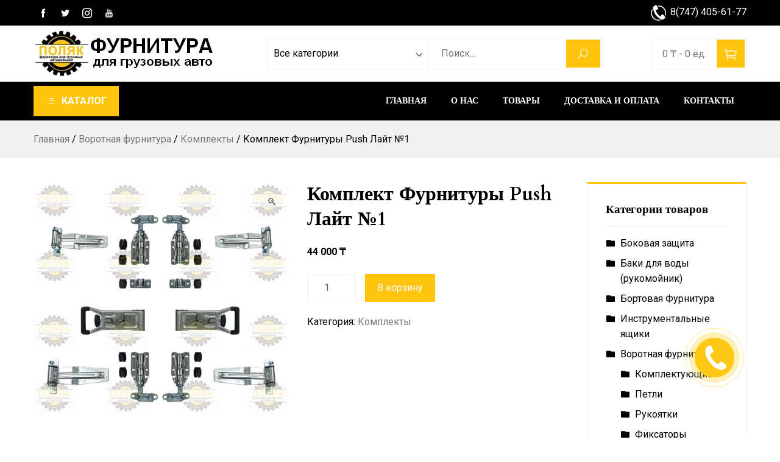

--- FILE ---
content_type: text/html; charset=UTF-8
request_url: https://polyak.kz/product/komplekt-furnitury-push-lajt/
body_size: 17668
content:
<!doctype html>
<html lang="ru-RU">
    <head>
		<meta name="yandex-verification" content="47fe6e229d4b2ee0" />
		<meta name="yandex-verification" content="023697041b9268ec" />
        <meta charset="UTF-8">
        <meta name="viewport" content="width=device-width, initial-scale=1">
        <link rel="profile" href="https://gmpg.org/xfn/11">

        <title>Комплект Фурнитуры Push Лайт №1 &#8212; Автофурнитура</title>
<meta name='robots' content='max-image-preview:large' />
<link rel='dns-prefetch' href='//www.googletagmanager.com' />
<link rel='dns-prefetch' href='//fonts.googleapis.com' />
<link rel="alternate" type="application/rss+xml" title="Автофурнитура &raquo; Лента" href="https://polyak.kz/feed/" />
<link rel="alternate" type="application/rss+xml" title="Автофурнитура &raquo; Лента комментариев" href="https://polyak.kz/comments/feed/" />
<link rel="alternate" type="application/rss+xml" title="Автофурнитура &raquo; Лента комментариев к &laquo;Комплект Фурнитуры Push Лайт №1&raquo;" href="https://polyak.kz/product/komplekt-furnitury-push-lajt/feed/" />
<link rel="alternate" title="oEmbed (JSON)" type="application/json+oembed" href="https://polyak.kz/wp-json/oembed/1.0/embed?url=https%3A%2F%2Fpolyak.kz%2Fproduct%2Fkomplekt-furnitury-push-lajt%2F" />
<link rel="alternate" title="oEmbed (XML)" type="text/xml+oembed" href="https://polyak.kz/wp-json/oembed/1.0/embed?url=https%3A%2F%2Fpolyak.kz%2Fproduct%2Fkomplekt-furnitury-push-lajt%2F&#038;format=xml" />
<style id='wp-img-auto-sizes-contain-inline-css' type='text/css'>
img:is([sizes=auto i],[sizes^="auto," i]){contain-intrinsic-size:3000px 1500px}
/*# sourceURL=wp-img-auto-sizes-contain-inline-css */
</style>
<link rel='stylesheet' id='bazz_widget_style-css' href='https://polyak.kz/wp-content/plugins/bazz-callback-widget/css/bazz-widget.css?ver=3.19' type='text/css' media='all' />
<link rel='stylesheet' id='easy-modal-site-css' href='https://polyak.kz/wp-content/plugins/easy-modal/assets/styles/easy-modal-site.css?ver=0.1' type='text/css' media='all' />
<link rel='stylesheet' id='meta-store-woocommerce-style-css' href='https://polyak.kz/wp-content/themes/meta-store/woocommerce.css?ver=6.9' type='text/css' media='all' />
<style id='meta-store-woocommerce-style-inline-css' type='text/css'>
@font-face {
			font-family: "star";
			src: url("https://polyak.kz/wp-content/plugins/woocommerce/assets/fonts/star.eot");
			src: url("https://polyak.kz/wp-content/plugins/woocommerce/assets/fonts/star.eot?#iefix") format("embedded-opentype"),
				url("https://polyak.kz/wp-content/plugins/woocommerce/assets/fonts/star.woff") format("woff"),
				url("https://polyak.kz/wp-content/plugins/woocommerce/assets/fonts/star.ttf") format("truetype"),
				url("https://polyak.kz/wp-content/plugins/woocommerce/assets/fonts/star.svg#star") format("svg");
			font-weight: normal;
			font-style: normal;
		}
/*# sourceURL=meta-store-woocommerce-style-inline-css */
</style>
<style id='wp-emoji-styles-inline-css' type='text/css'>

	img.wp-smiley, img.emoji {
		display: inline !important;
		border: none !important;
		box-shadow: none !important;
		height: 1em !important;
		width: 1em !important;
		margin: 0 0.07em !important;
		vertical-align: -0.1em !important;
		background: none !important;
		padding: 0 !important;
	}
/*# sourceURL=wp-emoji-styles-inline-css */
</style>
<style id='wp-block-library-inline-css' type='text/css'>
:root{--wp-block-synced-color:#7a00df;--wp-block-synced-color--rgb:122,0,223;--wp-bound-block-color:var(--wp-block-synced-color);--wp-editor-canvas-background:#ddd;--wp-admin-theme-color:#007cba;--wp-admin-theme-color--rgb:0,124,186;--wp-admin-theme-color-darker-10:#006ba1;--wp-admin-theme-color-darker-10--rgb:0,107,160.5;--wp-admin-theme-color-darker-20:#005a87;--wp-admin-theme-color-darker-20--rgb:0,90,135;--wp-admin-border-width-focus:2px}@media (min-resolution:192dpi){:root{--wp-admin-border-width-focus:1.5px}}.wp-element-button{cursor:pointer}:root .has-very-light-gray-background-color{background-color:#eee}:root .has-very-dark-gray-background-color{background-color:#313131}:root .has-very-light-gray-color{color:#eee}:root .has-very-dark-gray-color{color:#313131}:root .has-vivid-green-cyan-to-vivid-cyan-blue-gradient-background{background:linear-gradient(135deg,#00d084,#0693e3)}:root .has-purple-crush-gradient-background{background:linear-gradient(135deg,#34e2e4,#4721fb 50%,#ab1dfe)}:root .has-hazy-dawn-gradient-background{background:linear-gradient(135deg,#faaca8,#dad0ec)}:root .has-subdued-olive-gradient-background{background:linear-gradient(135deg,#fafae1,#67a671)}:root .has-atomic-cream-gradient-background{background:linear-gradient(135deg,#fdd79a,#004a59)}:root .has-nightshade-gradient-background{background:linear-gradient(135deg,#330968,#31cdcf)}:root .has-midnight-gradient-background{background:linear-gradient(135deg,#020381,#2874fc)}:root{--wp--preset--font-size--normal:16px;--wp--preset--font-size--huge:42px}.has-regular-font-size{font-size:1em}.has-larger-font-size{font-size:2.625em}.has-normal-font-size{font-size:var(--wp--preset--font-size--normal)}.has-huge-font-size{font-size:var(--wp--preset--font-size--huge)}.has-text-align-center{text-align:center}.has-text-align-left{text-align:left}.has-text-align-right{text-align:right}.has-fit-text{white-space:nowrap!important}#end-resizable-editor-section{display:none}.aligncenter{clear:both}.items-justified-left{justify-content:flex-start}.items-justified-center{justify-content:center}.items-justified-right{justify-content:flex-end}.items-justified-space-between{justify-content:space-between}.screen-reader-text{border:0;clip-path:inset(50%);height:1px;margin:-1px;overflow:hidden;padding:0;position:absolute;width:1px;word-wrap:normal!important}.screen-reader-text:focus{background-color:#ddd;clip-path:none;color:#444;display:block;font-size:1em;height:auto;left:5px;line-height:normal;padding:15px 23px 14px;text-decoration:none;top:5px;width:auto;z-index:100000}html :where(.has-border-color){border-style:solid}html :where([style*=border-top-color]){border-top-style:solid}html :where([style*=border-right-color]){border-right-style:solid}html :where([style*=border-bottom-color]){border-bottom-style:solid}html :where([style*=border-left-color]){border-left-style:solid}html :where([style*=border-width]){border-style:solid}html :where([style*=border-top-width]){border-top-style:solid}html :where([style*=border-right-width]){border-right-style:solid}html :where([style*=border-bottom-width]){border-bottom-style:solid}html :where([style*=border-left-width]){border-left-style:solid}html :where(img[class*=wp-image-]){height:auto;max-width:100%}:where(figure){margin:0 0 1em}html :where(.is-position-sticky){--wp-admin--admin-bar--position-offset:var(--wp-admin--admin-bar--height,0px)}@media screen and (max-width:600px){html :where(.is-position-sticky){--wp-admin--admin-bar--position-offset:0px}}

/*# sourceURL=wp-block-library-inline-css */
</style><link rel='stylesheet' id='wc-blocks-style-css' href='https://polyak.kz/wp-content/plugins/woocommerce/assets/client/blocks/wc-blocks.css?ver=wc-9.4.1' type='text/css' media='all' />
<style id='global-styles-inline-css' type='text/css'>
:root{--wp--preset--aspect-ratio--square: 1;--wp--preset--aspect-ratio--4-3: 4/3;--wp--preset--aspect-ratio--3-4: 3/4;--wp--preset--aspect-ratio--3-2: 3/2;--wp--preset--aspect-ratio--2-3: 2/3;--wp--preset--aspect-ratio--16-9: 16/9;--wp--preset--aspect-ratio--9-16: 9/16;--wp--preset--color--black: #000000;--wp--preset--color--cyan-bluish-gray: #abb8c3;--wp--preset--color--white: #ffffff;--wp--preset--color--pale-pink: #f78da7;--wp--preset--color--vivid-red: #cf2e2e;--wp--preset--color--luminous-vivid-orange: #ff6900;--wp--preset--color--luminous-vivid-amber: #fcb900;--wp--preset--color--light-green-cyan: #7bdcb5;--wp--preset--color--vivid-green-cyan: #00d084;--wp--preset--color--pale-cyan-blue: #8ed1fc;--wp--preset--color--vivid-cyan-blue: #0693e3;--wp--preset--color--vivid-purple: #9b51e0;--wp--preset--gradient--vivid-cyan-blue-to-vivid-purple: linear-gradient(135deg,rgb(6,147,227) 0%,rgb(155,81,224) 100%);--wp--preset--gradient--light-green-cyan-to-vivid-green-cyan: linear-gradient(135deg,rgb(122,220,180) 0%,rgb(0,208,130) 100%);--wp--preset--gradient--luminous-vivid-amber-to-luminous-vivid-orange: linear-gradient(135deg,rgb(252,185,0) 0%,rgb(255,105,0) 100%);--wp--preset--gradient--luminous-vivid-orange-to-vivid-red: linear-gradient(135deg,rgb(255,105,0) 0%,rgb(207,46,46) 100%);--wp--preset--gradient--very-light-gray-to-cyan-bluish-gray: linear-gradient(135deg,rgb(238,238,238) 0%,rgb(169,184,195) 100%);--wp--preset--gradient--cool-to-warm-spectrum: linear-gradient(135deg,rgb(74,234,220) 0%,rgb(151,120,209) 20%,rgb(207,42,186) 40%,rgb(238,44,130) 60%,rgb(251,105,98) 80%,rgb(254,248,76) 100%);--wp--preset--gradient--blush-light-purple: linear-gradient(135deg,rgb(255,206,236) 0%,rgb(152,150,240) 100%);--wp--preset--gradient--blush-bordeaux: linear-gradient(135deg,rgb(254,205,165) 0%,rgb(254,45,45) 50%,rgb(107,0,62) 100%);--wp--preset--gradient--luminous-dusk: linear-gradient(135deg,rgb(255,203,112) 0%,rgb(199,81,192) 50%,rgb(65,88,208) 100%);--wp--preset--gradient--pale-ocean: linear-gradient(135deg,rgb(255,245,203) 0%,rgb(182,227,212) 50%,rgb(51,167,181) 100%);--wp--preset--gradient--electric-grass: linear-gradient(135deg,rgb(202,248,128) 0%,rgb(113,206,126) 100%);--wp--preset--gradient--midnight: linear-gradient(135deg,rgb(2,3,129) 0%,rgb(40,116,252) 100%);--wp--preset--font-size--small: 13px;--wp--preset--font-size--medium: 20px;--wp--preset--font-size--large: 36px;--wp--preset--font-size--x-large: 42px;--wp--preset--font-family--inter: "Inter", sans-serif;--wp--preset--font-family--cardo: Cardo;--wp--preset--spacing--20: 0.44rem;--wp--preset--spacing--30: 0.67rem;--wp--preset--spacing--40: 1rem;--wp--preset--spacing--50: 1.5rem;--wp--preset--spacing--60: 2.25rem;--wp--preset--spacing--70: 3.38rem;--wp--preset--spacing--80: 5.06rem;--wp--preset--shadow--natural: 6px 6px 9px rgba(0, 0, 0, 0.2);--wp--preset--shadow--deep: 12px 12px 50px rgba(0, 0, 0, 0.4);--wp--preset--shadow--sharp: 6px 6px 0px rgba(0, 0, 0, 0.2);--wp--preset--shadow--outlined: 6px 6px 0px -3px rgb(255, 255, 255), 6px 6px rgb(0, 0, 0);--wp--preset--shadow--crisp: 6px 6px 0px rgb(0, 0, 0);}:where(.is-layout-flex){gap: 0.5em;}:where(.is-layout-grid){gap: 0.5em;}body .is-layout-flex{display: flex;}.is-layout-flex{flex-wrap: wrap;align-items: center;}.is-layout-flex > :is(*, div){margin: 0;}body .is-layout-grid{display: grid;}.is-layout-grid > :is(*, div){margin: 0;}:where(.wp-block-columns.is-layout-flex){gap: 2em;}:where(.wp-block-columns.is-layout-grid){gap: 2em;}:where(.wp-block-post-template.is-layout-flex){gap: 1.25em;}:where(.wp-block-post-template.is-layout-grid){gap: 1.25em;}.has-black-color{color: var(--wp--preset--color--black) !important;}.has-cyan-bluish-gray-color{color: var(--wp--preset--color--cyan-bluish-gray) !important;}.has-white-color{color: var(--wp--preset--color--white) !important;}.has-pale-pink-color{color: var(--wp--preset--color--pale-pink) !important;}.has-vivid-red-color{color: var(--wp--preset--color--vivid-red) !important;}.has-luminous-vivid-orange-color{color: var(--wp--preset--color--luminous-vivid-orange) !important;}.has-luminous-vivid-amber-color{color: var(--wp--preset--color--luminous-vivid-amber) !important;}.has-light-green-cyan-color{color: var(--wp--preset--color--light-green-cyan) !important;}.has-vivid-green-cyan-color{color: var(--wp--preset--color--vivid-green-cyan) !important;}.has-pale-cyan-blue-color{color: var(--wp--preset--color--pale-cyan-blue) !important;}.has-vivid-cyan-blue-color{color: var(--wp--preset--color--vivid-cyan-blue) !important;}.has-vivid-purple-color{color: var(--wp--preset--color--vivid-purple) !important;}.has-black-background-color{background-color: var(--wp--preset--color--black) !important;}.has-cyan-bluish-gray-background-color{background-color: var(--wp--preset--color--cyan-bluish-gray) !important;}.has-white-background-color{background-color: var(--wp--preset--color--white) !important;}.has-pale-pink-background-color{background-color: var(--wp--preset--color--pale-pink) !important;}.has-vivid-red-background-color{background-color: var(--wp--preset--color--vivid-red) !important;}.has-luminous-vivid-orange-background-color{background-color: var(--wp--preset--color--luminous-vivid-orange) !important;}.has-luminous-vivid-amber-background-color{background-color: var(--wp--preset--color--luminous-vivid-amber) !important;}.has-light-green-cyan-background-color{background-color: var(--wp--preset--color--light-green-cyan) !important;}.has-vivid-green-cyan-background-color{background-color: var(--wp--preset--color--vivid-green-cyan) !important;}.has-pale-cyan-blue-background-color{background-color: var(--wp--preset--color--pale-cyan-blue) !important;}.has-vivid-cyan-blue-background-color{background-color: var(--wp--preset--color--vivid-cyan-blue) !important;}.has-vivid-purple-background-color{background-color: var(--wp--preset--color--vivid-purple) !important;}.has-black-border-color{border-color: var(--wp--preset--color--black) !important;}.has-cyan-bluish-gray-border-color{border-color: var(--wp--preset--color--cyan-bluish-gray) !important;}.has-white-border-color{border-color: var(--wp--preset--color--white) !important;}.has-pale-pink-border-color{border-color: var(--wp--preset--color--pale-pink) !important;}.has-vivid-red-border-color{border-color: var(--wp--preset--color--vivid-red) !important;}.has-luminous-vivid-orange-border-color{border-color: var(--wp--preset--color--luminous-vivid-orange) !important;}.has-luminous-vivid-amber-border-color{border-color: var(--wp--preset--color--luminous-vivid-amber) !important;}.has-light-green-cyan-border-color{border-color: var(--wp--preset--color--light-green-cyan) !important;}.has-vivid-green-cyan-border-color{border-color: var(--wp--preset--color--vivid-green-cyan) !important;}.has-pale-cyan-blue-border-color{border-color: var(--wp--preset--color--pale-cyan-blue) !important;}.has-vivid-cyan-blue-border-color{border-color: var(--wp--preset--color--vivid-cyan-blue) !important;}.has-vivid-purple-border-color{border-color: var(--wp--preset--color--vivid-purple) !important;}.has-vivid-cyan-blue-to-vivid-purple-gradient-background{background: var(--wp--preset--gradient--vivid-cyan-blue-to-vivid-purple) !important;}.has-light-green-cyan-to-vivid-green-cyan-gradient-background{background: var(--wp--preset--gradient--light-green-cyan-to-vivid-green-cyan) !important;}.has-luminous-vivid-amber-to-luminous-vivid-orange-gradient-background{background: var(--wp--preset--gradient--luminous-vivid-amber-to-luminous-vivid-orange) !important;}.has-luminous-vivid-orange-to-vivid-red-gradient-background{background: var(--wp--preset--gradient--luminous-vivid-orange-to-vivid-red) !important;}.has-very-light-gray-to-cyan-bluish-gray-gradient-background{background: var(--wp--preset--gradient--very-light-gray-to-cyan-bluish-gray) !important;}.has-cool-to-warm-spectrum-gradient-background{background: var(--wp--preset--gradient--cool-to-warm-spectrum) !important;}.has-blush-light-purple-gradient-background{background: var(--wp--preset--gradient--blush-light-purple) !important;}.has-blush-bordeaux-gradient-background{background: var(--wp--preset--gradient--blush-bordeaux) !important;}.has-luminous-dusk-gradient-background{background: var(--wp--preset--gradient--luminous-dusk) !important;}.has-pale-ocean-gradient-background{background: var(--wp--preset--gradient--pale-ocean) !important;}.has-electric-grass-gradient-background{background: var(--wp--preset--gradient--electric-grass) !important;}.has-midnight-gradient-background{background: var(--wp--preset--gradient--midnight) !important;}.has-small-font-size{font-size: var(--wp--preset--font-size--small) !important;}.has-medium-font-size{font-size: var(--wp--preset--font-size--medium) !important;}.has-large-font-size{font-size: var(--wp--preset--font-size--large) !important;}.has-x-large-font-size{font-size: var(--wp--preset--font-size--x-large) !important;}
/*# sourceURL=global-styles-inline-css */
</style>

<style id='classic-theme-styles-inline-css' type='text/css'>
/*! This file is auto-generated */
.wp-block-button__link{color:#fff;background-color:#32373c;border-radius:9999px;box-shadow:none;text-decoration:none;padding:calc(.667em + 2px) calc(1.333em + 2px);font-size:1.125em}.wp-block-file__button{background:#32373c;color:#fff;text-decoration:none}
/*# sourceURL=/wp-includes/css/classic-themes.min.css */
</style>
<link rel='stylesheet' id='foobox-free-min-css' href='https://polyak.kz/wp-content/plugins/foobox-image-lightbox/free/css/foobox.free.min.css?ver=2.7.35' type='text/css' media='all' />
<link rel='stylesheet' id='photoswipe-css' href='https://polyak.kz/wp-content/plugins/woocommerce/assets/css/photoswipe/photoswipe.min.css?ver=9.4.1' type='text/css' media='all' />
<link rel='stylesheet' id='photoswipe-default-skin-css' href='https://polyak.kz/wp-content/plugins/woocommerce/assets/css/photoswipe/default-skin/default-skin.min.css?ver=9.4.1' type='text/css' media='all' />
<style id='woocommerce-inline-inline-css' type='text/css'>
.woocommerce form .form-row .required { visibility: visible; }
/*# sourceURL=woocommerce-inline-inline-css */
</style>
<link rel='stylesheet' id='meta-store-fonts-css' href='//fonts.googleapis.com/css?family=Roboto%3A100%2C100i%2C300%2C300i%2C400%2C400i%2C500%2C500i%2C700%2C700i%2C900%2C900i%7CVarela+Round%3A400%7CCardo%3A400%2C400i%2C700&#038;subset=latin%2Clatin-ext' type='text/css' media='all' />
<link rel='stylesheet' id='elegant-icons-css' href='https://polyak.kz/wp-content/themes/meta-store/vendors/elegant-icons/elegant-icons.css?ver=6.9' type='text/css' media='' />
<link rel='stylesheet' id='materialdesignicons-css' href='https://polyak.kz/wp-content/themes/meta-store/vendors/materialdesignicons/materialdesignicons.css?ver=6.9' type='text/css' media='' />
<link rel='stylesheet' id='icofont-css' href='https://polyak.kz/wp-content/themes/meta-store/vendors/icofont/icofont.css?ver=6.9' type='text/css' media='' />
<link rel='stylesheet' id='meta-store-style-css' href='https://polyak.kz/wp-content/themes/meta-store/style.css?ver=6.9' type='text/css' media='' />
<style id='meta-store-style-inline-css' type='text/css'>
.ms-site-title{position:absolute;clip:rect(1px,1px,1px,1px)}.ms-site-description{position:absolute;clip:rect(1px,1px,1px,1px)}.ms-site-title{color:#000000}.ms-site-description{color:#000000}.ms-container{width:1170px}body.ms-boxed #ms-page{width:1170px}body #ms-secondary{width:25%}body.ms-right-sidebar #ms-primary,body.ms-left-sidebar #ms-primary{width:75%}:root{--meta-store-primary-color:#ffc40b}button,input[type='button'],input[type='reset'],input[type='submit'],.ms-top-header,.ms-header-style3 .ms-bottom-main-header,.ms-site-header-cart .ms-cart-icon,.ms-search-toggle a,.ms-toggle-menu-wrap .ms-toggle-label,.ms-mobile-search-form-close,.ms-contact-no .ms-contact-box > a,.ms-header-style3 .ms-header-bar,.ms-blog-layout1 .ms-archive-list .ms-archive-meta .ms-post-categories a,.error-404 .home-pg-btn,#ms-gotop,.woocommerce .button,.onsale,.demo_store,.widget_price_filter .ui-slider .ui-slider-handle,.widget_price_filter .ui-slider .ui-slider-range,.woocommerce-MyAccount-navigation ul li.is-active a,.product_list_widget li .remove_from_cart_button,body .tnp-widget-minimal input.tnp-submit{background:#ffc40b}a:hover,a:focus,a:active,.ms-archive-list h3.ms-archive-title a:hover,.ms-archive-list .ms-archive-footer .ms-archive-read-more:hover,.ms-blog-layout2 .ms-archive-list .ms-post-categories a:hover,.ms-widget-area .widget ul a:hover,.wp-calendar-nav a:hover,.error-404 .page-title,ul.products li.product .ms-woocommerce-product-info .button,ul.products li.product .ms-woocommerce-product-info .added_to_cart,.woocommerce-tabs ul.tabs li.active a,.star-rating span::before,p.stars:hover a::before,p.stars.selected a.active::before,p.stars.selected a:not(.active)::before{color:#ffc40b}.pagination a.page-numbers:hover,ul.products li.product .ms-woocommerce-product-info .button,ul.products li.product .ms-woocommerce-product-info .added_to_cart,.woocommerce-pagination .page-numbers li a:hover{border-color:#ffc40b}.ms-widget-area .widget,.woocommerce-tabs ul.tabs li.active a{border-top-color:#ffc40b}.comment-body:hover,.onsale:after{border-left-color:#ffc40b}.onsale:after{border-right-color:#ffc40b}.ms-preloader svg circle,.ms-preloader svg line{stroke:#ffc40b}.ms-site-content h1,.ms-site-content h2,.ms-site-content h3,.ms-site-content h4,.ms-site-content h5,.ms-site-content h6{color:#000000}.ms-site-content{color:#000000}a{color:#767676}a:hover{color:#333333}.ms-page-banner{background-color:#f1f1f1}.ms-page-banner .ms-page-title{color:#000000}.ms-breadcrumb-trail ul li{color:#000000}.ms-breadcrumb-trail ul li a,.ms-breadcrumb-trail ul li a:after{color:#767676}.ms-page-banner{padding:5px 0}.ms-top-header .ms-container{height:42px}.ms-top-header{background-color:rgba(0,0,0,1)}.ms-top-header,.ms-top-header *{color:#ffffff}.ms-top-header a{color:#FFFFFF}.ms-site-header .ms-bottom-main-header{background-color:#000000}.ms-site-branding img.custom-logo{max-width:300px}.ms-top-footer-col .widget-title{color:#c8c8c8}.ms-bottom-footer{border-top-color:#444444}.ms-site-footer{color:#969696}.ms-site-footer a{color:#EEEEEE}body{font-family:'Roboto',serif;font-weight:400;text-transform:none;text-decoration:none;font-size:16px;line-height:1.6;color:#000000}.ms-site-header ul.ms-main-menu > li > a,.ms-site-header .ms-main-navigation{font-family:'Varela Round',serif;font-weight:700;text-transform:uppercase;text-decoration:none;font-size:14px;line-height:1.6}h1,h2,h3,h4,h5,h6{font-family:'Cardo',serif;font-weight:700;text-transform:none;text-decoration:none;line-height:1.3;color:#000000}@media screen and (max-width:1210px){.ms-container,.elementor-section.elementor-section-boxed.elementor-section-stretched>.elementor-container,.elementor-template-full-width .elementor-section.elementor-section-boxed>.elementor-container{width:100%;padding-left:40px;padding-right:40px}body.ms-boxed #ms-page{width:auto;margin:20px}}@media screen and (max-width:768px){}@media screen and (max-width:480px){}
/*# sourceURL=meta-store-style-inline-css */
</style>
<script type="text/javascript" src="https://polyak.kz/wp-includes/js/jquery/jquery.min.js?ver=3.7.1" id="jquery-core-js"></script>
<script type="text/javascript" src="https://polyak.kz/wp-includes/js/jquery/jquery-migrate.min.js?ver=3.4.1" id="jquery-migrate-js"></script>
<script type="text/javascript" src="https://polyak.kz/wp-content/plugins/woocommerce/assets/js/jquery-blockui/jquery.blockUI.min.js?ver=2.7.0-wc.9.4.1" id="jquery-blockui-js" data-wp-strategy="defer"></script>
<script type="text/javascript" id="wc-add-to-cart-js-extra">
/* <![CDATA[ */
var wc_add_to_cart_params = {"ajax_url":"/wp-admin/admin-ajax.php","wc_ajax_url":"/?wc-ajax=%%endpoint%%","i18n_view_cart":"\u041f\u0440\u043e\u0441\u043c\u043e\u0442\u0440 \u043a\u043e\u0440\u0437\u0438\u043d\u044b","cart_url":"https://polyak.kz/cart/","is_cart":"","cart_redirect_after_add":"no"};
//# sourceURL=wc-add-to-cart-js-extra
/* ]]> */
</script>
<script type="text/javascript" src="https://polyak.kz/wp-content/plugins/woocommerce/assets/js/frontend/add-to-cart.min.js?ver=9.4.1" id="wc-add-to-cart-js" data-wp-strategy="defer"></script>
<script type="text/javascript" src="https://polyak.kz/wp-content/plugins/woocommerce/assets/js/zoom/jquery.zoom.min.js?ver=1.7.21-wc.9.4.1" id="zoom-js" defer="defer" data-wp-strategy="defer"></script>
<script type="text/javascript" src="https://polyak.kz/wp-content/plugins/woocommerce/assets/js/photoswipe/photoswipe.min.js?ver=4.1.1-wc.9.4.1" id="photoswipe-js" defer="defer" data-wp-strategy="defer"></script>
<script type="text/javascript" src="https://polyak.kz/wp-content/plugins/woocommerce/assets/js/photoswipe/photoswipe-ui-default.min.js?ver=4.1.1-wc.9.4.1" id="photoswipe-ui-default-js" defer="defer" data-wp-strategy="defer"></script>
<script type="text/javascript" id="wc-single-product-js-extra">
/* <![CDATA[ */
var wc_single_product_params = {"i18n_required_rating_text":"\u041f\u043e\u0436\u0430\u043b\u0443\u0439\u0441\u0442\u0430, \u043f\u043e\u0441\u0442\u0430\u0432\u044c\u0442\u0435 \u043e\u0446\u0435\u043d\u043a\u0443","review_rating_required":"yes","flexslider":{"rtl":false,"animation":"slide","smoothHeight":true,"directionNav":false,"controlNav":"thumbnails","slideshow":false,"animationSpeed":500,"animationLoop":false,"allowOneSlide":false},"zoom_enabled":"1","zoom_options":[],"photoswipe_enabled":"1","photoswipe_options":{"shareEl":false,"closeOnScroll":false,"history":false,"hideAnimationDuration":0,"showAnimationDuration":0},"flexslider_enabled":"1"};
//# sourceURL=wc-single-product-js-extra
/* ]]> */
</script>
<script type="text/javascript" src="https://polyak.kz/wp-content/plugins/woocommerce/assets/js/frontend/single-product.min.js?ver=9.4.1" id="wc-single-product-js" defer="defer" data-wp-strategy="defer"></script>
<script type="text/javascript" src="https://polyak.kz/wp-content/plugins/woocommerce/assets/js/js-cookie/js.cookie.min.js?ver=2.1.4-wc.9.4.1" id="js-cookie-js" defer="defer" data-wp-strategy="defer"></script>
<script type="text/javascript" id="woocommerce-js-extra">
/* <![CDATA[ */
var woocommerce_params = {"ajax_url":"/wp-admin/admin-ajax.php","wc_ajax_url":"/?wc-ajax=%%endpoint%%"};
//# sourceURL=woocommerce-js-extra
/* ]]> */
</script>
<script type="text/javascript" src="https://polyak.kz/wp-content/plugins/woocommerce/assets/js/frontend/woocommerce.min.js?ver=9.4.1" id="woocommerce-js" defer="defer" data-wp-strategy="defer"></script>
<script type="text/javascript" src="https://polyak.kz/wp-content/plugins/js_composer/assets/js/vendors/woocommerce-add-to-cart.js?ver=5.4.7" id="vc_woocommerce-add-to-cart-js-js"></script>
<script type="text/javascript" id="foobox-free-min-js-before">
/* <![CDATA[ */
/* Run FooBox FREE (v2.7.35) */
var FOOBOX = window.FOOBOX = {
	ready: true,
	disableOthers: false,
	o: {wordpress: { enabled: true }, countMessage:'image %index of %total', captions: { dataTitle: ["captionTitle","title"], dataDesc: ["captionDesc","description"] }, rel: '', excludes:'.fbx-link,.nofoobox,.nolightbox,a[href*="pinterest.com/pin/create/button/"]', affiliate : { enabled: false }},
	selectors: [
		".gallery", ".wp-block-gallery", ".wp-caption", ".wp-block-image", "a:has(img[class*=wp-image-])", ".foobox"
	],
	pre: function( $ ){
		// Custom JavaScript (Pre)
		
	},
	post: function( $ ){
		// Custom JavaScript (Post)
		
		// Custom Captions Code
		
	},
	custom: function( $ ){
		// Custom Extra JS
		
	}
};
//# sourceURL=foobox-free-min-js-before
/* ]]> */
</script>
<script type="text/javascript" src="https://polyak.kz/wp-content/plugins/foobox-image-lightbox/free/js/foobox.free.min.js?ver=2.7.35" id="foobox-free-min-js"></script>

<!-- Google tag (gtag.js) snippet added by Site Kit -->

<!-- Google Analytics snippet added by Site Kit -->
<script type="text/javascript" src="https://www.googletagmanager.com/gtag/js?id=G-ZZD9KDBZJ8" id="google_gtagjs-js" async></script>
<script type="text/javascript" id="google_gtagjs-js-after">
/* <![CDATA[ */
window.dataLayer = window.dataLayer || [];function gtag(){dataLayer.push(arguments);}
gtag("set","linker",{"domains":["polyak.kz"]});
gtag("js", new Date());
gtag("set", "developer_id.dZTNiMT", true);
gtag("config", "G-ZZD9KDBZJ8");
//# sourceURL=google_gtagjs-js-after
/* ]]> */
</script>

<!-- End Google tag (gtag.js) snippet added by Site Kit -->
<link rel="https://api.w.org/" href="https://polyak.kz/wp-json/" /><link rel="alternate" title="JSON" type="application/json" href="https://polyak.kz/wp-json/wp/v2/product/396" /><link rel="EditURI" type="application/rsd+xml" title="RSD" href="https://polyak.kz/xmlrpc.php?rsd" />
<meta name="generator" content="WordPress 6.9" />
<meta name="generator" content="WooCommerce 9.4.1" />
<link rel="canonical" href="https://polyak.kz/product/komplekt-furnitury-push-lajt/" />
<link rel='shortlink' href='https://polyak.kz/?p=396' />
<meta name="generator" content="Site Kit by Google 1.139.0" />

<!-- Saphali Lite Version -->
<meta name="generator" content="Saphali Lite 1.9.2" />

	<noscript><style>.woocommerce-product-gallery{ opacity: 1 !important; }</style></noscript>
	<meta name="generator" content="Powered by WPBakery Page Builder - drag and drop page builder for WordPress."/>
<!--[if lte IE 9]><link rel="stylesheet" type="text/css" href="https://polyak.kz/wp-content/plugins/js_composer/assets/css/vc_lte_ie9.min.css" media="screen"><![endif]--><style class='wp-fonts-local' type='text/css'>
@font-face{font-family:Inter;font-style:normal;font-weight:300 900;font-display:fallback;src:url('https://polyak.kz/wp-content/plugins/woocommerce/assets/fonts/Inter-VariableFont_slnt,wght.woff2') format('woff2');font-stretch:normal;}
@font-face{font-family:Cardo;font-style:normal;font-weight:400;font-display:fallback;src:url('https://polyak.kz/wp-content/plugins/woocommerce/assets/fonts/cardo_normal_400.woff2') format('woff2');}
</style>
<link rel="icon" href="https://polyak.kz/wp-content/uploads/2022/03/cropped-favicon_cr-32x32.jpg" sizes="32x32" />
<link rel="icon" href="https://polyak.kz/wp-content/uploads/2022/03/cropped-favicon_cr-192x192.jpg" sizes="192x192" />
<link rel="apple-touch-icon" href="https://polyak.kz/wp-content/uploads/2022/03/cropped-favicon_cr-180x180.jpg" />
<meta name="msapplication-TileImage" content="https://polyak.kz/wp-content/uploads/2022/03/cropped-favicon_cr-270x270.jpg" />
<noscript><style type="text/css"> .wpb_animate_when_almost_visible { opacity: 1; }</style></noscript>		<!-- Yandex.Metrika counter -->
<script type="text/javascript" >
   (function(m,e,t,r,i,k,a){m[i]=m[i]||function(){(m[i].a=m[i].a||[]).push(arguments)};
   m[i].l=1*new Date();k=e.createElement(t),a=e.getElementsByTagName(t)[0],k.async=1,k.src=r,a.parentNode.insertBefore(k,a)})
   (window, document, "script", "https://mc.yandex.ru/metrika/tag.js", "ym");

   ym(88100142, "init", {
        clickmap:true,
        trackLinks:true,
        accurateTrackBounce:true,
        webvisor:true
   });
</script>
<noscript><div><img src="https://mc.yandex.ru/watch/88100142" style="position:absolute; left:-9999px;" alt="" /></div></noscript>
<!-- /Yandex.Metrika counter -->
    </head>
	
    <body class="wp-singular product-template-default single single-product postid-396 wp-custom-logo wp-theme-meta-store theme-meta-store woocommerce woocommerce-page woocommerce-no-js meta-store-theme ms-wide ms-right-sidebar woocommerce-active wpb-js-composer js-comp-ver-5.4.7 vc_responsive">
        
                    <div class="ms-preloader">
                <div class="ms-loader1">
                    <div class="ms-spinnerblock">
                        <span></span>
                        <span></span>
                        <span></span>
                        <span></span>
                        <span></span>
                        <span></span>
                        <span></span>
                    </div>
                </div>
            </div>
                        <a href="#" id="ms-gotop"><i class="arrow_carrot-up"></i></a>
            
        <div id="ms-page" class="ms-site">
            <a class="skip-link screen-reader-text" href="#ms-content">Skip to content</a>

                    <header id="ms-masthead" class="ms-site-header ms-header-style1">
                            <div class="ms-top-header ms-top-header-with-left-right">
                    <div class="ms-container">
                                                    <!-- left top header -->
                            <div class="ms-top-header-left">
                                            <ul class="ms-top-social-icons">
                                        <li><a href="#"><span class="icofont-facebook"></span></a></li>
                                                <li><a href="#"><span class="icofont-twitter"></span></a></li>
                                                <li><a href="https://instagram.com/avtomobilnayafurnitura?utm_medium=copy_link"><span class="icofont-instagram"></span></a></li>
                                                <li><a href="#"><span class="icofont-youtube"></span></a></li>
                                    </ul>
                                        </div>
                        
                        
                                                    <!-- right top header -->
                            <div class="ms-top-header-right">
                                        <div class="ms-top-txtblock">
            <a href="tel:+77474056177"><img class="img_phone" src="/wp-content/uploads/2022/03/telephone-100.png" /> 8(747) 405-61-77</a>        </div>
                                    </div>
                                            </div>
                </div>
                            <div class="ms-main-header">
                        <div class="ms-top-main-header">
            <div class="ms-container">
                        <div class="ms-site-branding">
            <a href="https://polyak.kz/" class="custom-logo-link" rel="home"><img width="300" height="82" src="https://polyak.kz/wp-content/uploads/2022/03/logo1-300.jpg" class="custom-logo" alt="Автофурнитура" decoding="async" /></a>            <div class="ms-site-title-description">
                                    <p class="ms-site-title"><a href="https://polyak.kz/" rel="home">Автофурнитура</a></p>
                                    <p class="ms-site-description">Фурнитура для грузовых автомобилей</p>
                            </div>
        </div><!-- .site-branding -->
        
                                                <form role="search" method="get" class="ms-product-search-form" action="https://polyak.kz/">
            <select  name='product_category' id='ms-product-category' class='ms-postform'>
	<option value='0' selected='selected'>Все категории</option>
	<option class="level-0" value="16">Прочее</option>
	<option class="level-0" value="117">Воротная фурнитура</option>
	<option class="level-0" value="118">Тентовая фурнитура</option>
	<option class="level-0" value="119">Уплотнители</option>
	<option class="level-0" value="120">Отбойники</option>
	<option class="level-0" value="122">Лестницы</option>
	<option class="level-0" value="123">Крепление груза, кольца</option>
	<option class="level-0" value="124">Ремни, тросы</option>
	<option class="level-0" value="125">Петли</option>
	<option class="level-0" value="126">Рукоятки</option>
	<option class="level-0" value="127">Комплектующие</option>
	<option class="level-0" value="128">Фиксаторы</option>
	<option class="level-0" value="129">Комплекты</option>
	<option class="level-0" value="130">Люверсы</option>
	<option class="level-0" value="131">Скобы</option>
	<option class="level-0" value="132">Прочее</option>
	<option class="level-0" value="133">Комплектующие</option>
	<option class="level-0" value="134">Комплекты</option>
	<option class="level-0" value="135">Инструментальные ящики</option>
	<option class="level-0" value="136">Бортовая Фурнитура</option>
	<option class="level-0" value="141">Баки для воды (рукомойник)</option>
	<option class="level-0" value="142">Штанговые замки Д22</option>
	<option class="level-0" value="143">Штанговые замки Д27</option>
	<option class="level-0" value="144">Натяжение тента</option>
	<option class="level-0" value="145">Боковая защита</option>
</select>
            <input type="search" class="ms-search-field" placeholder="Поиск..." value="" name="s" title="Search for:" />
            <input type="hidden" name="post_type" value="product" />
            <button type="submit" class="ms-search-submit" type="search"><i class="icon_search"></i></button>
        </form>
                            
                    <div class="ms-cart-search ms-cart-active">
                                <div id="ms-site-header-cart" class="ms-site-header-cart">
            <a href="https://polyak.kz/cart/" class="ms-cart-icon"><span class="icon_cart_alt"></span></a>
            <div class="ms-cart-price ">
                        <a class="ms-cart-contents" href="https://polyak.kz/cart/" title="View your shopping cart">
                        <span class="ms-cart-amount">0&nbsp;&#x20B8;</span> - <span class="ms-cart-count">0 ед.</span>
        </a>
                    </div>
        </div>
        
                                                    <div class="ms-mobile-search-wrap">
                                <div class="ms-search-toggle"><a href="#"><i class="icon_search"></i></a></div>
                                        <div class="ms-mobile-product-search-form-wrap">
            <form role="search" method="get" class="ms-product-search-form ms-mobile-product-search-form" action="https://polyak.kz/">
                <select  name='product_category' id='ms-product-category' class='ms-postform'>
	<option value='0' selected='selected'>Все категории</option>
	<option class="level-0" value="16">Прочее</option>
	<option class="level-0" value="117">Воротная фурнитура</option>
	<option class="level-0" value="118">Тентовая фурнитура</option>
	<option class="level-0" value="119">Уплотнители</option>
	<option class="level-0" value="120">Отбойники</option>
	<option class="level-0" value="122">Лестницы</option>
	<option class="level-0" value="123">Крепление груза, кольца</option>
	<option class="level-0" value="124">Ремни, тросы</option>
	<option class="level-0" value="125">Петли</option>
	<option class="level-0" value="126">Рукоятки</option>
	<option class="level-0" value="127">Комплектующие</option>
	<option class="level-0" value="128">Фиксаторы</option>
	<option class="level-0" value="129">Комплекты</option>
	<option class="level-0" value="130">Люверсы</option>
	<option class="level-0" value="131">Скобы</option>
	<option class="level-0" value="132">Прочее</option>
	<option class="level-0" value="133">Комплектующие</option>
	<option class="level-0" value="134">Комплекты</option>
	<option class="level-0" value="135">Инструментальные ящики</option>
	<option class="level-0" value="136">Бортовая Фурнитура</option>
	<option class="level-0" value="141">Баки для воды (рукомойник)</option>
	<option class="level-0" value="142">Штанговые замки Д22</option>
	<option class="level-0" value="143">Штанговые замки Д27</option>
	<option class="level-0" value="144">Натяжение тента</option>
	<option class="level-0" value="145">Боковая защита</option>
</select>
                <input type="search" class="ms-search-field" placeholder="Поиск..." value="" name="s" title="Search for:" />
                <input type="hidden" name="post_type" value="product" />
                <button type="submit" class="ms-search-submit" type="search"><i class="icon_search"></i></button>
            </form>
            <a class="ms-mobile-search-form-close" href="#"><i class="icon_close"></i></a>
        </div>
                                    </div>
                                            </div>
                            </div>
        </div>

        <div class="ms-bottom-main-header">
            <div class="ms-container">
                                                <div class="ms-toggle-menu-wrap ms-hover-open">
                <button class="ms-toggle-label" role="navigation"><i class="icon_ul"></i><span>Каталог</span></button>
                <div class="ms-toggle-menu">
                    <ul id="menu-katalog" class="ms-product-menu"><li id="menu-item-338" class="menu-item menu-item-type-taxonomy menu-item-object-product_cat current-product-ancestor menu-item-has-children menu-item-338"><a href="https://polyak.kz/product-category/vorotnaya-furnitura/">Воротная фурнитура</a>
<ul class="sub-menu">
	<li id="menu-item-339" class="menu-item menu-item-type-taxonomy menu-item-object-product_cat menu-item-339"><a href="https://polyak.kz/product-category/vorotnaya-furnitura/komplektujushhie/">Комплектующие</a></li>
	<li id="menu-item-342" class="menu-item menu-item-type-taxonomy menu-item-object-product_cat menu-item-342"><a href="https://polyak.kz/product-category/vorotnaya-furnitura/rukoyatki/">Рукоятки</a></li>
	<li id="menu-item-341" class="menu-item menu-item-type-taxonomy menu-item-object-product_cat menu-item-341"><a href="https://polyak.kz/product-category/vorotnaya-furnitura/petli/">Петли</a></li>
	<li id="menu-item-343" class="menu-item menu-item-type-taxonomy menu-item-object-product_cat menu-item-343"><a href="https://polyak.kz/product-category/vorotnaya-furnitura/fiksatory/">Фиксаторы</a></li>
	<li id="menu-item-1633" class="menu-item menu-item-type-taxonomy menu-item-object-product_cat menu-item-has-children menu-item-1633"><a href="https://polyak.kz/product-category/vorotnaya-furnitura/shtangovy-zamok/">Штанговые замки</a>
	<ul class="sub-menu">
		<li id="menu-item-1706" class="menu-item menu-item-type-taxonomy menu-item-object-product_cat menu-item-1706"><a href="https://polyak.kz/product-category/vorotnaya-furnitura/shtangovy-zamok/shtangovye-zamki-pod-shtangu-d22/">Штанговые замки Д22</a></li>
		<li id="menu-item-1707" class="menu-item menu-item-type-taxonomy menu-item-object-product_cat menu-item-1707"><a href="https://polyak.kz/product-category/vorotnaya-furnitura/shtangovy-zamok/shtangovye-zamki-pod-shtangu-d27/">Штанговые замки Д27</a></li>
	</ul>
</li>
	<li id="menu-item-340" class="menu-item menu-item-type-taxonomy menu-item-object-product_cat current-product-ancestor current-menu-parent current-product-parent menu-item-340"><a href="https://polyak.kz/product-category/vorotnaya-furnitura/komplekty/">Комплекты</a></li>
</ul>
</li>
<li id="menu-item-1121" class="menu-item menu-item-type-taxonomy menu-item-object-product_cat menu-item-1121"><a href="https://polyak.kz/product-category/bortovaya-furnitura/">Бортовая Фурнитура</a></li>
<li id="menu-item-350" class="menu-item menu-item-type-taxonomy menu-item-object-product_cat menu-item-has-children menu-item-350"><a href="https://polyak.kz/product-category/tentovaya-furnitura/">Тентовая фурнитура</a>
<ul class="sub-menu">
	<li id="menu-item-1789" class="menu-item menu-item-type-taxonomy menu-item-object-product_cat menu-item-1789"><a href="https://polyak.kz/product-category/tentovaya-furnitura/natyazhenie-tenta/">Натяжение тента</a></li>
	<li id="menu-item-351" class="menu-item menu-item-type-taxonomy menu-item-object-product_cat menu-item-351"><a href="https://polyak.kz/product-category/tentovaya-furnitura/ljuversy/">Люверсы</a></li>
	<li id="menu-item-353" class="menu-item menu-item-type-taxonomy menu-item-object-product_cat menu-item-353"><a href="https://polyak.kz/product-category/tentovaya-furnitura/skoby/">Скобы</a></li>
	<li id="menu-item-352" class="menu-item menu-item-type-taxonomy menu-item-object-product_cat menu-item-352"><a href="https://polyak.kz/product-category/tentovaya-furnitura/misc-tentovaya-furnitura/">Прочее</a></li>
</ul>
</li>
<li id="menu-item-349" class="menu-item menu-item-type-taxonomy menu-item-object-product_cat menu-item-has-children menu-item-349"><a href="https://polyak.kz/product-category/sdvizhnye-mehanizmy/">Сдвижные механизмы</a>
<ul class="sub-menu">
	<li id="menu-item-462" class="menu-item menu-item-type-taxonomy menu-item-object-product_cat menu-item-462"><a href="https://polyak.kz/product-category/sdvizhnye-mehanizmy/komplektujushhie-sdvizhnye-mehanizmy/">Комплектующие</a></li>
	<li id="menu-item-463" class="menu-item menu-item-type-taxonomy menu-item-object-product_cat menu-item-463"><a href="https://polyak.kz/product-category/sdvizhnye-mehanizmy/komplekty-sdvizhnye-mehanizmy/">Комплекты</a></li>
</ul>
</li>
<li id="menu-item-2128" class="menu-item menu-item-type-taxonomy menu-item-object-product_cat menu-item-2128"><a href="https://polyak.kz/product-category/bokovaya-zashhita/">Боковая защита</a></li>
<li id="menu-item-853" class="menu-item menu-item-type-taxonomy menu-item-object-product_cat menu-item-853"><a href="https://polyak.kz/product-category/instrumentalnie-yashiki/">Инструментальные ящики</a></li>
<li id="menu-item-1661" class="menu-item menu-item-type-taxonomy menu-item-object-product_cat menu-item-1661"><a href="https://polyak.kz/product-category/baki-dlya-vody-rukomojnik/">Баки для воды (рукомойник)</a></li>
<li id="menu-item-354" class="menu-item menu-item-type-taxonomy menu-item-object-product_cat menu-item-354"><a href="https://polyak.kz/product-category/uplotniteli/">Уплотнители</a></li>
<li id="menu-item-344" class="menu-item menu-item-type-taxonomy menu-item-object-product_cat menu-item-344"><a href="https://polyak.kz/product-category/kreplenie-gruza-kolca/">Крепление груза, кольца</a></li>
<li id="menu-item-346" class="menu-item menu-item-type-taxonomy menu-item-object-product_cat menu-item-346"><a href="https://polyak.kz/product-category/otbojniki/">Отбойники</a></li>
<li id="menu-item-345" class="menu-item menu-item-type-taxonomy menu-item-object-product_cat menu-item-345"><a href="https://polyak.kz/product-category/lestnicy/">Лестницы</a></li>
<li id="menu-item-348" class="menu-item menu-item-type-taxonomy menu-item-object-product_cat menu-item-348"><a href="https://polyak.kz/product-category/remni-trosy/">Ремни, тросы</a></li>
<li id="menu-item-347" class="menu-item menu-item-type-taxonomy menu-item-object-product_cat menu-item-347"><a href="https://polyak.kz/product-category/misc/">Прочее</a></li>
</ul>                </div>
            </div>
                            
                        <nav id="ms-site-navigation" role="navigation" class="ms-main-navigation" aria-label="Main Menu">
            <ul id="menu-glavnoe-menju" class="ms-main-menu"><li id="menu-item-88" class="menu-item menu-item-type-post_type menu-item-object-page menu-item-home menu-item-88"><a href="https://polyak.kz/">Главная</a></li>
<li id="menu-item-504" class="menu-item menu-item-type-post_type menu-item-object-page menu-item-504"><a href="https://polyak.kz/o-kompanii-polyak/">О нас</a></li>
<li id="menu-item-503" class="menu-item menu-item-type-post_type menu-item-object-page current_page_parent menu-item-503"><a href="https://polyak.kz/shop/">Товары</a></li>
<li id="menu-item-84" class="menu-item menu-item-type-post_type menu-item-object-page menu-item-84"><a href="https://polyak.kz/dostavka-i-oplata/">Доставка и оплата</a></li>
<li id="menu-item-83" class="menu-item menu-item-type-post_type menu-item-object-page menu-item-83"><a href="https://polyak.kz/kontakty/">Контакты</a></li>
</ul>            <a href="#" class="ms-menu-toggle"><span></span></a>
        </nav><!-- #site-navigation -->
                    </div>
        </div>
                    </div>
                    </header><!-- #masthead -->
        <div class="ms-woocommerce-breadcrumb"><div class="ms-container"><nav class="woocommerce-breadcrumb" aria-label="Breadcrumb"><a href="https://polyak.kz">Главная</a>&nbsp;&#47;&nbsp;<a href="https://polyak.kz/product-category/vorotnaya-furnitura/">Воротная фурнитура</a>&nbsp;&#47;&nbsp;<a href="https://polyak.kz/product-category/vorotnaya-furnitura/komplekty/">Комплекты</a>&nbsp;&#47;&nbsp;Комплект Фурнитуры Push Лайт №1</nav></div></div>
            <div id="ms-content" class="ms-site-content">
                
	<div class="ms-container"><div class="ms-content-wrap"><div id="ms-primary" class="ms-content-area">
					
			<div class="woocommerce-notices-wrapper"></div><div id="product-396" class="product type-product post-396 status-publish first instock product_cat-komplekty has-post-thumbnail shipping-taxable purchasable product-type-simple">
    <div class="ms-product-detail">

        <div class="ms-product-gallery">
            <div class="ms-product-gallery-box">
                <div class="woocommerce-product-gallery woocommerce-product-gallery--with-images woocommerce-product-gallery--columns-4 images" data-columns="4" style="opacity: 0; transition: opacity .25s ease-in-out;">
	<div class="woocommerce-product-gallery__wrapper">
		<div data-thumb="https://polyak.kz/wp-content/uploads/2023/02/POLYaK_Komplekt-Furnitury-Push-Lajt-100x100.jpg" data-thumb-alt="" data-thumb-srcset="https://polyak.kz/wp-content/uploads/2023/02/POLYaK_Komplekt-Furnitury-Push-Lajt-100x100.jpg 100w, https://polyak.kz/wp-content/uploads/2023/02/POLYaK_Komplekt-Furnitury-Push-Lajt-300x300.jpg 300w, https://polyak.kz/wp-content/uploads/2023/02/POLYaK_Komplekt-Furnitury-Push-Lajt-150x150.jpg 150w, https://polyak.kz/wp-content/uploads/2023/02/POLYaK_Komplekt-Furnitury-Push-Lajt-768x768.jpg 768w, https://polyak.kz/wp-content/uploads/2023/02/POLYaK_Komplekt-Furnitury-Push-Lajt-400x400.jpg 400w, https://polyak.kz/wp-content/uploads/2023/02/POLYaK_Komplekt-Furnitury-Push-Lajt-600x600.jpg 600w, https://polyak.kz/wp-content/uploads/2023/02/POLYaK_Komplekt-Furnitury-Push-Lajt.jpg 800w" class="woocommerce-product-gallery__image"><a href="https://polyak.kz/wp-content/uploads/2023/02/POLYaK_Komplekt-Furnitury-Push-Lajt.jpg"><img width="600" height="600" src="https://polyak.kz/wp-content/uploads/2023/02/POLYaK_Komplekt-Furnitury-Push-Lajt-600x600.jpg" class="wp-post-image" alt="" data-caption="" data-src="https://polyak.kz/wp-content/uploads/2023/02/POLYaK_Komplekt-Furnitury-Push-Lajt.jpg" data-large_image="https://polyak.kz/wp-content/uploads/2023/02/POLYaK_Komplekt-Furnitury-Push-Lajt.jpg" data-large_image_width="800" data-large_image_height="800" decoding="async" fetchpriority="high" srcset="https://polyak.kz/wp-content/uploads/2023/02/POLYaK_Komplekt-Furnitury-Push-Lajt-600x600.jpg 600w, https://polyak.kz/wp-content/uploads/2023/02/POLYaK_Komplekt-Furnitury-Push-Lajt-300x300.jpg 300w, https://polyak.kz/wp-content/uploads/2023/02/POLYaK_Komplekt-Furnitury-Push-Lajt-150x150.jpg 150w, https://polyak.kz/wp-content/uploads/2023/02/POLYaK_Komplekt-Furnitury-Push-Lajt-768x768.jpg 768w, https://polyak.kz/wp-content/uploads/2023/02/POLYaK_Komplekt-Furnitury-Push-Lajt-400x400.jpg 400w, https://polyak.kz/wp-content/uploads/2023/02/POLYaK_Komplekt-Furnitury-Push-Lajt-100x100.jpg 100w, https://polyak.kz/wp-content/uploads/2023/02/POLYaK_Komplekt-Furnitury-Push-Lajt.jpg 800w" sizes="(max-width: 600px) 100vw, 600px" /></a></div>	</div>
</div>
            </div>
        </div>

        <div class="ms-product-summary">
            <h1 class="product_title entry-title">Комплект Фурнитуры Push Лайт №1</h1><p class="price"><span class="woocommerce-Price-amount amount"><bdi>44 000&nbsp;<span class="woocommerce-Price-currencySymbol">&#x20B8;</span></bdi></span></p>

	
	<form class="cart" action="https://polyak.kz/product/komplekt-furnitury-push-lajt/" method="post" enctype='multipart/form-data'>
		
		<div class="quantity">
		<label class="screen-reader-text" for="quantity_696f55f80eacd">Количество товара Комплект Фурнитуры Push Лайт №1</label>
	<input
		type="number"
				id="quantity_696f55f80eacd"
		class="input-text qty text"
		name="quantity"
		value="1"
		aria-label="Количество товара"
				min="1"
		max=""
					step="1"
			placeholder=""
			inputmode="numeric"
			autocomplete="off"
			/>
	</div>

		<button type="submit" name="add-to-cart" value="396" class="single_add_to_cart_button button alt">В корзину</button>

			</form>

	
<div class="product_meta">

	
	
	<span class="posted_in">Категория: <a href="https://polyak.kz/product-category/vorotnaya-furnitura/komplekty/" rel="tag">Комплекты</a></span>
	
	
</div>
        </div>
    </div>

    
    <div class="woocommerce-tabs wc-tabs-wrapper">
        <ul class="tabs wc-tabs" role="tablist">
                            <li class="description_tab" id="tab-title-description" role="tab" aria-controls="tab-description">
                    <a href="#tab-description">
                        Описание                    </a>
                </li>
                            <li class="reviews_tab" id="tab-title-reviews" role="tab" aria-controls="tab-reviews">
                    <a href="#tab-reviews">
                        Отзывы (0)                    </a>
                </li>
                    </ul>
        <div class="wc-tab-content">
                            <div class="woocommerce-Tabs-panel woocommerce-Tabs-panel--description panel entry-content wc-tab" id="tab-description" role="tabpanel" aria-labelledby="tab-title-description">
                    
	<h2>Описание</h2>

<p>В комплект входит:<br />
— Кулак-защёлка 4 к-та;<br />
— Опора трубы большая 4 к-та;<br />
— Опора трубы малая 2 к-та;<br />
— Рукоятка Push Лайт 2шт;<br />
— Петля 236мм 4шт.<br />
Все комплектующие под штангу 22мм.</p>
                </div>
                            <div class="woocommerce-Tabs-panel woocommerce-Tabs-panel--reviews panel entry-content wc-tab" id="tab-reviews" role="tabpanel" aria-labelledby="tab-title-reviews">
                    <div id="reviews" class="woocommerce-Reviews">
	<div id="comments">
		<h2 class="woocommerce-Reviews-title">
			Отзывы		</h2>

					<p class="woocommerce-noreviews">Отзывов пока нет.</p>
			</div>

			<div id="review_form_wrapper">
			<div id="review_form">
					<div id="respond" class="comment-respond">
		<span id="reply-title" class="comment-reply-title">Будьте первым, кто оставил отзыв на &ldquo;Комплект Фурнитуры Push Лайт №1&rdquo; <small><a rel="nofollow" id="cancel-comment-reply-link" href="/product/komplekt-furnitury-push-lajt/#respond" style="display:none;">Отменить ответ</a></small></span><form action="https://polyak.kz/wp-comments-post.php" method="post" id="commentform" class="comment-form"><p class="comment-notes"><span id="email-notes">Ваш адрес email не будет опубликован.</span> <span class="required-field-message">Обязательные поля помечены <span class="required">*</span></span></p><div class="comment-form-rating"><label for="rating">Ваша оценка&nbsp;<span class="required">*</span></label><select name="rating" id="rating" required>
						<option value="">Оценка&hellip;</option>
						<option value="5">Отлично</option>
						<option value="4">Хорошо</option>
						<option value="3">Средне</option>
						<option value="2">Неплохо</option>
						<option value="1">Очень плохо</option>
					</select></div><p class="comment-form-comment"><label for="comment">Ваш отзыв&nbsp;<span class="required">*</span></label><textarea id="comment" name="comment" cols="45" rows="8" required></textarea></p><p class="comment-form-author"><label for="author">Имя&nbsp;<span class="required">*</span></label><input id="author" name="author" type="text" value="" size="30" required /></p>
<p class="comment-form-email"><label for="email">Email&nbsp;<span class="required">*</span></label><input id="email" name="email" type="email" value="" size="30" required /></p>
<p class="comment-form-cookies-consent"><input id="wp-comment-cookies-consent" name="wp-comment-cookies-consent" type="checkbox" value="yes" /> <label for="wp-comment-cookies-consent">Сохранить моё имя, email и адрес сайта в этом браузере для последующих моих комментариев.</label></p>
<p class="form-submit"><input name="submit" type="submit" id="submit" class="submit" value="Отправить" /> <input type='hidden' name='comment_post_ID' value='396' id='comment_post_ID' />
<input type='hidden' name='comment_parent' id='comment_parent' value='0' />
</p></form>	</div><!-- #respond -->
				</div>
		</div>
	
	<div class="clear"></div>
</div>
                </div>
                    </div>

            </div>


	<section class="related products">

					<h2>Похожие товары</h2>
				
		<ul class="products columns-4">

			
					<li class="product type-product post-1433 status-publish first instock product_cat-komplekty has-post-thumbnail shipping-taxable purchasable product-type-simple">
            <div class="ms-product-block ms-product-block-shadow">
            <div class="ms-woocommerce-product-image"><a href="https://polyak.kz/product/komplekt-furnitury-prutkovyj-1/" class="woocommerce-LoopProduct-link woocommerce-loop-product__link"><img width="400" height="400" src="https://polyak.kz/wp-content/uploads/2022/12/POLYaK_Komplekt-furnitury-Prutkovyj-bez-shtang_1-400x400.jpg" class="attachment-woocommerce_thumbnail size-woocommerce_thumbnail" alt="" decoding="async" srcset="https://polyak.kz/wp-content/uploads/2022/12/POLYaK_Komplekt-furnitury-Prutkovyj-bez-shtang_1-400x400.jpg 400w, https://polyak.kz/wp-content/uploads/2022/12/POLYaK_Komplekt-furnitury-Prutkovyj-bez-shtang_1-300x300.jpg 300w, https://polyak.kz/wp-content/uploads/2022/12/POLYaK_Komplekt-furnitury-Prutkovyj-bez-shtang_1-150x150.jpg 150w, https://polyak.kz/wp-content/uploads/2022/12/POLYaK_Komplekt-furnitury-Prutkovyj-bez-shtang_1-768x768.jpg 768w, https://polyak.kz/wp-content/uploads/2022/12/POLYaK_Komplekt-furnitury-Prutkovyj-bez-shtang_1-600x600.jpg 600w, https://polyak.kz/wp-content/uploads/2022/12/POLYaK_Komplekt-furnitury-Prutkovyj-bez-shtang_1-100x100.jpg 100w, https://polyak.kz/wp-content/uploads/2022/12/POLYaK_Komplekt-furnitury-Prutkovyj-bez-shtang_1.jpg 800w" sizes="(max-width: 400px) 100vw, 400px" /></a></div><div class="ms-woocommerce-product-info"><h2 class="woocommerce-loop-product__title"><a href="https://polyak.kz/product/komplekt-furnitury-prutkovyj-1/" class="woocommerce-LoopProduct-link woocommerce-loop-product__link">Комплект Фурнитуры Прутковый №1</a></h2>
	<span class="price"><span class="woocommerce-Price-amount amount"><bdi>36 000&nbsp;<span class="woocommerce-Price-currencySymbol">&#x20B8;</span></bdi></span></span>
<a href="?add-to-cart=1433" aria-describedby="woocommerce_loop_add_to_cart_link_describedby_1433" data-quantity="1" class="button product_type_simple add_to_cart_button ajax_add_to_cart" data-product_id="1433" data-product_sku="" aria-label="Добавить в корзину &ldquo;Комплект Фурнитуры Прутковый №1&rdquo;" rel="nofollow" data-success_message="«Комплект Фурнитуры Прутковый №1» добавлен в вашу корзину">В корзину</a>	<span id="woocommerce_loop_add_to_cart_link_describedby_1433" class="screen-reader-text">
			</span>
</div>        </div>
        </li>

			
					<li class="product type-product post-398 status-publish instock product_cat-komplekty has-post-thumbnail shipping-taxable purchasable product-type-simple">
            <div class="ms-product-block ms-product-block-shadow">
            <div class="ms-woocommerce-product-image"><a href="https://polyak.kz/product/komplekt-furnitury-push2/" class="woocommerce-LoopProduct-link woocommerce-loop-product__link"><img width="400" height="400" src="https://polyak.kz/wp-content/uploads/2023/02/POLYaK_Komplekt-Furnitury-Push-400x400.jpg" class="attachment-woocommerce_thumbnail size-woocommerce_thumbnail" alt="" decoding="async" srcset="https://polyak.kz/wp-content/uploads/2023/02/POLYaK_Komplekt-Furnitury-Push-400x400.jpg 400w, https://polyak.kz/wp-content/uploads/2023/02/POLYaK_Komplekt-Furnitury-Push-300x300.jpg 300w, https://polyak.kz/wp-content/uploads/2023/02/POLYaK_Komplekt-Furnitury-Push-150x150.jpg 150w, https://polyak.kz/wp-content/uploads/2023/02/POLYaK_Komplekt-Furnitury-Push-768x768.jpg 768w, https://polyak.kz/wp-content/uploads/2023/02/POLYaK_Komplekt-Furnitury-Push-600x600.jpg 600w, https://polyak.kz/wp-content/uploads/2023/02/POLYaK_Komplekt-Furnitury-Push-100x100.jpg 100w, https://polyak.kz/wp-content/uploads/2023/02/POLYaK_Komplekt-Furnitury-Push.jpg 800w" sizes="(max-width: 400px) 100vw, 400px" /></a></div><div class="ms-woocommerce-product-info"><h2 class="woocommerce-loop-product__title"><a href="https://polyak.kz/product/komplekt-furnitury-push2/" class="woocommerce-LoopProduct-link woocommerce-loop-product__link">Комплект Фурнитуры Push</a></h2>
	<span class="price"><span class="woocommerce-Price-amount amount"><bdi>48 000&nbsp;<span class="woocommerce-Price-currencySymbol">&#x20B8;</span></bdi></span></span>
<a href="?add-to-cart=398" aria-describedby="woocommerce_loop_add_to_cart_link_describedby_398" data-quantity="1" class="button product_type_simple add_to_cart_button ajax_add_to_cart" data-product_id="398" data-product_sku="" aria-label="Добавить в корзину &ldquo;Комплект Фурнитуры Push&rdquo;" rel="nofollow" data-success_message="«Комплект Фурнитуры Push» добавлен в вашу корзину">В корзину</a>	<span id="woocommerce_loop_add_to_cart_link_describedby_398" class="screen-reader-text">
			</span>
</div>        </div>
        </li>

			
					<li class="product type-product post-1854 status-publish instock product_cat-komplekty has-post-thumbnail shipping-taxable purchasable product-type-simple">
            <div class="ms-product-block ms-product-block-shadow">
            <div class="ms-woocommerce-product-image"><a href="https://polyak.kz/product/komplekt-furnitury-push-lajt-3/" class="woocommerce-LoopProduct-link woocommerce-loop-product__link"><img width="400" height="400" src="https://polyak.kz/wp-content/uploads/2023/05/POLYaK_Komplekt-Furnitury-Push-Lajt-3-400x400.jpg" class="attachment-woocommerce_thumbnail size-woocommerce_thumbnail" alt="" decoding="async" loading="lazy" srcset="https://polyak.kz/wp-content/uploads/2023/05/POLYaK_Komplekt-Furnitury-Push-Lajt-3-400x400.jpg 400w, https://polyak.kz/wp-content/uploads/2023/05/POLYaK_Komplekt-Furnitury-Push-Lajt-3-300x300.jpg 300w, https://polyak.kz/wp-content/uploads/2023/05/POLYaK_Komplekt-Furnitury-Push-Lajt-3-150x150.jpg 150w, https://polyak.kz/wp-content/uploads/2023/05/POLYaK_Komplekt-Furnitury-Push-Lajt-3-768x768.jpg 768w, https://polyak.kz/wp-content/uploads/2023/05/POLYaK_Komplekt-Furnitury-Push-Lajt-3-600x600.jpg 600w, https://polyak.kz/wp-content/uploads/2023/05/POLYaK_Komplekt-Furnitury-Push-Lajt-3-100x100.jpg 100w, https://polyak.kz/wp-content/uploads/2023/05/POLYaK_Komplekt-Furnitury-Push-Lajt-3.jpg 800w" sizes="auto, (max-width: 400px) 100vw, 400px" /></a></div><div class="ms-woocommerce-product-info"><h2 class="woocommerce-loop-product__title"><a href="https://polyak.kz/product/komplekt-furnitury-push-lajt-3/" class="woocommerce-LoopProduct-link woocommerce-loop-product__link">Комплект Фурнитуры Push Лайт №3</a></h2>
	<span class="price"><span class="woocommerce-Price-amount amount"><bdi>44 000&nbsp;<span class="woocommerce-Price-currencySymbol">&#x20B8;</span></bdi></span></span>
<a href="?add-to-cart=1854" aria-describedby="woocommerce_loop_add_to_cart_link_describedby_1854" data-quantity="1" class="button product_type_simple add_to_cart_button ajax_add_to_cart" data-product_id="1854" data-product_sku="" aria-label="Добавить в корзину &ldquo;Комплект Фурнитуры Push Лайт №3&rdquo;" rel="nofollow" data-success_message="«Комплект Фурнитуры Push Лайт №3» добавлен в вашу корзину">В корзину</a>	<span id="woocommerce_loop_add_to_cart_link_describedby_1854" class="screen-reader-text">
			</span>
</div>        </div>
        </li>

			
					<li class="product type-product post-1743 status-publish last instock product_cat-komplekty has-post-thumbnail shipping-taxable purchasable product-type-simple">
            <div class="ms-product-block ms-product-block-shadow">
            <div class="ms-woocommerce-product-image"><a href="https://polyak.kz/product/komplekt-furnitury-d22-push2-shtangi-2/" class="woocommerce-LoopProduct-link woocommerce-loop-product__link"><img width="400" height="400" src="https://polyak.kz/wp-content/uploads/2023/02/POLYaK_Komplekt-furnitury_Petlya-252mm-Rukoyatka-Push2-Shtanga-D22-2-400x400.jpg" class="attachment-woocommerce_thumbnail size-woocommerce_thumbnail" alt="" decoding="async" loading="lazy" srcset="https://polyak.kz/wp-content/uploads/2023/02/POLYaK_Komplekt-furnitury_Petlya-252mm-Rukoyatka-Push2-Shtanga-D22-2-400x400.jpg 400w, https://polyak.kz/wp-content/uploads/2023/02/POLYaK_Komplekt-furnitury_Petlya-252mm-Rukoyatka-Push2-Shtanga-D22-2-300x300.jpg 300w, https://polyak.kz/wp-content/uploads/2023/02/POLYaK_Komplekt-furnitury_Petlya-252mm-Rukoyatka-Push2-Shtanga-D22-2-150x150.jpg 150w, https://polyak.kz/wp-content/uploads/2023/02/POLYaK_Komplekt-furnitury_Petlya-252mm-Rukoyatka-Push2-Shtanga-D22-2-768x768.jpg 768w, https://polyak.kz/wp-content/uploads/2023/02/POLYaK_Komplekt-furnitury_Petlya-252mm-Rukoyatka-Push2-Shtanga-D22-2-600x600.jpg 600w, https://polyak.kz/wp-content/uploads/2023/02/POLYaK_Komplekt-furnitury_Petlya-252mm-Rukoyatka-Push2-Shtanga-D22-2-100x100.jpg 100w, https://polyak.kz/wp-content/uploads/2023/02/POLYaK_Komplekt-furnitury_Petlya-252mm-Rukoyatka-Push2-Shtanga-D22-2.jpg 800w" sizes="auto, (max-width: 400px) 100vw, 400px" /></a></div><div class="ms-woocommerce-product-info"><h2 class="woocommerce-loop-product__title"><a href="https://polyak.kz/product/komplekt-furnitury-d22-push2-shtangi-2/" class="woocommerce-LoopProduct-link woocommerce-loop-product__link">Комплект Фурнитуры Д22 Push2 + штанги №2</a></h2>
	<span class="price"><span class="woocommerce-Price-amount amount"><bdi>87 000&nbsp;<span class="woocommerce-Price-currencySymbol">&#x20B8;</span></bdi></span></span>
<a href="?add-to-cart=1743" aria-describedby="woocommerce_loop_add_to_cart_link_describedby_1743" data-quantity="1" class="button product_type_simple add_to_cart_button ajax_add_to_cart" data-product_id="1743" data-product_sku="" aria-label="Добавить в корзину &ldquo;Комплект Фурнитуры Д22 Push2 + штанги №2&rdquo;" rel="nofollow" data-success_message="«Комплект Фурнитуры Д22 Push2 + штанги №2» добавлен в вашу корзину">В корзину</a>	<span id="woocommerce_loop_add_to_cart_link_describedby_1743" class="screen-reader-text">
			</span>
</div>        </div>
        </li>

			
		</ul>

	</section>
	</div>


		
	</div>        <aside id="ms-secondary" class="ms-widget-area">
            <section id="woocommerce_product_categories-3" class="widget woocommerce widget_product_categories"><h3 class="widget-title">Категории товаров</h3><ul class="product-categories"><li class="cat-item cat-item-145"><a href="https://polyak.kz/product-category/bokovaya-zashhita/">Боковая защита</a></li>
<li class="cat-item cat-item-141"><a href="https://polyak.kz/product-category/baki-dlya-vody-rukomojnik/">Баки для воды (рукомойник)</a></li>
<li class="cat-item cat-item-136"><a href="https://polyak.kz/product-category/bortovaya-furnitura/">Бортовая Фурнитура</a></li>
<li class="cat-item cat-item-135"><a href="https://polyak.kz/product-category/instrumentalnie-yashiki/">Инструментальные ящики</a></li>
<li class="cat-item cat-item-117 cat-parent current-cat-parent"><a href="https://polyak.kz/product-category/vorotnaya-furnitura/">Воротная фурнитура</a><ul class='children'>
<li class="cat-item cat-item-127"><a href="https://polyak.kz/product-category/vorotnaya-furnitura/komplektujushhie/">Комплектующие</a></li>
<li class="cat-item cat-item-125"><a href="https://polyak.kz/product-category/vorotnaya-furnitura/petli/">Петли</a></li>
<li class="cat-item cat-item-126"><a href="https://polyak.kz/product-category/vorotnaya-furnitura/rukoyatki/">Рукоятки</a></li>
<li class="cat-item cat-item-128"><a href="https://polyak.kz/product-category/vorotnaya-furnitura/fiksatory/">Фиксаторы</a></li>
<li class="cat-item cat-item-140 cat-parent"><a href="https://polyak.kz/product-category/vorotnaya-furnitura/shtangovy-zamok/">Штанговые замки</a>	<ul class='children'>
<li class="cat-item cat-item-142"><a href="https://polyak.kz/product-category/vorotnaya-furnitura/shtangovy-zamok/shtangovye-zamki-pod-shtangu-d22/">Штанговые замки Д22</a></li>
<li class="cat-item cat-item-143"><a href="https://polyak.kz/product-category/vorotnaya-furnitura/shtangovy-zamok/shtangovye-zamki-pod-shtangu-d27/">Штанговые замки Д27</a></li>
	</ul>
</li>
<li class="cat-item cat-item-129 current-cat"><a href="https://polyak.kz/product-category/vorotnaya-furnitura/komplekty/">Комплекты</a></li>
</ul>
</li>
<li class="cat-item cat-item-123"><a href="https://polyak.kz/product-category/kreplenie-gruza-kolca/">Крепление груза, кольца</a></li>
<li class="cat-item cat-item-122"><a href="https://polyak.kz/product-category/lestnicy/">Лестницы</a></li>
<li class="cat-item cat-item-120"><a href="https://polyak.kz/product-category/otbojniki/">Отбойники</a></li>
<li class="cat-item cat-item-124"><a href="https://polyak.kz/product-category/remni-trosy/">Ремни, тросы</a></li>
<li class="cat-item cat-item-121 cat-parent"><a href="https://polyak.kz/product-category/sdvizhnye-mehanizmy/">Сдвижные механизмы</a><ul class='children'>
<li class="cat-item cat-item-133"><a href="https://polyak.kz/product-category/sdvizhnye-mehanizmy/komplektujushhie-sdvizhnye-mehanizmy/">Комплектующие</a></li>
<li class="cat-item cat-item-134"><a href="https://polyak.kz/product-category/sdvizhnye-mehanizmy/komplekty-sdvizhnye-mehanizmy/">Комплекты</a></li>
</ul>
</li>
<li class="cat-item cat-item-118 cat-parent"><a href="https://polyak.kz/product-category/tentovaya-furnitura/">Тентовая фурнитура</a><ul class='children'>
<li class="cat-item cat-item-144"><a href="https://polyak.kz/product-category/tentovaya-furnitura/natyazhenie-tenta/">Натяжение тента</a></li>
<li class="cat-item cat-item-130"><a href="https://polyak.kz/product-category/tentovaya-furnitura/ljuversy/">Люверсы</a></li>
<li class="cat-item cat-item-132"><a href="https://polyak.kz/product-category/tentovaya-furnitura/misc-tentovaya-furnitura/">Прочее</a></li>
<li class="cat-item cat-item-131"><a href="https://polyak.kz/product-category/tentovaya-furnitura/skoby/">Скобы</a></li>
</ul>
</li>
<li class="cat-item cat-item-119"><a href="https://polyak.kz/product-category/uplotniteli/">Уплотнители</a></li>
<li class="cat-item cat-item-16"><a href="https://polyak.kz/product-category/misc/">Прочее</a></li>
</ul></section>        </aside>
        </div></div>
	
</div>

        <footer id="colophon" class="ms-site-footer ms-col-4">
            <div class="ms-container">
                                <div class="ms-top-footer">
                                                <div class="ms-top-footer-col">
                                <section id="text-2" class="widget widget_text"><h3 class="widget-title">ИП &#171;ПОЛЯК&#187;</h3>			<div class="textwidget"><p style="text-align: center; font-size: 18px;">Фурнитура для грузовых автомобилей<br />
ИНН: 840609350527</p>
<p style="text-align: center; font-size: 18px;">График работы:<br />
ПН-ПТ: 10:30-17:30<br />
СБ-ВС: Выходной</p>
<p style="text-align: center; font-size: 18px;"><a href="tel:+77474056177"><img decoding="async" class="img_phone" src="/wp-content/uploads/2022/03/telephone-100.png" /> +7 (747) 405-61-77</a></p>
</div>
		</section>                            </div>
                                                        <div class="ms-top-footer-col">
                                <section id="text-3" class="widget widget_text"><h3 class="widget-title">Наш адрес</h3>			<div class="textwidget"><p style="text-align: center;">Республика Казахстан,<br />
Костанайская область,</p>
<p style="text-align: center;">Адрес магазина (он же юридический адрес):<br />
г. Рудный, улица Топоркова д. 27Г.</p>
<p style="text-align: center;"><a class="contacts-ofice__email" href="mailto:polyak074@mail.ru">polyak074@mail.ru</a></p>
<p style="text-align: center;"><a class="my_btn" style="cursor: pointer;" href="https://polyak.su/">Мы в России &gt;&gt;&gt;</a></p>
</div>
		</section>                            </div>
                                                        <div class="ms-top-footer-col">
                                <section id="text-4" class="widget widget_text"><h3 class="widget-title">Мы в инстаграмм</h3>			<div class="textwidget"><p><a href="https://instagram.com/avtomobilnayafurnitura?utm_medium=copy_link"><img loading="lazy" decoding="async" class="img-responsive aligncenter wp-image-578" src="https://www.polyak.kz/wp-content/uploads/2022/03/Znachok-Instagram-t-250x300.png" alt="" width="180" height="216" srcset="https://polyak.kz/wp-content/uploads/2022/03/Znachok-Instagram-t-250x300.png 250w, https://polyak.kz/wp-content/uploads/2022/03/Znachok-Instagram-t.png 333w" sizes="auto, (max-width: 180px) 100vw, 180px" /></a></p>
</div>
		</section>                            </div>
                                                        <div class="ms-top-footer-col">
                                <section id="nav_menu-2" class="widget widget_nav_menu"><h3 class="widget-title">Информация</h3><div class="menu-infa-v-futere-container"><ul id="menu-infa-v-futere" class="menu"><li id="menu-item-507" class="menu-item menu-item-type-post_type menu-item-object-page menu-item-home menu-item-507"><a href="https://polyak.kz/">Главная</a></li>
<li id="menu-item-505" class="menu-item menu-item-type-post_type menu-item-object-page menu-item-505"><a href="https://polyak.kz/o-kompanii-polyak/">О компании «Поляк»</a></li>
<li id="menu-item-506" class="menu-item menu-item-type-post_type menu-item-object-page current_page_parent menu-item-506"><a href="https://polyak.kz/shop/">Все товары</a></li>
<li id="menu-item-254" class="menu-item menu-item-type-post_type menu-item-object-page menu-item-254"><a href="https://polyak.kz/dostavka-i-oplata/">Доставка и оплата</a></li>
<li id="menu-item-255" class="menu-item menu-item-type-post_type menu-item-object-page menu-item-255"><a href="https://polyak.kz/kontakty/">Контакты</a></li>
</ul></div></section>                            </div>
                                            </div>
                                <div class="ms-bottom-footer">
                    <div class="ms-bottom-footer-left">
                        © 2022 ПОЛЯК - Фурнитура для грузовых авто | Сайты под &quot;ключ&quot; <a href="https://sitespectr.ru/"> Sitespectr.ru</a>                    </div>

                                    </div><!-- .site-info -->
                            </div>
        </footer>
        
</div>

<script type="speculationrules">
{"prefetch":[{"source":"document","where":{"and":[{"href_matches":"/*"},{"not":{"href_matches":["/wp-*.php","/wp-admin/*","/wp-content/uploads/*","/wp-content/*","/wp-content/plugins/*","/wp-content/themes/meta-store/*","/*\\?(.+)"]}},{"not":{"selector_matches":"a[rel~=\"nofollow\"]"}},{"not":{"selector_matches":".no-prefetch, .no-prefetch a"}}]},"eagerness":"conservative"}]}
</script>
		    <style>
        .bazz-widget {
            bottom: 100px;
			right: 75px;
			left: auto !important;
        }

        .bazz-widget, .bazz-widget-close, .bazz-widget-form-submit, .bazz-widget-button, .bazz-widget-name-close, .bazz-widget-inner-circle {
            background-color: #ffc814;
        }

        .bazz-widget-inner-border, .bazz-widget-form-submit, .bazz-widget-name-close {
            border-color: #ffc814;
        }
        .bazz-widget-form-top .countdown {
            color: #ffc814;
        }
		    </style>
    <div class="bazz-widget">
        <div class="bazz-widget-button">
            <i></i>
            <i><span>Заказать звонок</span></i>
        </div>
        <div class="bazz-widget-close">+</div>
        <div class="bazz-widget-form">
            <div class="bazz-widget-form-top">
                <label>
				
                    					
																
												
												Мы позвоним <a href="javascript:void(0);" class="bazz-widget-your-name">вам</a> в течение 00:<span class="bazz_time">48</span> секунд!						
										
                </label>
                <input type="text" value="" name="bazz-widget-check" id="bazz-widget-check" hidden/>
                <input type="hidden" id="bazz-widget-nonce" name="bazz-widget-nonce" value="6160e6c73e" /><input type="hidden" name="_wp_http_referer" value="/product/komplekt-furnitury-push-lajt/" />                <input id="bazz-widget-phone" name="bazz-widget-phone" value="" type="tel"
                       placeholder="номер телефона"/>
                <a href="javascript:void(0);"
                   class="bazz-widget-form-submit">Жду звонка!</a>
                <div class="bazz-widget-form-info"></div>
            </div>
            <div class="bazz-widget-form-bottom">
                <label>Представьтесь и мы будем называть вас по имени.</label>
                <input id="bazz-widget-name" class="grey-placeholder" name="bazz-widget-name" value="" type="text"
                       placeholder="Введите своё имя"/>
                <a href="javascript:void(0);" class="bazz-widget-name-close"></a>
            </div>
        </div>
        <div class="bazz-widget-inner-circle"></div>
        <div class="bazz-widget-inner-border"></div>
    </div>
<script type="application/ld+json">{"@context":"https:\/\/schema.org\/","@graph":[{"@context":"https:\/\/schema.org\/","@type":"BreadcrumbList","itemListElement":[{"@type":"ListItem","position":1,"item":{"name":"\u0413\u043b\u0430\u0432\u043d\u0430\u044f","@id":"https:\/\/polyak.kz"}},{"@type":"ListItem","position":2,"item":{"name":"\u0412\u043e\u0440\u043e\u0442\u043d\u0430\u044f \u0444\u0443\u0440\u043d\u0438\u0442\u0443\u0440\u0430","@id":"https:\/\/polyak.kz\/product-category\/vorotnaya-furnitura\/"}},{"@type":"ListItem","position":3,"item":{"name":"\u041a\u043e\u043c\u043f\u043b\u0435\u043a\u0442\u044b","@id":"https:\/\/polyak.kz\/product-category\/vorotnaya-furnitura\/komplekty\/"}},{"@type":"ListItem","position":4,"item":{"name":"\u041a\u043e\u043c\u043f\u043b\u0435\u043a\u0442 \u0424\u0443\u0440\u043d\u0438\u0442\u0443\u0440\u044b Push \u041b\u0430\u0439\u0442 \u21161","@id":"https:\/\/polyak.kz\/product\/komplekt-furnitury-push-lajt\/"}}]},{"@context":"https:\/\/schema.org\/","@type":"Product","@id":"https:\/\/polyak.kz\/product\/komplekt-furnitury-push-lajt\/#product","name":"\u041a\u043e\u043c\u043f\u043b\u0435\u043a\u0442 \u0424\u0443\u0440\u043d\u0438\u0442\u0443\u0440\u044b Push \u041b\u0430\u0439\u0442 \u21161","url":"https:\/\/polyak.kz\/product\/komplekt-furnitury-push-lajt\/","description":"\u0412 \u043a\u043e\u043c\u043f\u043b\u0435\u043a\u0442 \u0432\u0445\u043e\u0434\u0438\u0442:\r\n\u2014 \u041a\u0443\u043b\u0430\u043a-\u0437\u0430\u0449\u0451\u043b\u043a\u0430 4 \u043a-\u0442\u0430;\r\n\u2014 \u041e\u043f\u043e\u0440\u0430 \u0442\u0440\u0443\u0431\u044b \u0431\u043e\u043b\u044c\u0448\u0430\u044f 4 \u043a-\u0442\u0430;\r\n\u2014 \u041e\u043f\u043e\u0440\u0430 \u0442\u0440\u0443\u0431\u044b \u043c\u0430\u043b\u0430\u044f 2 \u043a-\u0442\u0430;\r\n\u2014 \u0420\u0443\u043a\u043e\u044f\u0442\u043a\u0430 Push \u041b\u0430\u0439\u0442 2\u0448\u0442;\r\n\u2014 \u041f\u0435\u0442\u043b\u044f 236\u043c\u043c 4\u0448\u0442.\r\n\u0412\u0441\u0435 \u043a\u043e\u043c\u043f\u043b\u0435\u043a\u0442\u0443\u044e\u0449\u0438\u0435 \u043f\u043e\u0434 \u0448\u0442\u0430\u043d\u0433\u0443 22\u043c\u043c.","image":"https:\/\/polyak.kz\/wp-content\/uploads\/2023\/02\/POLYaK_Komplekt-Furnitury-Push-Lajt.jpg","sku":396,"offers":[{"@type":"Offer","price":"44000","priceValidUntil":"2027-12-31","priceSpecification":{"price":"44000","priceCurrency":"KZT","valueAddedTaxIncluded":"false"},"priceCurrency":"KZT","availability":"http:\/\/schema.org\/InStock","url":"https:\/\/polyak.kz\/product\/komplekt-furnitury-push-lajt\/","seller":{"@type":"Organization","name":"\u0410\u0432\u0442\u043e\u0444\u0443\u0440\u043d\u0438\u0442\u0443\u0440\u0430","url":"https:\/\/polyak.kz"}}]}]}</script>
<div class="pswp" tabindex="-1" role="dialog" aria-hidden="true">
	<div class="pswp__bg"></div>
	<div class="pswp__scroll-wrap">
		<div class="pswp__container">
			<div class="pswp__item"></div>
			<div class="pswp__item"></div>
			<div class="pswp__item"></div>
		</div>
		<div class="pswp__ui pswp__ui--hidden">
			<div class="pswp__top-bar">
				<div class="pswp__counter"></div>
				<button class="pswp__button pswp__button--close" aria-label="Закрыть (Esc)"></button>
				<button class="pswp__button pswp__button--share" aria-label="Поделиться"></button>
				<button class="pswp__button pswp__button--fs" aria-label="На весь экран"></button>
				<button class="pswp__button pswp__button--zoom" aria-label="Масштаб +/-"></button>
				<div class="pswp__preloader">
					<div class="pswp__preloader__icn">
						<div class="pswp__preloader__cut">
							<div class="pswp__preloader__donut"></div>
						</div>
					</div>
				</div>
			</div>
			<div class="pswp__share-modal pswp__share-modal--hidden pswp__single-tap">
				<div class="pswp__share-tooltip"></div>
			</div>
			<button class="pswp__button pswp__button--arrow--left" aria-label="Пред. (стрелка влево)"></button>
			<button class="pswp__button pswp__button--arrow--right" aria-label="След. (стрелка вправо)"></button>
			<div class="pswp__caption">
				<div class="pswp__caption__center"></div>
			</div>
		</div>
	</div>
</div>
	<script type='text/javascript'>
		(function () {
			var c = document.body.className;
			c = c.replace(/woocommerce-no-js/, 'woocommerce-js');
			document.body.className = c;
		})();
	</script>
	<script type="text/javascript" src="https://polyak.kz/wp-includes/js/jquery/ui/core.min.js?ver=1.13.3" id="jquery-ui-core-js"></script>
<script type="text/javascript" src="https://polyak.kz/wp-content/plugins/easy-modal/assets/scripts/jquery.transit.min.js?ver=0.9.11" id="jquery-transit-js"></script>
<script type="text/javascript" id="easy-modal-site-js-extra">
/* <![CDATA[ */
var emodal_themes = [];
emodal_themes = {"1":{"id":"1","theme_id":"1","overlay":{"background":{"color":"#000000","opacity":71}},"container":{"padding":18,"background":{"color":"#f9f9f9","opacity":100},"border":{"style":"solid","color":"#ffc40b","width":2,"radius":6},"boxshadow":{"inset":"no","horizontal":1,"vertical":1,"blur":3,"spread":0,"color":"#020202","opacity":23}},"close":{"text":"\u0425","location":"topright","position":{"top":"-6","left":"0","bottom":"0","right":"-6"},"padding":8,"background":{"color":"#f91400","opacity":100},"font":{"color":"#ffffff","size":12,"family":"Arial"},"border":{"style":"none","color":"#ffffff","width":1,"radius":5},"boxshadow":{"inset":"no","horizontal":0,"vertical":0,"blur":0,"spread":0,"color":"#020202","opacity":23},"textshadow":{"horizontal":0,"vertical":0,"blur":0,"color":"#000000","opacity":23}},"title":{"font":{"color":"#ffc40b","size":32,"family":"Tahoma"},"text":{"align":"center"},"textshadow":{"horizontal":0,"vertical":0,"blur":0,"color":"#020202","opacity":23}},"content":{"font":{"color":"#707070","family":"Tahoma"}}}};;
//# sourceURL=easy-modal-site-js-extra
/* ]]> */
</script>
<script type="text/javascript" src="https://polyak.kz/wp-content/plugins/easy-modal/assets/scripts/easy-modal-site.js?defer&amp;ver=2&#039; defer=&#039;defer" id="easy-modal-site-js"></script>
<script type="text/javascript" src="https://polyak.kz/wp-content/plugins/js_composer/assets/lib/bower/flexslider/jquery.flexslider-min.js?ver=5.4.7" id="flexslider-js" defer="defer" data-wp-strategy="defer"></script>
<script type="text/javascript" src="https://polyak.kz/wp-content/themes/meta-store/js/superfish.js?ver=6.9" id="superfish-js"></script>
<script type="text/javascript" id="meta-store-custom-scripts-js-extra">
/* <![CDATA[ */
var meta_store_custom_script_options = {"responsiveWidth":"1000","ajax_url":"https://polyak.kz/wp-admin/admin-ajax.php"};
//# sourceURL=meta-store-custom-scripts-js-extra
/* ]]> */
</script>
<script type="text/javascript" src="https://polyak.kz/wp-content/themes/meta-store/js/custom-scripts.js?ver=6.9" id="meta-store-custom-scripts-js"></script>
<script type="text/javascript" src="https://polyak.kz/wp-includes/js/comment-reply.min.js?ver=6.9" id="comment-reply-js" async="async" data-wp-strategy="async" fetchpriority="low"></script>
<script type="text/javascript" src="https://polyak.kz/wp-content/plugins/woocommerce/assets/js/sourcebuster/sourcebuster.min.js?ver=9.4.1" id="sourcebuster-js-js"></script>
<script type="text/javascript" id="wc-order-attribution-js-extra">
/* <![CDATA[ */
var wc_order_attribution = {"params":{"lifetime":1.0e-5,"session":30,"base64":false,"ajaxurl":"https://polyak.kz/wp-admin/admin-ajax.php","prefix":"wc_order_attribution_","allowTracking":true},"fields":{"source_type":"current.typ","referrer":"current_add.rf","utm_campaign":"current.cmp","utm_source":"current.src","utm_medium":"current.mdm","utm_content":"current.cnt","utm_id":"current.id","utm_term":"current.trm","utm_source_platform":"current.plt","utm_creative_format":"current.fmt","utm_marketing_tactic":"current.tct","session_entry":"current_add.ep","session_start_time":"current_add.fd","session_pages":"session.pgs","session_count":"udata.vst","user_agent":"udata.uag"}};
//# sourceURL=wc-order-attribution-js-extra
/* ]]> */
</script>
<script type="text/javascript" src="https://polyak.kz/wp-content/plugins/woocommerce/assets/js/frontend/order-attribution.min.js?ver=9.4.1" id="wc-order-attribution-js"></script>
<script type="text/javascript" src="https://polyak.kz/wp-content/plugins/bazz-callback-widget/js/jquery.maskedinput.min.js" id="bazz_maskedinput-js"></script>
<script type="text/javascript" src="https://polyak.kz/wp-content/plugins/bazz-callback-widget/js/jquery.draggable.min.js" id="bazz_draggable-js"></script>
<script type="text/javascript" id="bazz_widget_script-js-extra">
/* <![CDATA[ */
var bazz_ajax = {"url":"https://polyak.kz/wp-admin/admin-ajax.php"};
var bazz_options = {"currentLang":"RU","bazz_in_russia":"1","bazz_color_scheme":"#ffc814"};
//# sourceURL=bazz_widget_script-js-extra
/* ]]> */
</script>
<script type="text/javascript" src="https://polyak.kz/wp-content/plugins/bazz-callback-widget/js/bazz-widget.js" id="bazz_widget_script-js"></script>
<script id="wp-emoji-settings" type="application/json">
{"baseUrl":"https://s.w.org/images/core/emoji/17.0.2/72x72/","ext":".png","svgUrl":"https://s.w.org/images/core/emoji/17.0.2/svg/","svgExt":".svg","source":{"concatemoji":"https://polyak.kz/wp-includes/js/wp-emoji-release.min.js?ver=6.9"}}
</script>
<script type="module">
/* <![CDATA[ */
/*! This file is auto-generated */
const a=JSON.parse(document.getElementById("wp-emoji-settings").textContent),o=(window._wpemojiSettings=a,"wpEmojiSettingsSupports"),s=["flag","emoji"];function i(e){try{var t={supportTests:e,timestamp:(new Date).valueOf()};sessionStorage.setItem(o,JSON.stringify(t))}catch(e){}}function c(e,t,n){e.clearRect(0,0,e.canvas.width,e.canvas.height),e.fillText(t,0,0);t=new Uint32Array(e.getImageData(0,0,e.canvas.width,e.canvas.height).data);e.clearRect(0,0,e.canvas.width,e.canvas.height),e.fillText(n,0,0);const a=new Uint32Array(e.getImageData(0,0,e.canvas.width,e.canvas.height).data);return t.every((e,t)=>e===a[t])}function p(e,t){e.clearRect(0,0,e.canvas.width,e.canvas.height),e.fillText(t,0,0);var n=e.getImageData(16,16,1,1);for(let e=0;e<n.data.length;e++)if(0!==n.data[e])return!1;return!0}function u(e,t,n,a){switch(t){case"flag":return n(e,"\ud83c\udff3\ufe0f\u200d\u26a7\ufe0f","\ud83c\udff3\ufe0f\u200b\u26a7\ufe0f")?!1:!n(e,"\ud83c\udde8\ud83c\uddf6","\ud83c\udde8\u200b\ud83c\uddf6")&&!n(e,"\ud83c\udff4\udb40\udc67\udb40\udc62\udb40\udc65\udb40\udc6e\udb40\udc67\udb40\udc7f","\ud83c\udff4\u200b\udb40\udc67\u200b\udb40\udc62\u200b\udb40\udc65\u200b\udb40\udc6e\u200b\udb40\udc67\u200b\udb40\udc7f");case"emoji":return!a(e,"\ud83e\u1fac8")}return!1}function f(e,t,n,a){let r;const o=(r="undefined"!=typeof WorkerGlobalScope&&self instanceof WorkerGlobalScope?new OffscreenCanvas(300,150):document.createElement("canvas")).getContext("2d",{willReadFrequently:!0}),s=(o.textBaseline="top",o.font="600 32px Arial",{});return e.forEach(e=>{s[e]=t(o,e,n,a)}),s}function r(e){var t=document.createElement("script");t.src=e,t.defer=!0,document.head.appendChild(t)}a.supports={everything:!0,everythingExceptFlag:!0},new Promise(t=>{let n=function(){try{var e=JSON.parse(sessionStorage.getItem(o));if("object"==typeof e&&"number"==typeof e.timestamp&&(new Date).valueOf()<e.timestamp+604800&&"object"==typeof e.supportTests)return e.supportTests}catch(e){}return null}();if(!n){if("undefined"!=typeof Worker&&"undefined"!=typeof OffscreenCanvas&&"undefined"!=typeof URL&&URL.createObjectURL&&"undefined"!=typeof Blob)try{var e="postMessage("+f.toString()+"("+[JSON.stringify(s),u.toString(),c.toString(),p.toString()].join(",")+"));",a=new Blob([e],{type:"text/javascript"});const r=new Worker(URL.createObjectURL(a),{name:"wpTestEmojiSupports"});return void(r.onmessage=e=>{i(n=e.data),r.terminate(),t(n)})}catch(e){}i(n=f(s,u,c,p))}t(n)}).then(e=>{for(const n in e)a.supports[n]=e[n],a.supports.everything=a.supports.everything&&a.supports[n],"flag"!==n&&(a.supports.everythingExceptFlag=a.supports.everythingExceptFlag&&a.supports[n]);var t;a.supports.everythingExceptFlag=a.supports.everythingExceptFlag&&!a.supports.flag,a.supports.everything||((t=a.source||{}).concatemoji?r(t.concatemoji):t.wpemoji&&t.twemoji&&(r(t.twemoji),r(t.wpemoji)))});
//# sourceURL=https://polyak.kz/wp-includes/js/wp-emoji-loader.min.js
/* ]]> */
</script>

</body>
</html>


--- FILE ---
content_type: text/css
request_url: https://polyak.kz/wp-content/themes/meta-store/vendors/icofont/icofont.css?ver=6.9
body_size: 15060
content:
/*! 
* @package IcoFont 
* @version 1.0.1 
* @author IcoFont https://icofont.com 
* @copyright Copyright (c) 2015 - 2018 IcoFont 
* @license - https://icofont.com/license/
*/

@font-face {
    font-family: "IcoFont";
    font-weight: normal;
    font-style: "Regular";
    src: url("fonts/icofont.woff2") format("woff2"), 
        url("fonts/icofont.woff") format("woff");
}

[class^="icofont-"],
[class*=" icofont-"] {
    font-family: 'IcoFont' !important;
    speak: none;
    font-style: normal;
    font-weight: normal;
    font-variant: normal;
    text-transform: none;
    white-space: nowrap;
    word-wrap: normal;
    direction: ltr;
    /* Better Font Rendering =========== */
    -webkit-font-feature-settings: "liga";
    -webkit-font-smoothing: antialiased;
}

.icofont-angry-monster:before {
    content: "\e800";
}

.icofont-bathtub:before {
    content: "\e801";
}

.icofont-bird-wings:before {
    content: "\e802";
}

.icofont-bow:before {
    content: "\e803";
}

.icofont-castle:before {
    content: "\e804";
}

.icofont-circuit:before {
    content: "\e805";
}

.icofont-crown-king:before {
    content: "\e806";
}

.icofont-crown-queen:before {
    content: "\e807";
}

.icofont-dart:before {
    content: "\e808";
}

.icofont-disability-race:before {
    content: "\e809";
}

.icofont-diving-goggle:before {
    content: "\e80a";
}

.icofont-eye-open:before {
    content: "\e80b";
}

.icofont-flora-flower:before {
    content: "\e80c";
}

.icofont-flora:before {
    content: "\e80d";
}

.icofont-gift-box:before {
    content: "\e80e";
}

.icofont-halloween-pumpkin:before {
    content: "\e80f";
}

.icofont-hand-power:before {
    content: "\e810";
}

.icofont-hand-thunder:before {
    content: "\e811";
}

.icofont-king-monster:before {
    content: "\e812";
}

.icofont-love:before {
    content: "\e813";
}

.icofont-magician-hat:before {
    content: "\e814";
}

.icofont-native-american:before {
    content: "\e815";
}

.icofont-owl-look:before {
    content: "\e816";
}

.icofont-phoenix:before {
    content: "\e817";
}

.icofont-robot-face:before {
    content: "\e818";
}

.icofont-sand-clock:before {
    content: "\e819";
}

.icofont-shield-alt:before {
    content: "\e81a";
}

.icofont-ship-wheel:before {
    content: "\e81b";
}

.icofont-skull-danger:before {
    content: "\e81c";
}

.icofont-skull-face:before {
    content: "\e81d";
}

.icofont-snowmobile:before {
    content: "\e81e";
}

.icofont-space-shuttle:before {
    content: "\e81f";
}

.icofont-star-shape:before {
    content: "\e820";
}

.icofont-swirl:before {
    content: "\e821";
}

.icofont-tattoo-wing:before {
    content: "\e822";
}

.icofont-throne:before {
    content: "\e823";
}

.icofont-tree-alt:before {
    content: "\e824";
}

.icofont-triangle:before {
    content: "\e825";
}

.icofont-unity-hand:before {
    content: "\e826";
}

.icofont-weed:before {
    content: "\e827";
}

.icofont-woman-bird:before {
    content: "\e828";
}

.icofont-bat:before {
    content: "\e829";
}

.icofont-bear-face:before {
    content: "\e82a";
}

.icofont-bear-tracks:before {
    content: "\e82b";
}

.icofont-bear:before {
    content: "\e82c";
}

.icofont-bird-alt:before {
    content: "\e82d";
}

.icofont-bird-flying:before {
    content: "\e82e";
}

.icofont-bird:before {
    content: "\e82f";
}

.icofont-birds:before {
    content: "\e830";
}

.icofont-bone:before {
    content: "\e831";
}

.icofont-bull:before {
    content: "\e832";
}

.icofont-butterfly-alt:before {
    content: "\e833";
}

.icofont-butterfly:before {
    content: "\e834";
}

.icofont-camel-alt:before {
    content: "\e835";
}

.icofont-camel-head:before {
    content: "\e836";
}

.icofont-camel:before {
    content: "\e837";
}

.icofont-cat-alt-1:before {
    content: "\e838";
}

.icofont-cat-alt-2:before {
    content: "\e839";
}

.icofont-cat-alt-3:before {
    content: "\e83a";
}

.icofont-cat-dog:before {
    content: "\e83b";
}

.icofont-cat-face:before {
    content: "\e83c";
}

.icofont-cat:before {
    content: "\e83d";
}

.icofont-cow-head:before {
    content: "\e83e";
}

.icofont-cow:before {
    content: "\e83f";
}

.icofont-crab:before {
    content: "\e840";
}

.icofont-crocodile:before {
    content: "\e841";
}

.icofont-deer-head:before {
    content: "\e842";
}

.icofont-dog-alt:before {
    content: "\e843";
}

.icofont-dog-barking:before {
    content: "\e844";
}

.icofont-dog:before {
    content: "\e845";
}

.icofont-dolphin:before {
    content: "\e846";
}

.icofont-duck-tracks:before {
    content: "\e847";
}

.icofont-eagle-head:before {
    content: "\e848";
}

.icofont-eaten-fish:before {
    content: "\e849";
}

.icofont-elephant-alt:before {
    content: "\e84a";
}

.icofont-elephant-head-alt:before {
    content: "\e84b";
}

.icofont-elephant-head:before {
    content: "\e84c";
}

.icofont-elephant:before {
    content: "\e84d";
}

.icofont-elk:before {
    content: "\e84e";
}

.icofont-fish-1:before {
    content: "\e84f";
}

.icofont-fish-2:before {
    content: "\e850";
}

.icofont-fish-3:before {
    content: "\e851";
}

.icofont-fish-4:before {
    content: "\e852";
}

.icofont-fish-5:before {
    content: "\e853";
}

.icofont-fish:before {
    content: "\e854";
}

.icofont-fox-alt:before {
    content: "\e855";
}

.icofont-fox:before {
    content: "\e856";
}

.icofont-frog-tracks:before {
    content: "\e857";
}

.icofont-frog:before {
    content: "\e858";
}

.icofont-froggy:before {
    content: "\e859";
}

.icofont-giraffe-head-1:before {
    content: "\e85a";
}

.icofont-giraffe-head-2:before {
    content: "\e85b";
}

.icofont-giraffe-head:before {
    content: "\e85c";
}

.icofont-giraffe:before {
    content: "\e85d";
}

.icofont-goat-head:before {
    content: "\e85e";
}

.icofont-gorilla:before {
    content: "\e85f";
}

.icofont-hen-tracks:before {
    content: "\e860";
}

.icofont-horse-head-1:before {
    content: "\e861";
}

.icofont-horse-head-2:before {
    content: "\e862";
}

.icofont-horse-head:before {
    content: "\e863";
}

.icofont-horse-tracks:before {
    content: "\e864";
}

.icofont-jellyfish:before {
    content: "\e865";
}

.icofont-kangaroo:before {
    content: "\e866";
}

.icofont-lemur:before {
    content: "\e867";
}

.icofont-lion-head-1:before {
    content: "\e868";
}

.icofont-lion-head-2:before {
    content: "\e869";
}

.icofont-lion-head:before {
    content: "\e86a";
}

.icofont-lion:before {
    content: "\e86b";
}

.icofont-monkey-2:before {
    content: "\e86c";
}

.icofont-monkey-3:before {
    content: "\e86d";
}

.icofont-monkey-face:before {
    content: "\e86e";
}

.icofont-monkey:before {
    content: "\e86f";
}

.icofont-octopus-alt:before {
    content: "\e870";
}

.icofont-octopus:before {
    content: "\e871";
}

.icofont-owl:before {
    content: "\e872";
}

.icofont-panda-face:before {
    content: "\e873";
}

.icofont-panda:before {
    content: "\e874";
}

.icofont-panther:before {
    content: "\e875";
}

.icofont-parrot-lip:before {
    content: "\e876";
}

.icofont-parrot:before {
    content: "\e877";
}

.icofont-paw:before {
    content: "\e878";
}

.icofont-pelican:before {
    content: "\e879";
}

.icofont-penguin:before {
    content: "\e87a";
}

.icofont-pig-face:before {
    content: "\e87b";
}

.icofont-pig:before {
    content: "\e87c";
}

.icofont-pigeon-1:before {
    content: "\e87d";
}

.icofont-pigeon-2:before {
    content: "\e87e";
}

.icofont-pigeon:before {
    content: "\e87f";
}

.icofont-rabbit:before {
    content: "\e880";
}

.icofont-rat:before {
    content: "\e881";
}

.icofont-rhino-head:before {
    content: "\e882";
}

.icofont-rhino:before {
    content: "\e883";
}

.icofont-rooster:before {
    content: "\e884";
}

.icofont-seahorse:before {
    content: "\e885";
}

.icofont-seal:before {
    content: "\e886";
}

.icofont-shrimp-alt:before {
    content: "\e887";
}

.icofont-shrimp:before {
    content: "\e888";
}

.icofont-snail-1:before {
    content: "\e889";
}

.icofont-snail-2:before {
    content: "\e88a";
}

.icofont-snail-3:before {
    content: "\e88b";
}

.icofont-snail:before {
    content: "\e88c";
}

.icofont-snake:before {
    content: "\e88d";
}

.icofont-squid:before {
    content: "\e88e";
}

.icofont-squirrel:before {
    content: "\e88f";
}

.icofont-tiger-face:before {
    content: "\e890";
}

.icofont-tiger:before {
    content: "\e891";
}

.icofont-turtle:before {
    content: "\e892";
}

.icofont-whale:before {
    content: "\e893";
}

.icofont-woodpecker:before {
    content: "\e894";
}

.icofont-zebra:before {
    content: "\e895";
}

.icofont-brand-acer:before {
    content: "\e896";
}

.icofont-brand-adidas:before {
    content: "\e897";
}

.icofont-brand-adobe:before {
    content: "\e898";
}

.icofont-brand-air-new-zealand:before {
    content: "\e899";
}

.icofont-brand-airbnb:before {
    content: "\e89a";
}

.icofont-brand-aircell:before {
    content: "\e89b";
}

.icofont-brand-airtel:before {
    content: "\e89c";
}

.icofont-brand-alcatel:before {
    content: "\e89d";
}

.icofont-brand-alibaba:before {
    content: "\e89e";
}

.icofont-brand-aliexpress:before {
    content: "\e89f";
}

.icofont-brand-alipay:before {
    content: "\e8a0";
}

.icofont-brand-amazon:before {
    content: "\e8a1";
}

.icofont-brand-amd:before {
    content: "\e8a2";
}

.icofont-brand-american-airlines:before {
    content: "\e8a3";
}

.icofont-brand-android-robot:before {
    content: "\e8a4";
}

.icofont-brand-android:before {
    content: "\e8a5";
}

.icofont-brand-aol:before {
    content: "\e8a6";
}

.icofont-brand-apple:before {
    content: "\e8a7";
}

.icofont-brand-appstore:before {
    content: "\e8a8";
}

.icofont-brand-asus:before {
    content: "\e8a9";
}

.icofont-brand-ati:before {
    content: "\e8aa";
}

.icofont-brand-att:before {
    content: "\e8ab";
}

.icofont-brand-audi:before {
    content: "\e8ac";
}

.icofont-brand-axiata:before {
    content: "\e8ad";
}

.icofont-brand-bada:before {
    content: "\e8ae";
}

.icofont-brand-bbc:before {
    content: "\e8af";
}

.icofont-brand-bing:before {
    content: "\e8b0";
}

.icofont-brand-blackberry:before {
    content: "\e8b1";
}

.icofont-brand-bmw:before {
    content: "\e8b2";
}

.icofont-brand-box:before {
    content: "\e8b3";
}

.icofont-brand-burger-king:before {
    content: "\e8b4";
}

.icofont-brand-business-insider:before {
    content: "\e8b5";
}

.icofont-brand-buzzfeed:before {
    content: "\e8b6";
}

.icofont-brand-cannon:before {
    content: "\e8b7";
}

.icofont-brand-casio:before {
    content: "\e8b8";
}

.icofont-brand-china-mobile:before {
    content: "\e8b9";
}

.icofont-brand-china-telecom:before {
    content: "\e8ba";
}

.icofont-brand-china-unicom:before {
    content: "\e8bb";
}

.icofont-brand-cisco:before {
    content: "\e8bc";
}

.icofont-brand-citibank:before {
    content: "\e8bd";
}

.icofont-brand-cnet:before {
    content: "\e8be";
}

.icofont-brand-cnn:before {
    content: "\e8bf";
}

.icofont-brand-cocal-cola:before {
    content: "\e8c0";
}

.icofont-brand-compaq:before {
    content: "\e8c1";
}

.icofont-brand-debian:before {
    content: "\e8c2";
}

.icofont-brand-delicious:before {
    content: "\e8c3";
}

.icofont-brand-dell:before {
    content: "\e8c4";
}

.icofont-brand-designbump:before {
    content: "\e8c5";
}

.icofont-brand-designfloat:before {
    content: "\e8c6";
}

.icofont-brand-disney:before {
    content: "\e8c7";
}

.icofont-brand-dodge:before {
    content: "\e8c8";
}

.icofont-brand-dove:before {
    content: "\e8c9";
}

.icofont-brand-drupal:before {
    content: "\e8ca";
}

.icofont-brand-ebay:before {
    content: "\e8cb";
}

.icofont-brand-eleven:before {
    content: "\e8cc";
}

.icofont-brand-emirates:before {
    content: "\e8cd";
}

.icofont-brand-espn:before {
    content: "\e8ce";
}

.icofont-brand-etihad-airways:before {
    content: "\e8cf";
}

.icofont-brand-etisalat:before {
    content: "\e8d0";
}

.icofont-brand-etsy:before {
    content: "\e8d1";
}

.icofont-brand-fastrack:before {
    content: "\e8d2";
}

.icofont-brand-fedex:before {
    content: "\e8d3";
}

.icofont-brand-ferrari:before {
    content: "\e8d4";
}

.icofont-brand-fitbit:before {
    content: "\e8d5";
}

.icofont-brand-flikr:before {
    content: "\e8d6";
}

.icofont-brand-forbes:before {
    content: "\e8d7";
}

.icofont-brand-foursquare:before {
    content: "\e8d8";
}

.icofont-brand-foxconn:before {
    content: "\e8d9";
}

.icofont-brand-fujitsu:before {
    content: "\e8da";
}

.icofont-brand-general-electric:before {
    content: "\e8db";
}

.icofont-brand-gillette:before {
    content: "\e8dc";
}

.icofont-brand-gizmodo:before {
    content: "\e8dd";
}

.icofont-brand-gnome:before {
    content: "\e8de";
}

.icofont-brand-google:before {
    content: "\e8df";
}

.icofont-brand-gopro:before {
    content: "\e8e0";
}

.icofont-brand-gucci:before {
    content: "\e8e1";
}

.icofont-brand-hallmark:before {
    content: "\e8e2";
}

.icofont-brand-hi5:before {
    content: "\e8e3";
}

.icofont-brand-honda:before {
    content: "\e8e4";
}

.icofont-brand-hp:before {
    content: "\e8e5";
}

.icofont-brand-hsbc:before {
    content: "\e8e6";
}

.icofont-brand-htc:before {
    content: "\e8e7";
}

.icofont-brand-huawei:before {
    content: "\e8e8";
}

.icofont-brand-hulu:before {
    content: "\e8e9";
}

.icofont-brand-hyundai:before {
    content: "\e8ea";
}

.icofont-brand-ibm:before {
    content: "\e8eb";
}

.icofont-brand-icofont:before {
    content: "\e8ec";
}

.icofont-brand-icq:before {
    content: "\e8ed";
}

.icofont-brand-ikea:before {
    content: "\e8ee";
}

.icofont-brand-imdb:before {
    content: "\e8ef";
}

.icofont-brand-indiegogo:before {
    content: "\e8f0";
}

.icofont-brand-intel:before {
    content: "\e8f1";
}

.icofont-brand-ipair:before {
    content: "\e8f2";
}

.icofont-brand-jaguar:before {
    content: "\e8f3";
}

.icofont-brand-java:before {
    content: "\e8f4";
}

.icofont-brand-joomla:before {
    content: "\e8f5";
}

.icofont-brand-kickstarter:before {
    content: "\e8f6";
}

.icofont-brand-kik:before {
    content: "\e8f7";
}

.icofont-brand-lastfm:before {
    content: "\e8f8";
}

.icofont-brand-lego:before {
    content: "\e8f9";
}

.icofont-brand-lenovo:before {
    content: "\e8fa";
}

.icofont-brand-levis:before {
    content: "\e8fb";
}

.icofont-brand-lexus:before {
    content: "\e8fc";
}

.icofont-brand-lg:before {
    content: "\e8fd";
}

.icofont-brand-life-hacker:before {
    content: "\e8fe";
}

.icofont-brand-linux-mint:before {
    content: "\e8ff";
}

.icofont-brand-linux:before {
    content: "\e900";
}

.icofont-brand-lionix:before {
    content: "\e901";
}

.icofont-brand-loreal:before {
    content: "\e902";
}

.icofont-brand-louis-vuitton:before {
    content: "\e903";
}

.icofont-brand-mac-os:before {
    content: "\e904";
}

.icofont-brand-marvel-app:before {
    content: "\e905";
}

.icofont-brand-mashable:before {
    content: "\e906";
}

.icofont-brand-mazda:before {
    content: "\e907";
}

.icofont-brand-mcdonals:before {
    content: "\e908";
}

.icofont-brand-mercedes:before {
    content: "\e909";
}

.icofont-brand-micromax:before {
    content: "\e90a";
}

.icofont-brand-microsoft:before {
    content: "\e90b";
}

.icofont-brand-mobileme:before {
    content: "\e90c";
}

.icofont-brand-mobily:before {
    content: "\e90d";
}

.icofont-brand-motorola:before {
    content: "\e90e";
}

.icofont-brand-msi:before {
    content: "\e90f";
}

.icofont-brand-mts:before {
    content: "\e910";
}

.icofont-brand-myspace:before {
    content: "\e911";
}

.icofont-brand-mytv:before {
    content: "\e912";
}

.icofont-brand-nasa:before {
    content: "\e913";
}

.icofont-brand-natgeo:before {
    content: "\e914";
}

.icofont-brand-nbc:before {
    content: "\e915";
}

.icofont-brand-nescafe:before {
    content: "\e916";
}

.icofont-brand-nestle:before {
    content: "\e917";
}

.icofont-brand-netflix:before {
    content: "\e918";
}

.icofont-brand-nexus:before {
    content: "\e919";
}

.icofont-brand-nike:before {
    content: "\e91a";
}

.icofont-brand-nokia:before {
    content: "\e91b";
}

.icofont-brand-nvidia:before {
    content: "\e91c";
}

.icofont-brand-omega:before {
    content: "\e91d";
}

.icofont-brand-opensuse:before {
    content: "\e91e";
}

.icofont-brand-oracle:before {
    content: "\e91f";
}

.icofont-brand-panasonic:before {
    content: "\e920";
}

.icofont-brand-paypal:before {
    content: "\e921";
}

.icofont-brand-pepsi:before {
    content: "\e922";
}

.icofont-brand-philips:before {
    content: "\e923";
}

.icofont-brand-pizza-hut:before {
    content: "\e924";
}

.icofont-brand-playstation:before {
    content: "\e925";
}

.icofont-brand-puma:before {
    content: "\e926";
}

.icofont-brand-qatar-air:before {
    content: "\e927";
}

.icofont-brand-qvc:before {
    content: "\e928";
}

.icofont-brand-readernaut:before {
    content: "\e929";
}

.icofont-brand-redbull:before {
    content: "\e92a";
}

.icofont-brand-reebok:before {
    content: "\e92b";
}

.icofont-brand-reuters:before {
    content: "\e92c";
}

.icofont-brand-samsung:before {
    content: "\e92d";
}

.icofont-brand-sap:before {
    content: "\e92e";
}

.icofont-brand-saudia-airlines:before {
    content: "\e92f";
}

.icofont-brand-scribd:before {
    content: "\e930";
}

.icofont-brand-shell:before {
    content: "\e931";
}

.icofont-brand-siemens:before {
    content: "\e932";
}

.icofont-brand-sk-telecom:before {
    content: "\e933";
}

.icofont-brand-slideshare:before {
    content: "\e934";
}

.icofont-brand-smashing-magazine:before {
    content: "\e935";
}

.icofont-brand-snapchat:before {
    content: "\e936";
}

.icofont-brand-sony-ericsson:before {
    content: "\e937";
}

.icofont-brand-sony:before {
    content: "\e938";
}

.icofont-brand-soundcloud:before {
    content: "\e939";
}

.icofont-brand-sprint:before {
    content: "\e93a";
}

.icofont-brand-squidoo:before {
    content: "\e93b";
}

.icofont-brand-starbucks:before {
    content: "\e93c";
}

.icofont-brand-stc:before {
    content: "\e93d";
}

.icofont-brand-steam:before {
    content: "\e93e";
}

.icofont-brand-suzuki:before {
    content: "\e93f";
}

.icofont-brand-symbian:before {
    content: "\e940";
}

.icofont-brand-t-mobile:before {
    content: "\e941";
}

.icofont-brand-tango:before {
    content: "\e942";
}

.icofont-brand-target:before {
    content: "\e943";
}

.icofont-brand-tata-indicom:before {
    content: "\e944";
}

.icofont-brand-techcrunch:before {
    content: "\e945";
}

.icofont-brand-telenor:before {
    content: "\e946";
}

.icofont-brand-teliasonera:before {
    content: "\e947";
}

.icofont-brand-tesla:before {
    content: "\e948";
}

.icofont-brand-the-verge:before {
    content: "\e949";
}

.icofont-brand-thenextweb:before {
    content: "\e94a";
}

.icofont-brand-toshiba:before {
    content: "\e94b";
}

.icofont-brand-toyota:before {
    content: "\e94c";
}

.icofont-brand-tribenet:before {
    content: "\e94d";
}

.icofont-brand-ubuntu:before {
    content: "\e94e";
}

.icofont-brand-unilever:before {
    content: "\e94f";
}

.icofont-brand-vaio:before {
    content: "\e950";
}

.icofont-brand-verizon:before {
    content: "\e951";
}

.icofont-brand-viber:before {
    content: "\e952";
}

.icofont-brand-vodafone:before {
    content: "\e953";
}

.icofont-brand-volkswagen:before {
    content: "\e954";
}

.icofont-brand-walmart:before {
    content: "\e955";
}

.icofont-brand-warnerbros:before {
    content: "\e956";
}

.icofont-brand-whatsapp:before {
    content: "\e957";
}

.icofont-brand-wikipedia:before {
    content: "\e958";
}

.icofont-brand-windows:before {
    content: "\e959";
}

.icofont-brand-wire:before {
    content: "\e95a";
}

.icofont-brand-wordpress:before {
    content: "\e95b";
}

.icofont-brand-xiaomi:before {
    content: "\e95c";
}

.icofont-brand-yahoobuzz:before {
    content: "\e95d";
}

.icofont-brand-yamaha:before {
    content: "\e95e";
}

.icofont-brand-youtube:before {
    content: "\e95f";
}

.icofont-brand-zain:before {
    content: "\e960";
}

.icofont-bank-alt:before {
    content: "\e961";
}

.icofont-bank:before {
    content: "\e962";
}

.icofont-barcode:before {
    content: "\e963";
}

.icofont-bill-alt:before {
    content: "\e964";
}

.icofont-billboard:before {
    content: "\e965";
}

.icofont-briefcase-1:before {
    content: "\e966";
}

.icofont-briefcase-2:before {
    content: "\e967";
}

.icofont-businessman:before {
    content: "\e968";
}

.icofont-businesswoman:before {
    content: "\e969";
}

.icofont-chair:before {
    content: "\e96a";
}

.icofont-coins:before {
    content: "\e96b";
}

.icofont-company:before {
    content: "\e96c";
}

.icofont-contact-add:before {
    content: "\e96d";
}

.icofont-files-stack:before {
    content: "\e96e";
}

.icofont-handshake-deal:before {
    content: "\e96f";
}

.icofont-id-card:before {
    content: "\e970";
}

.icofont-meeting-add:before {
    content: "\e971";
}

.icofont-money-bag:before {
    content: "\e972";
}

.icofont-pie-chart:before {
    content: "\e973";
}

.icofont-presentation-alt:before {
    content: "\e974";
}

.icofont-presentation:before {
    content: "\e975";
}

.icofont-stamp:before {
    content: "\e976";
}

.icofont-stock-mobile:before {
    content: "\e977";
}

.icofont-chart-arrows-axis:before {
    content: "\e978";
}

.icofont-chart-bar-graph:before {
    content: "\e979";
}

.icofont-chart-flow-1:before {
    content: "\e97a";
}

.icofont-chart-flow-2:before {
    content: "\e97b";
}

.icofont-chart-flow:before {
    content: "\e97c";
}

.icofont-chart-growth:before {
    content: "\e97d";
}

.icofont-chart-histogram-alt:before {
    content: "\e97e";
}

.icofont-chart-histogram:before {
    content: "\e97f";
}

.icofont-chart-line-alt:before {
    content: "\e980";
}

.icofont-chart-line:before {
    content: "\e981";
}

.icofont-chart-pie-alt:before {
    content: "\e982";
}

.icofont-chart-pie:before {
    content: "\e983";
}

.icofont-chart-radar-graph:before {
    content: "\e984";
}

.icofont-architecture-alt:before {
    content: "\e985";
}

.icofont-architecture:before {
    content: "\e986";
}

.icofont-barricade:before {
    content: "\e987";
}

.icofont-bolt:before {
    content: "\e988";
}

.icofont-bricks:before {
    content: "\e989";
}

.icofont-building-alt:before {
    content: "\e98a";
}

.icofont-bull-dozer:before {
    content: "\e98b";
}

.icofont-calculations:before {
    content: "\e98c";
}

.icofont-cement-mix:before {
    content: "\e98d";
}

.icofont-cement-mixer:before {
    content: "\e98e";
}

.icofont-concrete-mixer:before {
    content: "\e98f";
}

.icofont-danger-zone:before {
    content: "\e990";
}

.icofont-drill:before {
    content: "\e991";
}

.icofont-eco-energy:before {
    content: "\e992";
}

.icofont-eco-environmen:before {
    content: "\e993";
}

.icofont-energy-air:before {
    content: "\e994";
}

.icofont-energy-oil:before {
    content: "\e995";
}

.icofont-energy-savings:before {
    content: "\e996";
}

.icofont-energy-solar:before {
    content: "\e997";
}

.icofont-energy-water:before {
    content: "\e998";
}

.icofont-engineer:before {
    content: "\e999";
}

.icofont-fire-extinguisher-alt:before {
    content: "\e99a";
}

.icofont-fire-extinguisher:before {
    content: "\e99b";
}

.icofont-fix-tools:before {
    content: "\e99c";
}

.icofont-fork-lift:before {
    content: "\e99d";
}

.icofont-glue-oil:before {
    content: "\e99e";
}

.icofont-hammer-alt:before {
    content: "\e99f";
}

.icofont-hammer:before {
    content: "\e9a0";
}

.icofont-help-robot:before {
    content: "\e9a1";
}

.icofont-industries-1:before {
    content: "\e9a2";
}

.icofont-industries-2:before {
    content: "\e9a3";
}

.icofont-industries-3:before {
    content: "\e9a4";
}

.icofont-industries-4:before {
    content: "\e9a5";
}

.icofont-industries-5:before {
    content: "\e9a6";
}

.icofont-industries:before {
    content: "\e9a7";
}

.icofont-labour:before {
    content: "\e9a8";
}

.icofont-mining:before {
    content: "\e9a9";
}

.icofont-paint-brush:before {
    content: "\e9aa";
}

.icofont-pollution:before {
    content: "\e9ab";
}

.icofont-power-zone:before {
    content: "\e9ac";
}

.icofont-radio-active:before {
    content: "\e9ad";
}

.icofont-recycle-alt:before {
    content: "\e9ae";
}

.icofont-recycling-man:before {
    content: "\e9af";
}

.icofont-safety-hat-light:before {
    content: "\e9b0";
}

.icofont-safety-hat:before {
    content: "\e9b1";
}

.icofont-saw:before {
    content: "\e9b2";
}

.icofont-screw-driver:before {
    content: "\e9b3";
}

.icofont-tools-1:before {
    content: "\e9b4";
}

.icofont-tools-bag:before {
    content: "\e9b5";
}

.icofont-tow-truck:before {
    content: "\e9b6";
}

.icofont-trolley:before {
    content: "\e9b7";
}

.icofont-trowel:before {
    content: "\e9b8";
}

.icofont-under-construction-alt:before {
    content: "\e9b9";
}

.icofont-under-construction:before {
    content: "\e9ba";
}

.icofont-vehicle-cement:before {
    content: "\e9bb";
}

.icofont-vehicle-crane:before {
    content: "\e9bc";
}

.icofont-vehicle-delivery-van:before {
    content: "\e9bd";
}

.icofont-vehicle-dozer:before {
    content: "\e9be";
}

.icofont-vehicle-excavator:before {
    content: "\e9bf";
}

.icofont-vehicle-trucktor:before {
    content: "\e9c0";
}

.icofont-vehicle-wrecking:before {
    content: "\e9c1";
}

.icofont-worker:before {
    content: "\e9c2";
}

.icofont-workers-group:before {
    content: "\e9c3";
}

.icofont-wrench:before {
    content: "\e9c4";
}

.icofont-afghani-false:before {
    content: "\e9c5";
}

.icofont-afghani-minus:before {
    content: "\e9c6";
}

.icofont-afghani-plus:before {
    content: "\e9c7";
}

.icofont-afghani-true:before {
    content: "\e9c8";
}

.icofont-afghani:before {
    content: "\e9c9";
}

.icofont-baht-false:before {
    content: "\e9ca";
}

.icofont-baht-minus:before {
    content: "\e9cb";
}

.icofont-baht-plus:before {
    content: "\e9cc";
}

.icofont-baht-true:before {
    content: "\e9cd";
}

.icofont-baht:before {
    content: "\e9ce";
}

.icofont-bitcoin-false:before {
    content: "\e9cf";
}

.icofont-bitcoin-minus:before {
    content: "\e9d0";
}

.icofont-bitcoin-plus:before {
    content: "\e9d1";
}

.icofont-bitcoin-true:before {
    content: "\e9d2";
}

.icofont-bitcoin:before {
    content: "\e9d3";
}

.icofont-dollar-flase:before {
    content: "\e9d4";
}

.icofont-dollar-minus:before {
    content: "\e9d5";
}

.icofont-dollar-plus:before {
    content: "\e9d6";
}

.icofont-dollar-true:before {
    content: "\e9d7";
}

.icofont-dollar:before {
    content: "\e9d8";
}

.icofont-dong-false:before {
    content: "\e9d9";
}

.icofont-dong-minus:before {
    content: "\e9da";
}

.icofont-dong-plus:before {
    content: "\e9db";
}

.icofont-dong-true:before {
    content: "\e9dc";
}

.icofont-dong:before {
    content: "\e9dd";
}

.icofont-euro-false:before {
    content: "\e9de";
}

.icofont-euro-minus:before {
    content: "\e9df";
}

.icofont-euro-plus:before {
    content: "\e9e0";
}

.icofont-euro-true:before {
    content: "\e9e1";
}

.icofont-euro:before {
    content: "\e9e2";
}

.icofont-frank-false:before {
    content: "\e9e3";
}

.icofont-frank-minus:before {
    content: "\e9e4";
}

.icofont-frank-plus:before {
    content: "\e9e5";
}

.icofont-frank-true:before {
    content: "\e9e6";
}

.icofont-frank:before {
    content: "\e9e7";
}

.icofont-hryvnia-false:before {
    content: "\e9e8";
}

.icofont-hryvnia-minus:before {
    content: "\e9e9";
}

.icofont-hryvnia-plus:before {
    content: "\e9ea";
}

.icofont-hryvnia-true:before {
    content: "\e9eb";
}

.icofont-hryvnia:before {
    content: "\e9ec";
}

.icofont-lira-false:before {
    content: "\e9ed";
}

.icofont-lira-minus:before {
    content: "\e9ee";
}

.icofont-lira-plus:before {
    content: "\e9ef";
}

.icofont-lira-true:before {
    content: "\e9f0";
}

.icofont-lira:before {
    content: "\e9f1";
}

.icofont-peseta-false:before {
    content: "\e9f2";
}

.icofont-peseta-minus:before {
    content: "\e9f3";
}

.icofont-peseta-plus:before {
    content: "\e9f4";
}

.icofont-peseta-true:before {
    content: "\e9f5";
}

.icofont-peseta:before {
    content: "\e9f6";
}

.icofont-peso-false:before {
    content: "\e9f7";
}

.icofont-peso-minus:before {
    content: "\e9f8";
}

.icofont-peso-plus:before {
    content: "\e9f9";
}

.icofont-peso-true:before {
    content: "\e9fa";
}

.icofont-peso:before {
    content: "\e9fb";
}

.icofont-pound-false:before {
    content: "\e9fc";
}

.icofont-pound-minus:before {
    content: "\e9fd";
}

.icofont-pound-plus:before {
    content: "\e9fe";
}

.icofont-pound-true:before {
    content: "\e9ff";
}

.icofont-pound:before {
    content: "\ea00";
}

.icofont-renminbi-false:before {
    content: "\ea01";
}

.icofont-renminbi-minus:before {
    content: "\ea02";
}

.icofont-renminbi-plus:before {
    content: "\ea03";
}

.icofont-renminbi-true:before {
    content: "\ea04";
}

.icofont-renminbi:before {
    content: "\ea05";
}

.icofont-riyal-false:before {
    content: "\ea06";
}

.icofont-riyal-minus:before {
    content: "\ea07";
}

.icofont-riyal-plus:before {
    content: "\ea08";
}

.icofont-riyal-true:before {
    content: "\ea09";
}

.icofont-riyal:before {
    content: "\ea0a";
}

.icofont-rouble-false:before {
    content: "\ea0b";
}

.icofont-rouble-minus:before {
    content: "\ea0c";
}

.icofont-rouble-plus:before {
    content: "\ea0d";
}

.icofont-rouble-true:before {
    content: "\ea0e";
}

.icofont-rouble:before {
    content: "\ea0f";
}

.icofont-rupee-false:before {
    content: "\ea10";
}

.icofont-rupee-minus:before {
    content: "\ea11";
}

.icofont-rupee-plus:before {
    content: "\ea12";
}

.icofont-rupee-true:before {
    content: "\ea13";
}

.icofont-rupee:before {
    content: "\ea14";
}

.icofont-taka-false:before {
    content: "\ea15";
}

.icofont-taka-minus:before {
    content: "\ea16";
}

.icofont-taka-plus:before {
    content: "\ea17";
}

.icofont-taka-true:before {
    content: "\ea18";
}

.icofont-taka:before {
    content: "\ea19";
}

.icofont-turkish-lira-false:before {
    content: "\ea1a";
}

.icofont-turkish-lira-minus:before {
    content: "\ea1b";
}

.icofont-turkish-lira-plus:before {
    content: "\ea1c";
}

.icofont-turkish-lira-true:before {
    content: "\ea1d";
}

.icofont-turkish-lira:before {
    content: "\ea1e";
}

.icofont-won-false:before {
    content: "\ea1f";
}

.icofont-won-minus:before {
    content: "\ea20";
}

.icofont-won-plus:before {
    content: "\ea21";
}

.icofont-won-true:before {
    content: "\ea22";
}

.icofont-won:before {
    content: "\ea23";
}

.icofont-yen-false:before {
    content: "\ea24";
}

.icofont-yen-minus:before {
    content: "\ea25";
}

.icofont-yen-plus:before {
    content: "\ea26";
}

.icofont-yen-true:before {
    content: "\ea27";
}

.icofont-yen:before {
    content: "\ea28";
}

.icofont-android-nexus:before {
    content: "\ea29";
}

.icofont-android-tablet:before {
    content: "\ea2a";
}

.icofont-apple-watch:before {
    content: "\ea2b";
}

.icofont-drawing-tablet:before {
    content: "\ea2c";
}

.icofont-earphone:before {
    content: "\ea2d";
}

.icofont-flash-drive:before {
    content: "\ea2e";
}

.icofont-game-console:before {
    content: "\ea2f";
}

.icofont-game-controller:before {
    content: "\ea30";
}

.icofont-game-pad:before {
    content: "\ea31";
}

.icofont-game:before {
    content: "\ea32";
}

.icofont-headphone-alt-1:before {
    content: "\ea33";
}

.icofont-headphone-alt-2:before {
    content: "\ea34";
}

.icofont-headphone-alt-3:before {
    content: "\ea35";
}

.icofont-headphone-alt:before {
    content: "\ea36";
}

.icofont-headphone:before {
    content: "\ea37";
}

.icofont-htc-one:before {
    content: "\ea38";
}

.icofont-imac:before {
    content: "\ea39";
}

.icofont-ipad:before {
    content: "\ea3a";
}

.icofont-iphone:before {
    content: "\ea3b";
}

.icofont-ipod-nano:before {
    content: "\ea3c";
}

.icofont-ipod-touch:before {
    content: "\ea3d";
}

.icofont-keyboard-alt:before {
    content: "\ea3e";
}

.icofont-keyboard-wireless:before {
    content: "\ea3f";
}

.icofont-keyboard:before {
    content: "\ea40";
}

.icofont-laptop-alt:before {
    content: "\ea41";
}

.icofont-laptop:before {
    content: "\ea42";
}

.icofont-macbook:before {
    content: "\ea43";
}

.icofont-magic-mouse:before {
    content: "\ea44";
}

.icofont-micro-chip:before {
    content: "\ea45";
}

.icofont-microphone-alt:before {
    content: "\ea46";
}

.icofont-microphone:before {
    content: "\ea47";
}

.icofont-monitor:before {
    content: "\ea48";
}

.icofont-mouse:before {
    content: "\ea49";
}

.icofont-mp3-player:before {
    content: "\ea4a";
}

.icofont-nintendo:before {
    content: "\ea4b";
}

.icofont-playstation-alt:before {
    content: "\ea4c";
}

.icofont-psvita:before {
    content: "\ea4d";
}

.icofont-radio-mic:before {
    content: "\ea4e";
}

.icofont-radio:before {
    content: "\ea4f";
}

.icofont-refrigerator:before {
    content: "\ea50";
}

.icofont-samsung-galaxy:before {
    content: "\ea51";
}

.icofont-surface-tablet:before {
    content: "\ea52";
}

.icofont-ui-head-phone:before {
    content: "\ea53";
}

.icofont-ui-keyboard:before {
    content: "\ea54";
}

.icofont-washing-machine:before {
    content: "\ea55";
}

.icofont-wifi-router:before {
    content: "\ea56";
}

.icofont-wii-u:before {
    content: "\ea57";
}

.icofont-windows-lumia:before {
    content: "\ea58";
}

.icofont-wireless-mouse:before {
    content: "\ea59";
}

.icofont-xbox-360:before {
    content: "\ea5a";
}

.icofont-arrow-down:before {
    content: "\ea5b";
}

.icofont-arrow-left:before {
    content: "\ea5c";
}

.icofont-arrow-right:before {
    content: "\ea5d";
}

.icofont-arrow-up:before {
    content: "\ea5e";
}

.icofont-block-down:before {
    content: "\ea5f";
}

.icofont-block-left:before {
    content: "\ea60";
}

.icofont-block-right:before {
    content: "\ea61";
}

.icofont-block-up:before {
    content: "\ea62";
}

.icofont-bubble-down:before {
    content: "\ea63";
}

.icofont-bubble-left:before {
    content: "\ea64";
}

.icofont-bubble-right:before {
    content: "\ea65";
}

.icofont-bubble-up:before {
    content: "\ea66";
}

.icofont-caret-down:before {
    content: "\ea67";
}

.icofont-caret-left:before {
    content: "\ea68";
}

.icofont-caret-right:before {
    content: "\ea69";
}

.icofont-caret-up:before {
    content: "\ea6a";
}

.icofont-circled-down:before {
    content: "\ea6b";
}

.icofont-circled-left:before {
    content: "\ea6c";
}

.icofont-circled-right:before {
    content: "\ea6d";
}

.icofont-circled-up:before {
    content: "\ea6e";
}

.icofont-collapse:before {
    content: "\ea6f";
}

.icofont-cursor-drag:before {
    content: "\ea70";
}

.icofont-curved-double-left:before {
    content: "\ea71";
}

.icofont-curved-double-right:before {
    content: "\ea72";
}

.icofont-curved-down:before {
    content: "\ea73";
}

.icofont-curved-left:before {
    content: "\ea74";
}

.icofont-curved-right:before {
    content: "\ea75";
}

.icofont-curved-up:before {
    content: "\ea76";
}

.icofont-dotted-down:before {
    content: "\ea77";
}

.icofont-dotted-left:before {
    content: "\ea78";
}

.icofont-dotted-right:before {
    content: "\ea79";
}

.icofont-dotted-up:before {
    content: "\ea7a";
}

.icofont-double-left:before {
    content: "\ea7b";
}

.icofont-double-right:before {
    content: "\ea7c";
}

.icofont-expand-alt:before {
    content: "\ea7d";
}

.icofont-hand-down:before {
    content: "\ea7e";
}

.icofont-hand-drag:before {
    content: "\ea7f";
}

.icofont-hand-drag1:before {
    content: "\ea80";
}

.icofont-hand-drag2:before {
    content: "\ea81";
}

.icofont-hand-drawn-alt-down:before {
    content: "\ea82";
}

.icofont-hand-drawn-alt-left:before {
    content: "\ea83";
}

.icofont-hand-drawn-alt-right:before {
    content: "\ea84";
}

.icofont-hand-drawn-alt-up:before {
    content: "\ea85";
}

.icofont-hand-drawn-down:before {
    content: "\ea86";
}

.icofont-hand-drawn-left:before {
    content: "\ea87";
}

.icofont-hand-drawn-right:before {
    content: "\ea88";
}

.icofont-hand-drawn-up:before {
    content: "\ea89";
}

.icofont-hand-grippers:before {
    content: "\ea8a";
}

.icofont-hand-left:before {
    content: "\ea8b";
}

.icofont-hand-right:before {
    content: "\ea8c";
}

.icofont-hand-up:before {
    content: "\ea8d";
}

.icofont-line-block-down:before {
    content: "\ea8e";
}

.icofont-line-block-left:before {
    content: "\ea8f";
}

.icofont-line-block-right:before {
    content: "\ea90";
}

.icofont-line-block-up:before {
    content: "\ea91";
}

.icofont-long-arrow-down:before {
    content: "\ea92";
}

.icofont-long-arrow-left:before {
    content: "\ea93";
}

.icofont-long-arrow-right:before {
    content: "\ea94";
}

.icofont-long-arrow-up:before {
    content: "\ea95";
}

.icofont-rounded-collapse:before {
    content: "\ea96";
}

.icofont-rounded-double-left:before {
    content: "\ea97";
}

.icofont-rounded-double-right:before {
    content: "\ea98";
}

.icofont-rounded-down:before {
    content: "\ea99";
}

.icofont-rounded-expand:before {
    content: "\ea9a";
}

.icofont-rounded-left-down:before {
    content: "\ea9b";
}

.icofont-rounded-left-up:before {
    content: "\ea9c";
}

.icofont-rounded-left:before {
    content: "\ea9d";
}

.icofont-rounded-right-down:before {
    content: "\ea9e";
}

.icofont-rounded-right-up:before {
    content: "\ea9f";
}

.icofont-rounded-right:before {
    content: "\eaa0";
}

.icofont-rounded-up:before {
    content: "\eaa1";
}

.icofont-scroll-bubble-down:before {
    content: "\eaa2";
}

.icofont-scroll-bubble-left:before {
    content: "\eaa3";
}

.icofont-scroll-bubble-right:before {
    content: "\eaa4";
}

.icofont-scroll-bubble-up:before {
    content: "\eaa5";
}

.icofont-scroll-double-down:before {
    content: "\eaa6";
}

.icofont-scroll-double-left:before {
    content: "\eaa7";
}

.icofont-scroll-double-right:before {
    content: "\eaa8";
}

.icofont-scroll-double-up:before {
    content: "\eaa9";
}

.icofont-scroll-down:before {
    content: "\eaaa";
}

.icofont-scroll-left:before {
    content: "\eaab";
}

.icofont-scroll-long-down:before {
    content: "\eaac";
}

.icofont-scroll-long-left:before {
    content: "\eaad";
}

.icofont-scroll-long-right:before {
    content: "\eaae";
}

.icofont-scroll-long-up:before {
    content: "\eaaf";
}

.icofont-scroll-right:before {
    content: "\eab0";
}

.icofont-scroll-up:before {
    content: "\eab1";
}

.icofont-simple-down:before {
    content: "\eab2";
}

.icofont-simple-left-down:before {
    content: "\eab3";
}

.icofont-simple-left-up:before {
    content: "\eab4";
}

.icofont-simple-left:before {
    content: "\eab5";
}

.icofont-simple-right-down:before {
    content: "\eab6";
}

.icofont-simple-right-up:before {
    content: "\eab7";
}

.icofont-simple-right:before {
    content: "\eab8";
}

.icofont-simple-up:before {
    content: "\eab9";
}

.icofont-square-down:before {
    content: "\eaba";
}

.icofont-square-left:before {
    content: "\eabb";
}

.icofont-square-right:before {
    content: "\eabc";
}

.icofont-square-up:before {
    content: "\eabd";
}

.icofont-stylish-down:before {
    content: "\eabe";
}

.icofont-stylish-left:before {
    content: "\eabf";
}

.icofont-stylish-right:before {
    content: "\eac0";
}

.icofont-stylish-up:before {
    content: "\eac1";
}

.icofont-swoosh-down:before {
    content: "\eac2";
}

.icofont-swoosh-left:before {
    content: "\eac3";
}

.icofont-swoosh-right:before {
    content: "\eac4";
}

.icofont-swoosh-up:before {
    content: "\eac5";
}

.icofont-thin-double-left:before {
    content: "\eac6";
}

.icofont-thin-double-right:before {
    content: "\eac7";
}

.icofont-thin-down:before {
    content: "\eac8";
}

.icofont-thin-left:before {
    content: "\eac9";
}

.icofont-thin-right:before {
    content: "\eaca";
}

.icofont-thin-up:before {
    content: "\eacb";
}

.icofont-abc:before {
    content: "\eacc";
}

.icofont-atom:before {
    content: "\eacd";
}

.icofont-award:before {
    content: "\eace";
}

.icofont-bell-alt:before {
    content: "\eacf";
}

.icofont-black-board:before {
    content: "\ead0";
}

.icofont-book-alt:before {
    content: "\ead1";
}

.icofont-book:before {
    content: "\ead2";
}

.icofont-brainstorming:before {
    content: "\ead3";
}

.icofont-certificate-alt-1:before {
    content: "\ead4";
}

.icofont-certificate-alt-2:before {
    content: "\ead5";
}

.icofont-certificate:before {
    content: "\ead6";
}

.icofont-education:before {
    content: "\ead7";
}

.icofont-electron:before {
    content: "\ead8";
}

.icofont-fountain-pen:before {
    content: "\ead9";
}

.icofont-globe-alt:before {
    content: "\eada";
}

.icofont-graduate-alt:before {
    content: "\eadb";
}

.icofont-graduate:before {
    content: "\eadc";
}

.icofont-group-students:before {
    content: "\eadd";
}

.icofont-hat-alt:before {
    content: "\eade";
}

.icofont-hat:before {
    content: "\eadf";
}

.icofont-instrument:before {
    content: "\eae0";
}

.icofont-lamp-light:before {
    content: "\eae1";
}

.icofont-medal:before {
    content: "\eae2";
}

.icofont-microscope-alt:before {
    content: "\eae3";
}

.icofont-microscope:before {
    content: "\eae4";
}

.icofont-paper:before {
    content: "\eae5";
}

.icofont-pen-alt-4:before {
    content: "\eae6";
}

.icofont-pen-nib:before {
    content: "\eae7";
}

.icofont-pencil-alt-5:before {
    content: "\eae8";
}

.icofont-quill-pen:before {
    content: "\eae9";
}

.icofont-read-book-alt:before {
    content: "\eaea";
}

.icofont-read-book:before {
    content: "\eaeb";
}

.icofont-school-bag:before {
    content: "\eaec";
}

.icofont-school-bus:before {
    content: "\eaed";
}

.icofont-student-alt:before {
    content: "\eaee";
}

.icofont-student:before {
    content: "\eaef";
}

.icofont-teacher:before {
    content: "\eaf0";
}

.icofont-test-bulb:before {
    content: "\eaf1";
}

.icofont-test-tube-alt:before {
    content: "\eaf2";
}

.icofont-university:before {
    content: "\eaf3";
}

.icofont-angry:before {
    content: "\eaf4";
}

.icofont-astonished:before {
    content: "\eaf5";
}

.icofont-confounded:before {
    content: "\eaf6";
}

.icofont-confused:before {
    content: "\eaf7";
}

.icofont-crying:before {
    content: "\eaf8";
}

.icofont-dizzy:before {
    content: "\eaf9";
}

.icofont-expressionless:before {
    content: "\eafa";
}

.icofont-heart-eyes:before {
    content: "\eafb";
}

.icofont-laughing:before {
    content: "\eafc";
}

.icofont-nerd-smile:before {
    content: "\eafd";
}

.icofont-open-mouth:before {
    content: "\eafe";
}

.icofont-rage:before {
    content: "\eaff";
}

.icofont-rolling-eyes:before {
    content: "\eb00";
}

.icofont-sad:before {
    content: "\eb01";
}

.icofont-simple-smile:before {
    content: "\eb02";
}

.icofont-slightly-smile:before {
    content: "\eb03";
}

.icofont-smirk:before {
    content: "\eb04";
}

.icofont-stuck-out-tongue:before {
    content: "\eb05";
}

.icofont-wink-smile:before {
    content: "\eb06";
}

.icofont-worried:before {
    content: "\eb07";
}

.icofont-file-alt:before {
    content: "\eb08";
}

.icofont-file-audio:before {
    content: "\eb09";
}

.icofont-file-avi-mp4:before {
    content: "\eb0a";
}

.icofont-file-bmp:before {
    content: "\eb0b";
}

.icofont-file-code:before {
    content: "\eb0c";
}

.icofont-file-css:before {
    content: "\eb0d";
}

.icofont-file-document:before {
    content: "\eb0e";
}

.icofont-file-eps:before {
    content: "\eb0f";
}

.icofont-file-excel:before {
    content: "\eb10";
}

.icofont-file-exe:before {
    content: "\eb11";
}

.icofont-file-file:before {
    content: "\eb12";
}

.icofont-file-flv:before {
    content: "\eb13";
}

.icofont-file-gif:before {
    content: "\eb14";
}

.icofont-file-html5:before {
    content: "\eb15";
}

.icofont-file-image:before {
    content: "\eb16";
}

.icofont-file-iso:before {
    content: "\eb17";
}

.icofont-file-java:before {
    content: "\eb18";
}

.icofont-file-javascript:before {
    content: "\eb19";
}

.icofont-file-jpg:before {
    content: "\eb1a";
}

.icofont-file-midi:before {
    content: "\eb1b";
}

.icofont-file-mov:before {
    content: "\eb1c";
}

.icofont-file-mp3:before {
    content: "\eb1d";
}

.icofont-file-pdf:before {
    content: "\eb1e";
}

.icofont-file-php:before {
    content: "\eb1f";
}

.icofont-file-png:before {
    content: "\eb20";
}

.icofont-file-powerpoint:before {
    content: "\eb21";
}

.icofont-file-presentation:before {
    content: "\eb22";
}

.icofont-file-psb:before {
    content: "\eb23";
}

.icofont-file-psd:before {
    content: "\eb24";
}

.icofont-file-python:before {
    content: "\eb25";
}

.icofont-file-ruby:before {
    content: "\eb26";
}

.icofont-file-spreadsheet:before {
    content: "\eb27";
}

.icofont-file-sql:before {
    content: "\eb28";
}

.icofont-file-svg:before {
    content: "\eb29";
}

.icofont-file-text:before {
    content: "\eb2a";
}

.icofont-file-tiff:before {
    content: "\eb2b";
}

.icofont-file-video:before {
    content: "\eb2c";
}

.icofont-file-wave:before {
    content: "\eb2d";
}

.icofont-file-wmv:before {
    content: "\eb2e";
}

.icofont-file-word:before {
    content: "\eb2f";
}

.icofont-file-zip:before {
    content: "\eb30";
}

.icofont-cycling-alt:before {
    content: "\eb31";
}

.icofont-cycling:before {
    content: "\eb32";
}

.icofont-dumbbell:before {
    content: "\eb33";
}

.icofont-dumbbells:before {
    content: "\eb34";
}

.icofont-gym-alt-1:before {
    content: "\eb35";
}

.icofont-gym-alt-2:before {
    content: "\eb36";
}

.icofont-gym-alt-3:before {
    content: "\eb37";
}

.icofont-gym:before {
    content: "\eb38";
}

.icofont-muscle-weight:before {
    content: "\eb39";
}

.icofont-muscle:before {
    content: "\eb3a";
}

.icofont-apple:before {
    content: "\eb3b";
}

.icofont-arabian-coffee:before {
    content: "\eb3c";
}

.icofont-artichoke:before {
    content: "\eb3d";
}

.icofont-asparagus:before {
    content: "\eb3e";
}

.icofont-avocado:before {
    content: "\eb3f";
}

.icofont-baby-food:before {
    content: "\eb40";
}

.icofont-banana:before {
    content: "\eb41";
}

.icofont-bbq:before {
    content: "\eb42";
}

.icofont-beans:before {
    content: "\eb43";
}

.icofont-beer:before {
    content: "\eb44";
}

.icofont-bell-pepper-capsicum:before {
    content: "\eb45";
}

.icofont-birthday-cake:before {
    content: "\eb46";
}

.icofont-bread:before {
    content: "\eb47";
}

.icofont-broccoli:before {
    content: "\eb48";
}

.icofont-burger:before {
    content: "\eb49";
}

.icofont-cabbage:before {
    content: "\eb4a";
}

.icofont-carrot:before {
    content: "\eb4b";
}

.icofont-cauli-flower:before {
    content: "\eb4c";
}

.icofont-cheese:before {
    content: "\eb4d";
}

.icofont-chef:before {
    content: "\eb4e";
}

.icofont-cherry:before {
    content: "\eb4f";
}

.icofont-chicken-fry:before {
    content: "\eb50";
}

.icofont-chicken:before {
    content: "\eb51";
}

.icofont-cocktail:before {
    content: "\eb52";
}

.icofont-coconut-water:before {
    content: "\eb53";
}

.icofont-coconut:before {
    content: "\eb54";
}

.icofont-coffee-alt:before {
    content: "\eb55";
}

.icofont-coffee-cup:before {
    content: "\eb56";
}

.icofont-coffee-mug:before {
    content: "\eb57";
}

.icofont-coffee-pot:before {
    content: "\eb58";
}

.icofont-cola:before {
    content: "\eb59";
}

.icofont-corn:before {
    content: "\eb5a";
}

.icofont-croissant:before {
    content: "\eb5b";
}

.icofont-crop-plant:before {
    content: "\eb5c";
}

.icofont-cucumber:before {
    content: "\eb5d";
}

.icofont-culinary:before {
    content: "\eb5e";
}

.icofont-cup-cake:before {
    content: "\eb5f";
}

.icofont-dining-table:before {
    content: "\eb60";
}

.icofont-donut:before {
    content: "\eb61";
}

.icofont-egg-plant:before {
    content: "\eb62";
}

.icofont-egg-poached:before {
    content: "\eb63";
}

.icofont-farmer-alt:before {
    content: "\eb64";
}

.icofont-farmer:before {
    content: "\eb65";
}

.icofont-fast-food:before {
    content: "\eb66";
}

.icofont-food-basket:before {
    content: "\eb67";
}

.icofont-food-cart:before {
    content: "\eb68";
}

.icofont-fork-and-knife:before {
    content: "\eb69";
}

.icofont-french-fries:before {
    content: "\eb6a";
}

.icofont-fruits:before {
    content: "\eb6b";
}

.icofont-grapes:before {
    content: "\eb6c";
}

.icofont-honey:before {
    content: "\eb6d";
}

.icofont-hot-dog:before {
    content: "\eb6e";
}

.icofont-ice-cream-alt:before {
    content: "\eb6f";
}

.icofont-ice-cream:before {
    content: "\eb70";
}

.icofont-juice:before {
    content: "\eb71";
}

.icofont-ketchup:before {
    content: "\eb72";
}

.icofont-kiwi:before {
    content: "\eb73";
}

.icofont-layered-cake:before {
    content: "\eb74";
}

.icofont-lemon-alt:before {
    content: "\eb75";
}

.icofont-lemon:before {
    content: "\eb76";
}

.icofont-lobster:before {
    content: "\eb77";
}

.icofont-mango:before {
    content: "\eb78";
}

.icofont-milk:before {
    content: "\eb79";
}

.icofont-mushroom:before {
    content: "\eb7a";
}

.icofont-noodles:before {
    content: "\eb7b";
}

.icofont-onion:before {
    content: "\eb7c";
}

.icofont-orange:before {
    content: "\eb7d";
}

.icofont-pear:before {
    content: "\eb7e";
}

.icofont-peas:before {
    content: "\eb7f";
}

.icofont-pepper:before {
    content: "\eb80";
}

.icofont-pie-alt:before {
    content: "\eb81";
}

.icofont-pie:before {
    content: "\eb82";
}

.icofont-pineapple:before {
    content: "\eb83";
}

.icofont-pizza-slice:before {
    content: "\eb84";
}

.icofont-pizza:before {
    content: "\eb85";
}

.icofont-plant:before {
    content: "\eb86";
}

.icofont-popcorn:before {
    content: "\eb87";
}

.icofont-potato:before {
    content: "\eb88";
}

.icofont-pumpkin:before {
    content: "\eb89";
}

.icofont-raddish:before {
    content: "\eb8a";
}

.icofont-restaurant-menu:before {
    content: "\eb8b";
}

.icofont-restaurant:before {
    content: "\eb8c";
}

.icofont-salt-and-pepper:before {
    content: "\eb8d";
}

.icofont-sandwich:before {
    content: "\eb8e";
}

.icofont-sausage:before {
    content: "\eb8f";
}

.icofont-soft-drinks:before {
    content: "\eb90";
}

.icofont-soup-bowl:before {
    content: "\eb91";
}

.icofont-spoon-and-fork:before {
    content: "\eb92";
}

.icofont-steak:before {
    content: "\eb93";
}

.icofont-strawberry:before {
    content: "\eb94";
}

.icofont-sub-sandwich:before {
    content: "\eb95";
}

.icofont-sushi:before {
    content: "\eb96";
}

.icofont-taco:before {
    content: "\eb97";
}

.icofont-tea-pot:before {
    content: "\eb98";
}

.icofont-tea:before {
    content: "\eb99";
}

.icofont-tomato:before {
    content: "\eb9a";
}

.icofont-watermelon:before {
    content: "\eb9b";
}

.icofont-wheat:before {
    content: "\eb9c";
}

.icofont-baby-backpack:before {
    content: "\eb9d";
}

.icofont-baby-cloth:before {
    content: "\eb9e";
}

.icofont-baby-milk-bottle:before {
    content: "\eb9f";
}

.icofont-baby-trolley:before {
    content: "\eba0";
}

.icofont-baby:before {
    content: "\eba1";
}

.icofont-candy:before {
    content: "\eba2";
}

.icofont-holding-hands:before {
    content: "\eba3";
}

.icofont-infant-nipple:before {
    content: "\eba4";
}

.icofont-kids-scooter:before {
    content: "\eba5";
}

.icofont-safety-pin:before {
    content: "\eba6";
}

.icofont-teddy-bear:before {
    content: "\eba7";
}

.icofont-toy-ball:before {
    content: "\eba8";
}

.icofont-toy-cat:before {
    content: "\eba9";
}

.icofont-toy-duck:before {
    content: "\ebaa";
}

.icofont-toy-elephant:before {
    content: "\ebab";
}

.icofont-toy-hand:before {
    content: "\ebac";
}

.icofont-toy-horse:before {
    content: "\ebad";
}

.icofont-toy-lattu:before {
    content: "\ebae";
}

.icofont-toy-train:before {
    content: "\ebaf";
}

.icofont-burglar:before {
    content: "\ebb0";
}

.icofont-cannon-firing:before {
    content: "\ebb1";
}

.icofont-cc-camera:before {
    content: "\ebb2";
}

.icofont-cop-badge:before {
    content: "\ebb3";
}

.icofont-cop:before {
    content: "\ebb4";
}

.icofont-court-hammer:before {
    content: "\ebb5";
}

.icofont-court:before {
    content: "\ebb6";
}

.icofont-finger-print:before {
    content: "\ebb7";
}

.icofont-gavel:before {
    content: "\ebb8";
}

.icofont-handcuff-alt:before {
    content: "\ebb9";
}

.icofont-handcuff:before {
    content: "\ebba";
}

.icofont-investigation:before {
    content: "\ebbb";
}

.icofont-investigator:before {
    content: "\ebbc";
}

.icofont-jail:before {
    content: "\ebbd";
}

.icofont-judge:before {
    content: "\ebbe";
}

.icofont-law-alt-1:before {
    content: "\ebbf";
}

.icofont-law-alt-2:before {
    content: "\ebc0";
}

.icofont-law-alt-3:before {
    content: "\ebc1";
}

.icofont-law-book:before {
    content: "\ebc2";
}

.icofont-law-document:before {
    content: "\ebc3";
}

.icofont-law-order:before {
    content: "\ebc4";
}

.icofont-law-protect:before {
    content: "\ebc5";
}

.icofont-law-scales:before {
    content: "\ebc6";
}

.icofont-law:before {
    content: "\ebc7";
}

.icofont-lawyer-alt-1:before {
    content: "\ebc8";
}

.icofont-lawyer-alt-2:before {
    content: "\ebc9";
}

.icofont-lawyer:before {
    content: "\ebca";
}

.icofont-legal:before {
    content: "\ebcb";
}

.icofont-pistol:before {
    content: "\ebcc";
}

.icofont-police-badge:before {
    content: "\ebcd";
}

.icofont-police-cap:before {
    content: "\ebce";
}

.icofont-police-car-alt-1:before {
    content: "\ebcf";
}

.icofont-police-car-alt-2:before {
    content: "\ebd0";
}

.icofont-police-car:before {
    content: "\ebd1";
}

.icofont-police-hat:before {
    content: "\ebd2";
}

.icofont-police-van:before {
    content: "\ebd3";
}

.icofont-police:before {
    content: "\ebd4";
}

.icofont-thief-alt:before {
    content: "\ebd5";
}

.icofont-thief:before {
    content: "\ebd6";
}

.icofont-abacus-alt:before {
    content: "\ebd7";
}

.icofont-abacus:before {
    content: "\ebd8";
}

.icofont-angle-180:before {
    content: "\ebd9";
}

.icofont-angle-45:before {
    content: "\ebda";
}

.icofont-angle-90:before {
    content: "\ebdb";
}

.icofont-angle:before {
    content: "\ebdc";
}

.icofont-calculator-alt-1:before {
    content: "\ebdd";
}

.icofont-calculator-alt-2:before {
    content: "\ebde";
}

.icofont-calculator:before {
    content: "\ebdf";
}

.icofont-circle-ruler-alt:before {
    content: "\ebe0";
}

.icofont-circle-ruler:before {
    content: "\ebe1";
}

.icofont-compass-alt-1:before {
    content: "\ebe2";
}

.icofont-compass-alt-2:before {
    content: "\ebe3";
}

.icofont-compass-alt-3:before {
    content: "\ebe4";
}

.icofont-compass-alt-4:before {
    content: "\ebe5";
}

.icofont-golden-ratio:before {
    content: "\ebe6";
}

.icofont-marker-alt-1:before {
    content: "\ebe7";
}

.icofont-marker-alt-2:before {
    content: "\ebe8";
}

.icofont-marker-alt-3:before {
    content: "\ebe9";
}

.icofont-marker:before {
    content: "\ebea";
}

.icofont-math:before {
    content: "\ebeb";
}

.icofont-mathematical-alt-1:before {
    content: "\ebec";
}

.icofont-mathematical-alt-2:before {
    content: "\ebed";
}

.icofont-mathematical:before {
    content: "\ebee";
}

.icofont-pen-alt-1:before {
    content: "\ebef";
}

.icofont-pen-alt-2:before {
    content: "\ebf0";
}

.icofont-pen-alt-3:before {
    content: "\ebf1";
}

.icofont-pen-holder-alt-1:before {
    content: "\ebf2";
}

.icofont-pen-holder:before {
    content: "\ebf3";
}

.icofont-pen:before {
    content: "\ebf4";
}

.icofont-pencil-alt-1:before {
    content: "\ebf5";
}

.icofont-pencil-alt-2:before {
    content: "\ebf6";
}

.icofont-pencil-alt-3:before {
    content: "\ebf7";
}

.icofont-pencil-alt-4:before {
    content: "\ebf8";
}

.icofont-pencil:before {
    content: "\ebf9";
}

.icofont-ruler-alt-1:before {
    content: "\ebfa";
}

.icofont-ruler-alt-2:before {
    content: "\ebfb";
}

.icofont-ruler-compass-alt:before {
    content: "\ebfc";
}

.icofont-ruler-compass:before {
    content: "\ebfd";
}

.icofont-ruler-pencil-alt-1:before {
    content: "\ebfe";
}

.icofont-ruler-pencil-alt-2:before {
    content: "\ebff";
}

.icofont-ruler-pencil:before {
    content: "\ec00";
}

.icofont-ruler:before {
    content: "\ec01";
}

.icofont-rulers-alt:before {
    content: "\ec02";
}

.icofont-rulers:before {
    content: "\ec03";
}

.icofont-square-root:before {
    content: "\ec04";
}

.icofont-ui-calculator:before {
    content: "\ec05";
}

.icofont-aids:before {
    content: "\ec06";
}

.icofont-ambulance-crescent:before {
    content: "\ec07";
}

.icofont-ambulance-cross:before {
    content: "\ec08";
}

.icofont-ambulance:before {
    content: "\ec09";
}

.icofont-autism:before {
    content: "\ec0a";
}

.icofont-bandage:before {
    content: "\ec0b";
}

.icofont-blind:before {
    content: "\ec0c";
}

.icofont-blood-drop:before {
    content: "\ec0d";
}

.icofont-blood-test:before {
    content: "\ec0e";
}

.icofont-blood:before {
    content: "\ec0f";
}

.icofont-brain-alt:before {
    content: "\ec10";
}

.icofont-brain:before {
    content: "\ec11";
}

.icofont-capsule:before {
    content: "\ec12";
}

.icofont-crutch:before {
    content: "\ec13";
}

.icofont-disabled:before {
    content: "\ec14";
}

.icofont-dna-alt-1:before {
    content: "\ec15";
}

.icofont-dna-alt-2:before {
    content: "\ec16";
}

.icofont-dna:before {
    content: "\ec17";
}

.icofont-doctor-alt:before {
    content: "\ec18";
}

.icofont-doctor:before {
    content: "\ec19";
}

.icofont-drug-pack:before {
    content: "\ec1a";
}

.icofont-drug:before {
    content: "\ec1b";
}

.icofont-first-aid-alt:before {
    content: "\ec1c";
}

.icofont-first-aid:before {
    content: "\ec1d";
}

.icofont-heart-beat-alt:before {
    content: "\ec1e";
}

.icofont-heart-beat:before {
    content: "\ec1f";
}

.icofont-heartbeat:before {
    content: "\ec20";
}

.icofont-herbal:before {
    content: "\ec21";
}

.icofont-hospital:before {
    content: "\ec22";
}

.icofont-icu:before {
    content: "\ec23";
}

.icofont-injection-syringe:before {
    content: "\ec24";
}

.icofont-laboratory:before {
    content: "\ec25";
}

.icofont-medical-sign-alt:before {
    content: "\ec26";
}

.icofont-medical-sign:before {
    content: "\ec27";
}

.icofont-nurse-alt:before {
    content: "\ec28";
}

.icofont-nurse:before {
    content: "\ec29";
}

.icofont-nursing-home:before {
    content: "\ec2a";
}

.icofont-operation-theater:before {
    content: "\ec2b";
}

.icofont-paralysis-disability:before {
    content: "\ec2c";
}

.icofont-patient-bed:before {
    content: "\ec2d";
}

.icofont-patient-file:before {
    content: "\ec2e";
}

.icofont-pills:before {
    content: "\ec2f";
}

.icofont-prescription:before {
    content: "\ec30";
}

.icofont-pulse:before {
    content: "\ec31";
}

.icofont-stethoscope-alt:before {
    content: "\ec32";
}

.icofont-stethoscope:before {
    content: "\ec33";
}

.icofont-stretcher:before {
    content: "\ec34";
}

.icofont-surgeon-alt:before {
    content: "\ec35";
}

.icofont-surgeon:before {
    content: "\ec36";
}

.icofont-tablets:before {
    content: "\ec37";
}

.icofont-test-bottle:before {
    content: "\ec38";
}

.icofont-test-tube:before {
    content: "\ec39";
}

.icofont-thermometer-alt:before {
    content: "\ec3a";
}

.icofont-thermometer:before {
    content: "\ec3b";
}

.icofont-tooth:before {
    content: "\ec3c";
}

.icofont-xray:before {
    content: "\ec3d";
}

.icofont-ui-add:before {
    content: "\ec3e";
}

.icofont-ui-alarm:before {
    content: "\ec3f";
}

.icofont-ui-battery:before {
    content: "\ec40";
}

.icofont-ui-block:before {
    content: "\ec41";
}

.icofont-ui-bluetooth:before {
    content: "\ec42";
}

.icofont-ui-brightness:before {
    content: "\ec43";
}

.icofont-ui-browser:before {
    content: "\ec44";
}

.icofont-ui-calendar:before {
    content: "\ec45";
}

.icofont-ui-call:before {
    content: "\ec46";
}

.icofont-ui-camera:before {
    content: "\ec47";
}

.icofont-ui-cart:before {
    content: "\ec48";
}

.icofont-ui-cell-phone:before {
    content: "\ec49";
}

.icofont-ui-chat:before {
    content: "\ec4a";
}

.icofont-ui-check:before {
    content: "\ec4b";
}

.icofont-ui-clip-board:before {
    content: "\ec4c";
}

.icofont-ui-clip:before {
    content: "\ec4d";
}

.icofont-ui-clock:before {
    content: "\ec4e";
}

.icofont-ui-close:before {
    content: "\ec4f";
}

.icofont-ui-contact-list:before {
    content: "\ec50";
}

.icofont-ui-copy:before {
    content: "\ec51";
}

.icofont-ui-cut:before {
    content: "\ec52";
}

.icofont-ui-delete:before {
    content: "\ec53";
}

.icofont-ui-dial-phone:before {
    content: "\ec54";
}

.icofont-ui-edit:before {
    content: "\ec55";
}

.icofont-ui-email:before {
    content: "\ec56";
}

.icofont-ui-file:before {
    content: "\ec57";
}

.icofont-ui-fire-wall:before {
    content: "\ec58";
}

.icofont-ui-flash-light:before {
    content: "\ec59";
}

.icofont-ui-flight:before {
    content: "\ec5a";
}

.icofont-ui-folder:before {
    content: "\ec5b";
}

.icofont-ui-game:before {
    content: "\ec5c";
}

.icofont-ui-handicapped:before {
    content: "\ec5d";
}

.icofont-ui-home:before {
    content: "\ec5e";
}

.icofont-ui-image:before {
    content: "\ec5f";
}

.icofont-ui-laoding:before {
    content: "\ec60";
}

.icofont-ui-lock:before {
    content: "\ec61";
}

.icofont-ui-love-add:before {
    content: "\ec62";
}

.icofont-ui-love-broken:before {
    content: "\ec63";
}

.icofont-ui-love-remove:before {
    content: "\ec64";
}

.icofont-ui-love:before {
    content: "\ec65";
}

.icofont-ui-map:before {
    content: "\ec66";
}

.icofont-ui-message:before {
    content: "\ec67";
}

.icofont-ui-messaging:before {
    content: "\ec68";
}

.icofont-ui-movie:before {
    content: "\ec69";
}

.icofont-ui-music-player:before {
    content: "\ec6a";
}

.icofont-ui-music:before {
    content: "\ec6b";
}

.icofont-ui-mute:before {
    content: "\ec6c";
}

.icofont-ui-network:before {
    content: "\ec6d";
}

.icofont-ui-next:before {
    content: "\ec6e";
}

.icofont-ui-note:before {
    content: "\ec6f";
}

.icofont-ui-office:before {
    content: "\ec70";
}

.icofont-ui-password:before {
    content: "\ec71";
}

.icofont-ui-pause:before {
    content: "\ec72";
}

.icofont-ui-play-stop:before {
    content: "\ec73";
}

.icofont-ui-play:before {
    content: "\ec74";
}

.icofont-ui-pointer:before {
    content: "\ec75";
}

.icofont-ui-power:before {
    content: "\ec76";
}

.icofont-ui-press:before {
    content: "\ec77";
}

.icofont-ui-previous:before {
    content: "\ec78";
}

.icofont-ui-rate-add:before {
    content: "\ec79";
}

.icofont-ui-rate-blank:before {
    content: "\ec7a";
}

.icofont-ui-rate-remove:before {
    content: "\ec7b";
}

.icofont-ui-rating:before {
    content: "\ec7c";
}

.icofont-ui-record:before {
    content: "\ec7d";
}

.icofont-ui-remove:before {
    content: "\ec7e";
}

.icofont-ui-reply:before {
    content: "\ec7f";
}

.icofont-ui-rotation:before {
    content: "\ec80";
}

.icofont-ui-rss:before {
    content: "\ec81";
}

.icofont-ui-search:before {
    content: "\ec82";
}

.icofont-ui-settings:before {
    content: "\ec83";
}

.icofont-ui-social-link:before {
    content: "\ec84";
}

.icofont-ui-tag:before {
    content: "\ec85";
}

.icofont-ui-text-chat:before {
    content: "\ec86";
}

.icofont-ui-text-loading:before {
    content: "\ec87";
}

.icofont-ui-theme:before {
    content: "\ec88";
}

.icofont-ui-timer:before {
    content: "\ec89";
}

.icofont-ui-touch-phone:before {
    content: "\ec8a";
}

.icofont-ui-travel:before {
    content: "\ec8b";
}

.icofont-ui-unlock:before {
    content: "\ec8c";
}

.icofont-ui-user-group:before {
    content: "\ec8d";
}

.icofont-ui-user:before {
    content: "\ec8e";
}

.icofont-ui-v-card:before {
    content: "\ec8f";
}

.icofont-ui-video-chat:before {
    content: "\ec90";
}

.icofont-ui-video-message:before {
    content: "\ec91";
}

.icofont-ui-video-play:before {
    content: "\ec92";
}

.icofont-ui-video:before {
    content: "\ec93";
}

.icofont-ui-volume:before {
    content: "\ec94";
}

.icofont-ui-weather:before {
    content: "\ec95";
}

.icofont-ui-wifi:before {
    content: "\ec96";
}

.icofont-ui-zoom-in:before {
    content: "\ec97";
}

.icofont-ui-zoom-out:before {
    content: "\ec98";
}

.icofont-cassette-player:before {
    content: "\ec99";
}

.icofont-cassette:before {
    content: "\ec9a";
}

.icofont-forward:before {
    content: "\ec9b";
}

.icofont-guiter:before {
    content: "\ec9c";
}

.icofont-movie:before {
    content: "\ec9d";
}

.icofont-multimedia:before {
    content: "\ec9e";
}

.icofont-music-alt:before {
    content: "\ec9f";
}

.icofont-music-disk:before {
    content: "\eca0";
}

.icofont-music-note:before {
    content: "\eca1";
}

.icofont-music-notes:before {
    content: "\eca2";
}

.icofont-music:before {
    content: "\eca3";
}

.icofont-mute-volume:before {
    content: "\eca4";
}

.icofont-pause:before {
    content: "\eca5";
}

.icofont-play-alt-1:before {
    content: "\eca6";
}

.icofont-play-alt-2:before {
    content: "\eca7";
}

.icofont-play-alt-3:before {
    content: "\eca8";
}

.icofont-play-pause:before {
    content: "\eca9";
}

.icofont-play:before {
    content: "\ecaa";
}

.icofont-record:before {
    content: "\ecab";
}

.icofont-retro-music-disk:before {
    content: "\ecac";
}

.icofont-rewind:before {
    content: "\ecad";
}

.icofont-song-notes:before {
    content: "\ecae";
}

.icofont-sound-wave-alt:before {
    content: "\ecaf";
}

.icofont-sound-wave:before {
    content: "\ecb0";
}

.icofont-stop:before {
    content: "\ecb1";
}

.icofont-video-alt:before {
    content: "\ecb2";
}

.icofont-video-cam:before {
    content: "\ecb3";
}

.icofont-video-clapper:before {
    content: "\ecb4";
}

.icofont-video:before {
    content: "\ecb5";
}

.icofont-volume-bar:before {
    content: "\ecb6";
}

.icofont-volume-down:before {
    content: "\ecb7";
}

.icofont-volume-mute:before {
    content: "\ecb8";
}

.icofont-volume-off:before {
    content: "\ecb9";
}

.icofont-volume-up:before {
    content: "\ecba";
}

.icofont-youtube-play:before {
    content: "\ecbb";
}

.icofont-2checkout-alt:before {
    content: "\ecbc";
}

.icofont-2checkout:before {
    content: "\ecbd";
}

.icofont-amazon-alt:before {
    content: "\ecbe";
}

.icofont-amazon:before {
    content: "\ecbf";
}

.icofont-american-express-alt:before {
    content: "\ecc0";
}

.icofont-american-express:before {
    content: "\ecc1";
}

.icofont-apple-pay-alt:before {
    content: "\ecc2";
}

.icofont-apple-pay:before {
    content: "\ecc3";
}

.icofont-bank-transfer-alt:before {
    content: "\ecc4";
}

.icofont-bank-transfer:before {
    content: "\ecc5";
}

.icofont-braintree-alt:before {
    content: "\ecc6";
}

.icofont-braintree:before {
    content: "\ecc7";
}

.icofont-cash-on-delivery-alt:before {
    content: "\ecc8";
}

.icofont-cash-on-delivery:before {
    content: "\ecc9";
}

.icofont-diners-club-alt-1:before {
    content: "\ecca";
}

.icofont-diners-club-alt-2:before {
    content: "\eccb";
}

.icofont-diners-club-alt-3:before {
    content: "\eccc";
}

.icofont-diners-club:before {
    content: "\eccd";
}

.icofont-discover-alt:before {
    content: "\ecce";
}

.icofont-discover:before {
    content: "\eccf";
}

.icofont-eway-alt:before {
    content: "\ecd0";
}

.icofont-eway:before {
    content: "\ecd1";
}

.icofont-google-wallet-alt-1:before {
    content: "\ecd2";
}

.icofont-google-wallet-alt-2:before {
    content: "\ecd3";
}

.icofont-google-wallet-alt-3:before {
    content: "\ecd4";
}

.icofont-google-wallet:before {
    content: "\ecd5";
}

.icofont-jcb-alt:before {
    content: "\ecd6";
}

.icofont-jcb:before {
    content: "\ecd7";
}

.icofont-maestro-alt:before {
    content: "\ecd8";
}

.icofont-maestro:before {
    content: "\ecd9";
}

.icofont-mastercard-alt:before {
    content: "\ecda";
}

.icofont-mastercard:before {
    content: "\ecdb";
}

.icofont-payoneer-alt:before {
    content: "\ecdc";
}

.icofont-payoneer:before {
    content: "\ecdd";
}

.icofont-paypal-alt:before {
    content: "\ecde";
}

.icofont-paypal:before {
    content: "\ecdf";
}

.icofont-sage-alt:before {
    content: "\ece0";
}

.icofont-sage:before {
    content: "\ece1";
}

.icofont-skrill-alt:before {
    content: "\ece2";
}

.icofont-skrill:before {
    content: "\ece3";
}

.icofont-stripe-alt:before {
    content: "\ece4";
}

.icofont-stripe:before {
    content: "\ece5";
}

.icofont-visa-alt:before {
    content: "\ece6";
}

.icofont-visa-electron:before {
    content: "\ece7";
}

.icofont-visa:before {
    content: "\ece8";
}

.icofont-western-union-alt:before {
    content: "\ece9";
}

.icofont-western-union:before {
    content: "\ecea";
}

.icofont-boy:before {
    content: "\eceb";
}

.icofont-business-man-alt-1:before {
    content: "\ecec";
}

.icofont-business-man-alt-2:before {
    content: "\eced";
}

.icofont-business-man-alt-3:before {
    content: "\ecee";
}

.icofont-business-man:before {
    content: "\ecef";
}

.icofont-female:before {
    content: "\ecf0";
}

.icofont-funky-man:before {
    content: "\ecf1";
}

.icofont-girl-alt:before {
    content: "\ecf2";
}

.icofont-girl:before {
    content: "\ecf3";
}

.icofont-group:before {
    content: "\ecf4";
}

.icofont-hotel-boy-alt:before {
    content: "\ecf5";
}

.icofont-hotel-boy:before {
    content: "\ecf6";
}

.icofont-kid:before {
    content: "\ecf7";
}

.icofont-man-in-glasses:before {
    content: "\ecf8";
}

.icofont-people:before {
    content: "\ecf9";
}

.icofont-support:before {
    content: "\ecfa";
}

.icofont-user-alt-1:before {
    content: "\ecfb";
}

.icofont-user-alt-2:before {
    content: "\ecfc";
}

.icofont-user-alt-3:before {
    content: "\ecfd";
}

.icofont-user-alt-4:before {
    content: "\ecfe";
}

.icofont-user-alt-5:before {
    content: "\ecff";
}

.icofont-user-alt-6:before {
    content: "\ed00";
}

.icofont-user-alt-7:before {
    content: "\ed01";
}

.icofont-user-female:before {
    content: "\ed02";
}

.icofont-user-male:before {
    content: "\ed03";
}

.icofont-user-suited:before {
    content: "\ed04";
}

.icofont-user:before {
    content: "\ed05";
}

.icofont-users-alt-1:before {
    content: "\ed06";
}

.icofont-users-alt-2:before {
    content: "\ed07";
}

.icofont-users-alt-3:before {
    content: "\ed08";
}

.icofont-users-alt-4:before {
    content: "\ed09";
}

.icofont-users-alt-5:before {
    content: "\ed0a";
}

.icofont-users-alt-6:before {
    content: "\ed0b";
}

.icofont-users-social:before {
    content: "\ed0c";
}

.icofont-users:before {
    content: "\ed0d";
}

.icofont-waiter-alt:before {
    content: "\ed0e";
}

.icofont-waiter:before {
    content: "\ed0f";
}

.icofont-woman-in-glasses:before {
    content: "\ed10";
}

.icofont-search-1:before {
    content: "\ed11";
}

.icofont-search-2:before {
    content: "\ed12";
}

.icofont-search-document:before {
    content: "\ed13";
}

.icofont-search-folder:before {
    content: "\ed14";
}

.icofont-search-job:before {
    content: "\ed15";
}

.icofont-search-map:before {
    content: "\ed16";
}

.icofont-search-property:before {
    content: "\ed17";
}

.icofont-search-restaurant:before {
    content: "\ed18";
}

.icofont-search-stock:before {
    content: "\ed19";
}

.icofont-search-user:before {
    content: "\ed1a";
}

.icofont-search:before {
    content: "\ed1b";
}

.icofont-500px:before {
    content: "\ed1c";
}

.icofont-aim:before {
    content: "\ed1d";
}

.icofont-badoo:before {
    content: "\ed1e";
}

.icofont-baidu-tieba:before {
    content: "\ed1f";
}

.icofont-bbm-messenger:before {
    content: "\ed20";
}

.icofont-bebo:before {
    content: "\ed21";
}

.icofont-behance:before {
    content: "\ed22";
}

.icofont-blogger:before {
    content: "\ed23";
}

.icofont-bootstrap:before {
    content: "\ed24";
}

.icofont-brightkite:before {
    content: "\ed25";
}

.icofont-cloudapp:before {
    content: "\ed26";
}

.icofont-concrete5:before {
    content: "\ed27";
}

.icofont-delicious:before {
    content: "\ed28";
}

.icofont-designbump:before {
    content: "\ed29";
}

.icofont-designfloat:before {
    content: "\ed2a";
}

.icofont-deviantart:before {
    content: "\ed2b";
}

.icofont-digg:before {
    content: "\ed2c";
}

.icofont-dotcms:before {
    content: "\ed2d";
}

.icofont-dribbble:before {
    content: "\ed2e";
}

.icofont-dribble:before {
    content: "\ed2f";
}

.icofont-dropbox:before {
    content: "\ed30";
}

.icofont-ebuddy:before {
    content: "\ed31";
}

.icofont-ello:before {
    content: "\ed32";
}

.icofont-ember:before {
    content: "\ed33";
}

.icofont-envato:before {
    content: "\ed34";
}

.icofont-evernote:before {
    content: "\ed35";
}

.icofont-facebook-messenger:before {
    content: "\ed36";
}

.icofont-facebook:before {
    content: "\ed37";
}

.icofont-feedburner:before {
    content: "\ed38";
}

.icofont-flikr:before {
    content: "\ed39";
}

.icofont-folkd:before {
    content: "\ed3a";
}

.icofont-foursquare:before {
    content: "\ed3b";
}

.icofont-friendfeed:before {
    content: "\ed3c";
}

.icofont-ghost:before {
    content: "\ed3d";
}

.icofont-github:before {
    content: "\ed3e";
}

.icofont-gnome:before {
    content: "\ed3f";
}

.icofont-google-buzz:before {
    content: "\ed40";
}

.icofont-google-hangouts:before {
    content: "\ed41";
}

.icofont-google-map:before {
    content: "\ed42";
}

.icofont-google-plus:before {
    content: "\ed43";
}

.icofont-google-talk:before {
    content: "\ed44";
}

.icofont-hype-machine:before {
    content: "\ed45";
}

.icofont-instagram:before {
    content: "\ed46";
}

.icofont-kakaotalk:before {
    content: "\ed47";
}

.icofont-kickstarter:before {
    content: "\ed48";
}

.icofont-kik:before {
    content: "\ed49";
}

.icofont-kiwibox:before {
    content: "\ed4a";
}

.icofont-line-messenger:before {
    content: "\ed4b";
}

.icofont-line:before {
    content: "\ed4c";
}

.icofont-linkedin:before {
    content: "\ed4d";
}

.icofont-linux-mint:before {
    content: "\ed4e";
}

.icofont-live-messenger:before {
    content: "\ed4f";
}

.icofont-livejournal:before {
    content: "\ed50";
}

.icofont-magento:before {
    content: "\ed51";
}

.icofont-meetme:before {
    content: "\ed52";
}

.icofont-meetup:before {
    content: "\ed53";
}

.icofont-mixx:before {
    content: "\ed54";
}

.icofont-newsvine:before {
    content: "\ed55";
}

.icofont-nimbuss:before {
    content: "\ed56";
}

.icofont-odnoklassniki:before {
    content: "\ed57";
}

.icofont-opencart:before {
    content: "\ed58";
}

.icofont-oscommerce:before {
    content: "\ed59";
}

.icofont-pandora:before {
    content: "\ed5a";
}

.icofont-photobucket:before {
    content: "\ed5b";
}

.icofont-picasa:before {
    content: "\ed5c";
}

.icofont-pinterest:before {
    content: "\ed5d";
}

.icofont-prestashop:before {
    content: "\ed5e";
}

.icofont-qik:before {
    content: "\ed5f";
}

.icofont-qq:before {
    content: "\ed60";
}

.icofont-readernaut:before {
    content: "\ed61";
}

.icofont-reddit:before {
    content: "\ed62";
}

.icofont-renren:before {
    content: "\ed63";
}

.icofont-rss:before {
    content: "\ed64";
}

.icofont-shopify:before {
    content: "\ed65";
}

.icofont-silverstripe:before {
    content: "\ed66";
}

.icofont-skype:before {
    content: "\ed67";
}

.icofont-slack:before {
    content: "\ed68";
}

.icofont-slashdot:before {
    content: "\ed69";
}

.icofont-slidshare:before {
    content: "\ed6a";
}

.icofont-smugmug:before {
    content: "\ed6b";
}

.icofont-snapchat:before {
    content: "\ed6c";
}

.icofont-soundcloud:before {
    content: "\ed6d";
}

.icofont-spotify:before {
    content: "\ed6e";
}

.icofont-stack-exchange:before {
    content: "\ed6f";
}

.icofont-stack-overflow:before {
    content: "\ed70";
}

.icofont-steam:before {
    content: "\ed71";
}

.icofont-stumbleupon:before {
    content: "\ed72";
}

.icofont-tagged:before {
    content: "\ed73";
}

.icofont-technorati:before {
    content: "\ed74";
}

.icofont-telegram:before {
    content: "\ed75";
}

.icofont-tinder:before {
    content: "\ed76";
}

.icofont-trello:before {
    content: "\ed77";
}

.icofont-tumblr:before {
    content: "\ed78";
}

.icofont-twitch:before {
    content: "\ed79";
}

.icofont-twitter:before {
    content: "\ed7a";
}

.icofont-typo3:before {
    content: "\ed7b";
}

.icofont-ubercart:before {
    content: "\ed7c";
}

.icofont-viber:before {
    content: "\ed7d";
}

.icofont-viddler:before {
    content: "\ed7e";
}

.icofont-vimeo:before {
    content: "\ed7f";
}

.icofont-vine:before {
    content: "\ed80";
}

.icofont-virb:before {
    content: "\ed81";
}

.icofont-virtuemart:before {
    content: "\ed82";
}

.icofont-vk:before {
    content: "\ed83";
}

.icofont-wechat:before {
    content: "\ed84";
}

.icofont-weibo:before {
    content: "\ed85";
}

.icofont-whatsapp:before {
    content: "\ed86";
}

.icofont-xing:before {
    content: "\ed87";
}

.icofont-yahoo:before {
    content: "\ed88";
}

.icofont-yelp:before {
    content: "\ed89";
}

.icofont-youku:before {
    content: "\ed8a";
}

.icofont-youtube:before {
    content: "\ed8b";
}

.icofont-zencart:before {
    content: "\ed8c";
}

.icofont-badminton-birdie:before {
    content: "\ed8d";
}

.icofont-baseball:before {
    content: "\ed8e";
}

.icofont-baseballer:before {
    content: "\ed8f";
}

.icofont-basketball-hoop:before {
    content: "\ed90";
}

.icofont-basketball:before {
    content: "\ed91";
}

.icofont-billiard-ball:before {
    content: "\ed92";
}

.icofont-boot-alt-1:before {
    content: "\ed93";
}

.icofont-boot-alt-2:before {
    content: "\ed94";
}

.icofont-boot:before {
    content: "\ed95";
}

.icofont-bowling-alt:before {
    content: "\ed96";
}

.icofont-bowling:before {
    content: "\ed97";
}

.icofont-canoe:before {
    content: "\ed98";
}

.icofont-cheer-leader:before {
    content: "\ed99";
}

.icofont-climbing:before {
    content: "\ed9a";
}

.icofont-corner:before {
    content: "\ed9b";
}

.icofont-field-alt:before {
    content: "\ed9c";
}

.icofont-field:before {
    content: "\ed9d";
}

.icofont-football-alt:before {
    content: "\ed9e";
}

.icofont-football-american:before {
    content: "\ed9f";
}

.icofont-football:before {
    content: "\eda0";
}

.icofont-foul:before {
    content: "\eda1";
}

.icofont-goal-keeper:before {
    content: "\eda2";
}

.icofont-goal:before {
    content: "\eda3";
}

.icofont-golf-alt:before {
    content: "\eda4";
}

.icofont-golf-bag:before {
    content: "\eda5";
}

.icofont-golf-cart:before {
    content: "\eda6";
}

.icofont-golf-field:before {
    content: "\eda7";
}

.icofont-golf:before {
    content: "\eda8";
}

.icofont-golfer:before {
    content: "\eda9";
}

.icofont-helmet:before {
    content: "\edaa";
}

.icofont-hockey-alt:before {
    content: "\edab";
}

.icofont-hockey:before {
    content: "\edac";
}

.icofont-ice-skate:before {
    content: "\edad";
}

.icofont-jersey-alt:before {
    content: "\edae";
}

.icofont-jersey:before {
    content: "\edaf";
}

.icofont-jumping:before {
    content: "\edb0";
}

.icofont-kick:before {
    content: "\edb1";
}

.icofont-leg:before {
    content: "\edb2";
}

.icofont-match-review:before {
    content: "\edb3";
}

.icofont-medal-sport:before {
    content: "\edb4";
}

.icofont-offside:before {
    content: "\edb5";
}

.icofont-olympic-logo:before {
    content: "\edb6";
}

.icofont-olympic:before {
    content: "\edb7";
}

.icofont-padding:before {
    content: "\edb8";
}

.icofont-penalty-card:before {
    content: "\edb9";
}

.icofont-racer:before {
    content: "\edba";
}

.icofont-racing-car:before {
    content: "\edbb";
}

.icofont-racing-flag-alt:before {
    content: "\edbc";
}

.icofont-racing-flag:before {
    content: "\edbd";
}

.icofont-racings-wheel:before {
    content: "\edbe";
}

.icofont-referee:before {
    content: "\edbf";
}

.icofont-refree-jersey:before {
    content: "\edc0";
}

.icofont-result-sport:before {
    content: "\edc1";
}

.icofont-rugby-ball:before {
    content: "\edc2";
}

.icofont-rugby-player:before {
    content: "\edc3";
}

.icofont-rugby:before {
    content: "\edc4";
}

.icofont-runner-alt-1:before {
    content: "\edc5";
}

.icofont-runner-alt-2:before {
    content: "\edc6";
}

.icofont-runner:before {
    content: "\edc7";
}

.icofont-score-board:before {
    content: "\edc8";
}

.icofont-skiing-man:before {
    content: "\edc9";
}

.icofont-skydiving-goggles:before {
    content: "\edca";
}

.icofont-snow-mobile:before {
    content: "\edcb";
}

.icofont-steering:before {
    content: "\edcc";
}

.icofont-stopwatch:before {
    content: "\edcd";
}

.icofont-substitute:before {
    content: "\edce";
}

.icofont-swimmer:before {
    content: "\edcf";
}

.icofont-table-tennis:before {
    content: "\edd0";
}

.icofont-team-alt:before {
    content: "\edd1";
}

.icofont-team:before {
    content: "\edd2";
}

.icofont-tennis-player:before {
    content: "\edd3";
}

.icofont-tennis:before {
    content: "\edd4";
}

.icofont-tracking:before {
    content: "\edd5";
}

.icofont-trophy-alt:before {
    content: "\edd6";
}

.icofont-trophy:before {
    content: "\edd7";
}

.icofont-volleyball-alt:before {
    content: "\edd8";
}

.icofont-volleyball-fire:before {
    content: "\edd9";
}

.icofont-volleyball:before {
    content: "\edda";
}

.icofont-water-bottle:before {
    content: "\eddb";
}

.icofont-whistle-alt:before {
    content: "\eddc";
}

.icofont-whistle:before {
    content: "\eddd";
}

.icofont-win-trophy:before {
    content: "\edde";
}

.icofont-align-center:before {
    content: "\eddf";
}

.icofont-align-left:before {
    content: "\ede0";
}

.icofont-align-right:before {
    content: "\ede1";
}

.icofont-all-caps:before {
    content: "\ede2";
}

.icofont-bold:before {
    content: "\ede3";
}

.icofont-brush:before {
    content: "\ede4";
}

.icofont-clip-board:before {
    content: "\ede5";
}

.icofont-code-alt:before {
    content: "\ede6";
}

.icofont-color-bucket:before {
    content: "\ede7";
}

.icofont-color-picker:before {
    content: "\ede8";
}

.icofont-copy-invert:before {
    content: "\ede9";
}

.icofont-copy:before {
    content: "\edea";
}

.icofont-cut:before {
    content: "\edeb";
}

.icofont-delete-alt:before {
    content: "\edec";
}

.icofont-edit-alt:before {
    content: "\eded";
}

.icofont-eraser-alt:before {
    content: "\edee";
}

.icofont-font:before {
    content: "\edef";
}

.icofont-heading:before {
    content: "\edf0";
}

.icofont-indent:before {
    content: "\edf1";
}

.icofont-italic-alt:before {
    content: "\edf2";
}

.icofont-italic:before {
    content: "\edf3";
}

.icofont-justify-all:before {
    content: "\edf4";
}

.icofont-justify-center:before {
    content: "\edf5";
}

.icofont-justify-left:before {
    content: "\edf6";
}

.icofont-justify-right:before {
    content: "\edf7";
}

.icofont-link-broken:before {
    content: "\edf8";
}

.icofont-outdent:before {
    content: "\edf9";
}

.icofont-paper-clip:before {
    content: "\edfa";
}

.icofont-paragraph:before {
    content: "\edfb";
}

.icofont-pin:before {
    content: "\edfc";
}

.icofont-printer:before {
    content: "\edfd";
}

.icofont-redo:before {
    content: "\edfe";
}

.icofont-rotation:before {
    content: "\edff";
}

.icofont-save:before {
    content: "\ee00";
}

.icofont-small-cap:before {
    content: "\ee01";
}

.icofont-strike-through:before {
    content: "\ee02";
}

.icofont-sub-listing:before {
    content: "\ee03";
}

.icofont-subscript:before {
    content: "\ee04";
}

.icofont-superscript:before {
    content: "\ee05";
}

.icofont-table:before {
    content: "\ee06";
}

.icofont-text-height:before {
    content: "\ee07";
}

.icofont-text-width:before {
    content: "\ee08";
}

.icofont-trash:before {
    content: "\ee09";
}

.icofont-underline:before {
    content: "\ee0a";
}

.icofont-undo:before {
    content: "\ee0b";
}

.icofont-air-balloon:before {
    content: "\ee0c";
}

.icofont-airplane-alt:before {
    content: "\ee0d";
}

.icofont-airplane:before {
    content: "\ee0e";
}

.icofont-articulated-truck:before {
    content: "\ee0f";
}

.icofont-auto-mobile:before {
    content: "\ee10";
}

.icofont-auto-rickshaw:before {
    content: "\ee11";
}

.icofont-bicycle-alt-1:before {
    content: "\ee12";
}

.icofont-bicycle-alt-2:before {
    content: "\ee13";
}

.icofont-bicycle:before {
    content: "\ee14";
}

.icofont-bus-alt-1:before {
    content: "\ee15";
}

.icofont-bus-alt-2:before {
    content: "\ee16";
}

.icofont-bus-alt-3:before {
    content: "\ee17";
}

.icofont-bus:before {
    content: "\ee18";
}

.icofont-cab:before {
    content: "\ee19";
}

.icofont-cable-car:before {
    content: "\ee1a";
}

.icofont-car-alt-1:before {
    content: "\ee1b";
}

.icofont-car-alt-2:before {
    content: "\ee1c";
}

.icofont-car-alt-3:before {
    content: "\ee1d";
}

.icofont-car-alt-4:before {
    content: "\ee1e";
}

.icofont-car:before {
    content: "\ee1f";
}

.icofont-delivery-time:before {
    content: "\ee20";
}

.icofont-fast-delivery:before {
    content: "\ee21";
}

.icofont-fire-truck-alt:before {
    content: "\ee22";
}

.icofont-fire-truck:before {
    content: "\ee23";
}

.icofont-free-delivery:before {
    content: "\ee24";
}

.icofont-helicopter:before {
    content: "\ee25";
}

.icofont-motor-bike-alt:before {
    content: "\ee26";
}

.icofont-motor-bike:before {
    content: "\ee27";
}

.icofont-motor-biker:before {
    content: "\ee28";
}

.icofont-oil-truck:before {
    content: "\ee29";
}

.icofont-rickshaw:before {
    content: "\ee2a";
}

.icofont-rocket-alt-1:before {
    content: "\ee2b";
}

.icofont-rocket-alt-2:before {
    content: "\ee2c";
}

.icofont-rocket:before {
    content: "\ee2d";
}

.icofont-sail-boat-alt-1:before {
    content: "\ee2e";
}

.icofont-sail-boat-alt-2:before {
    content: "\ee2f";
}

.icofont-sail-boat:before {
    content: "\ee30";
}

.icofont-scooter:before {
    content: "\ee31";
}

.icofont-sea-plane:before {
    content: "\ee32";
}

.icofont-ship-alt:before {
    content: "\ee33";
}

.icofont-ship:before {
    content: "\ee34";
}

.icofont-speed-boat:before {
    content: "\ee35";
}

.icofont-taxi:before {
    content: "\ee36";
}

.icofont-tractor:before {
    content: "\ee37";
}

.icofont-train-line:before {
    content: "\ee38";
}

.icofont-train-steam:before {
    content: "\ee39";
}

.icofont-tram:before {
    content: "\ee3a";
}

.icofont-truck-alt:before {
    content: "\ee3b";
}

.icofont-truck-loaded:before {
    content: "\ee3c";
}

.icofont-truck:before {
    content: "\ee3d";
}

.icofont-van-alt:before {
    content: "\ee3e";
}

.icofont-van:before {
    content: "\ee3f";
}

.icofont-yacht:before {
    content: "\ee40";
}

.icofont-5-star-hotel:before {
    content: "\ee41";
}

.icofont-air-ticket:before {
    content: "\ee42";
}

.icofont-beach-bed:before {
    content: "\ee43";
}

.icofont-beach:before {
    content: "\ee44";
}

.icofont-camping-vest:before {
    content: "\ee45";
}

.icofont-direction-sign:before {
    content: "\ee46";
}

.icofont-hill-side:before {
    content: "\ee47";
}

.icofont-hill:before {
    content: "\ee48";
}

.icofont-hotel:before {
    content: "\ee49";
}

.icofont-island-alt:before {
    content: "\ee4a";
}

.icofont-island:before {
    content: "\ee4b";
}

.icofont-sandals-female:before {
    content: "\ee4c";
}

.icofont-sandals-male:before {
    content: "\ee4d";
}

.icofont-travelling:before {
    content: "\ee4e";
}

.icofont-breakdown:before {
    content: "\ee4f";
}

.icofont-celsius:before {
    content: "\ee50";
}

.icofont-clouds:before {
    content: "\ee51";
}

.icofont-cloudy:before {
    content: "\ee52";
}

.icofont-dust:before {
    content: "\ee53";
}

.icofont-eclipse:before {
    content: "\ee54";
}

.icofont-fahrenheit:before {
    content: "\ee55";
}

.icofont-forest-fire:before {
    content: "\ee56";
}

.icofont-full-night:before {
    content: "\ee57";
}

.icofont-full-sunny:before {
    content: "\ee58";
}

.icofont-hail-night:before {
    content: "\ee59";
}

.icofont-hail-rainy-night:before {
    content: "\ee5a";
}

.icofont-hail-rainy-sunny:before {
    content: "\ee5b";
}

.icofont-hail-rainy:before {
    content: "\ee5c";
}

.icofont-hail-sunny:before {
    content: "\ee5d";
}

.icofont-hail-thunder-night:before {
    content: "\ee5e";
}

.icofont-hail-thunder-sunny:before {
    content: "\ee5f";
}

.icofont-hail-thunder:before {
    content: "\ee60";
}

.icofont-hail:before {
    content: "\ee61";
}

.icofont-hill-night:before {
    content: "\ee62";
}

.icofont-hill-sunny:before {
    content: "\ee63";
}

.icofont-hurricane:before {
    content: "\ee64";
}

.icofont-meteor:before {
    content: "\ee65";
}

.icofont-night:before {
    content: "\ee66";
}

.icofont-rainy-night:before {
    content: "\ee67";
}

.icofont-rainy-sunny:before {
    content: "\ee68";
}

.icofont-rainy-thunder:before {
    content: "\ee69";
}

.icofont-rainy:before {
    content: "\ee6a";
}

.icofont-snow-alt:before {
    content: "\ee6b";
}

.icofont-snow-flake:before {
    content: "\ee6c";
}

.icofont-snow-temp:before {
    content: "\ee6d";
}

.icofont-snow:before {
    content: "\ee6e";
}

.icofont-snowy-hail:before {
    content: "\ee6f";
}

.icofont-snowy-night-hail:before {
    content: "\ee70";
}

.icofont-snowy-night-rainy:before {
    content: "\ee71";
}

.icofont-snowy-night:before {
    content: "\ee72";
}

.icofont-snowy-rainy:before {
    content: "\ee73";
}

.icofont-snowy-sunny-hail:before {
    content: "\ee74";
}

.icofont-snowy-sunny-rainy:before {
    content: "\ee75";
}

.icofont-snowy-sunny:before {
    content: "\ee76";
}

.icofont-snowy-thunder-night:before {
    content: "\ee77";
}

.icofont-snowy-thunder-sunny:before {
    content: "\ee78";
}

.icofont-snowy-thunder:before {
    content: "\ee79";
}

.icofont-snowy-windy-night:before {
    content: "\ee7a";
}

.icofont-snowy-windy-sunny:before {
    content: "\ee7b";
}

.icofont-snowy-windy:before {
    content: "\ee7c";
}

.icofont-snowy:before {
    content: "\ee7d";
}

.icofont-sun-alt:before {
    content: "\ee7e";
}

.icofont-sun-rise:before {
    content: "\ee7f";
}

.icofont-sun-set:before {
    content: "\ee80";
}

.icofont-sun:before {
    content: "\ee81";
}

.icofont-sunny-day-temp:before {
    content: "\ee82";
}

.icofont-sunny:before {
    content: "\ee83";
}

.icofont-thunder-light:before {
    content: "\ee84";
}

.icofont-tornado:before {
    content: "\ee85";
}

.icofont-umbrella-alt:before {
    content: "\ee86";
}

.icofont-umbrella:before {
    content: "\ee87";
}

.icofont-volcano:before {
    content: "\ee88";
}

.icofont-wave:before {
    content: "\ee89";
}

.icofont-wind-scale-0:before {
    content: "\ee8a";
}

.icofont-wind-scale-1:before {
    content: "\ee8b";
}

.icofont-wind-scale-10:before {
    content: "\ee8c";
}

.icofont-wind-scale-11:before {
    content: "\ee8d";
}

.icofont-wind-scale-12:before {
    content: "\ee8e";
}

.icofont-wind-scale-2:before {
    content: "\ee8f";
}

.icofont-wind-scale-3:before {
    content: "\ee90";
}

.icofont-wind-scale-4:before {
    content: "\ee91";
}

.icofont-wind-scale-5:before {
    content: "\ee92";
}

.icofont-wind-scale-6:before {
    content: "\ee93";
}

.icofont-wind-scale-7:before {
    content: "\ee94";
}

.icofont-wind-scale-8:before {
    content: "\ee95";
}

.icofont-wind-scale-9:before {
    content: "\ee96";
}

.icofont-wind-waves:before {
    content: "\ee97";
}

.icofont-wind:before {
    content: "\ee98";
}

.icofont-windy-hail:before {
    content: "\ee99";
}

.icofont-windy-night:before {
    content: "\ee9a";
}

.icofont-windy-raining:before {
    content: "\ee9b";
}

.icofont-windy-sunny:before {
    content: "\ee9c";
}

.icofont-windy-thunder-raining:before {
    content: "\ee9d";
}

.icofont-windy-thunder:before {
    content: "\ee9e";
}

.icofont-windy:before {
    content: "\ee9f";
}

.icofont-addons:before {
    content: "\eea0";
}

.icofont-address-book:before {
    content: "\eea1";
}

.icofont-adjust:before {
    content: "\eea2";
}

.icofont-alarm:before {
    content: "\eea3";
}

.icofont-anchor:before {
    content: "\eea4";
}

.icofont-archive:before {
    content: "\eea5";
}

.icofont-at:before {
    content: "\eea6";
}

.icofont-attachment:before {
    content: "\eea7";
}

.icofont-audio:before {
    content: "\eea8";
}

.icofont-automation:before {
    content: "\eea9";
}

.icofont-badge:before {
    content: "\eeaa";
}

.icofont-bag-alt:before {
    content: "\eeab";
}

.icofont-bag:before {
    content: "\eeac";
}

.icofont-ban:before {
    content: "\eead";
}

.icofont-bar-code:before {
    content: "\eeae";
}

.icofont-bars:before {
    content: "\eeaf";
}

.icofont-basket:before {
    content: "\eeb0";
}

.icofont-battery-empty:before {
    content: "\eeb1";
}

.icofont-battery-full:before {
    content: "\eeb2";
}

.icofont-battery-half:before {
    content: "\eeb3";
}

.icofont-battery-low:before {
    content: "\eeb4";
}

.icofont-beaker:before {
    content: "\eeb5";
}

.icofont-beard:before {
    content: "\eeb6";
}

.icofont-bed:before {
    content: "\eeb7";
}

.icofont-bell:before {
    content: "\eeb8";
}

.icofont-beverage:before {
    content: "\eeb9";
}

.icofont-bill:before {
    content: "\eeba";
}

.icofont-bin:before {
    content: "\eebb";
}

.icofont-binary:before {
    content: "\eebc";
}

.icofont-binoculars:before {
    content: "\eebd";
}

.icofont-bluetooth:before {
    content: "\eebe";
}

.icofont-bomb:before {
    content: "\eebf";
}

.icofont-book-mark:before {
    content: "\eec0";
}

.icofont-box:before {
    content: "\eec1";
}

.icofont-briefcase:before {
    content: "\eec2";
}

.icofont-broken:before {
    content: "\eec3";
}

.icofont-bucket:before {
    content: "\eec4";
}

.icofont-bucket1:before {
    content: "\eec5";
}

.icofont-bucket2:before {
    content: "\eec6";
}

.icofont-bug:before {
    content: "\eec7";
}

.icofont-building:before {
    content: "\eec8";
}

.icofont-bulb-alt:before {
    content: "\eec9";
}

.icofont-bullet:before {
    content: "\eeca";
}

.icofont-bullhorn:before {
    content: "\eecb";
}

.icofont-bullseye:before {
    content: "\eecc";
}

.icofont-calendar:before {
    content: "\eecd";
}

.icofont-camera-alt:before {
    content: "\eece";
}

.icofont-camera:before {
    content: "\eecf";
}

.icofont-card:before {
    content: "\eed0";
}

.icofont-cart-alt:before {
    content: "\eed1";
}

.icofont-cart:before {
    content: "\eed2";
}

.icofont-cc:before {
    content: "\eed3";
}

.icofont-charging:before {
    content: "\eed4";
}

.icofont-chat:before {
    content: "\eed5";
}

.icofont-check-alt:before {
    content: "\eed6";
}

.icofont-check-circled:before {
    content: "\eed7";
}

.icofont-check:before {
    content: "\eed8";
}

.icofont-checked:before {
    content: "\eed9";
}

.icofont-children-care:before {
    content: "\eeda";
}

.icofont-clip:before {
    content: "\eedb";
}

.icofont-clock-time:before {
    content: "\eedc";
}

.icofont-close-circled:before {
    content: "\eedd";
}

.icofont-close-line-circled:before {
    content: "\eede";
}

.icofont-close-line-squared-alt:before {
    content: "\eedf";
}

.icofont-close-line-squared:before {
    content: "\eee0";
}

.icofont-close-line:before {
    content: "\eee1";
}

.icofont-close-squared-alt:before {
    content: "\eee2";
}

.icofont-close-squared:before {
    content: "\eee3";
}

.icofont-close:before {
    content: "\eee4";
}

.icofont-cloud-download:before {
    content: "\eee5";
}

.icofont-cloud-refresh:before {
    content: "\eee6";
}

.icofont-cloud-upload:before {
    content: "\eee7";
}

.icofont-cloud:before {
    content: "\eee8";
}

.icofont-code-not-allowed:before {
    content: "\eee9";
}

.icofont-code:before {
    content: "\eeea";
}

.icofont-comment:before {
    content: "\eeeb";
}

.icofont-compass-alt:before {
    content: "\eeec";
}

.icofont-compass:before {
    content: "\eeed";
}

.icofont-computer:before {
    content: "\eeee";
}

.icofont-connection:before {
    content: "\eeef";
}

.icofont-console:before {
    content: "\eef0";
}

.icofont-contacts:before {
    content: "\eef1";
}

.icofont-contrast:before {
    content: "\eef2";
}

.icofont-copyright:before {
    content: "\eef3";
}

.icofont-credit-card:before {
    content: "\eef4";
}

.icofont-crop:before {
    content: "\eef5";
}

.icofont-crown:before {
    content: "\eef6";
}

.icofont-cube:before {
    content: "\eef7";
}

.icofont-cubes:before {
    content: "\eef8";
}

.icofont-dashboard-web:before {
    content: "\eef9";
}

.icofont-dashboard:before {
    content: "\eefa";
}

.icofont-data:before {
    content: "\eefb";
}

.icofont-database-add:before {
    content: "\eefc";
}

.icofont-database-locked:before {
    content: "\eefd";
}

.icofont-database-remove:before {
    content: "\eefe";
}

.icofont-database:before {
    content: "\eeff";
}

.icofont-delete:before {
    content: "\ef00";
}

.icofont-diamond:before {
    content: "\ef01";
}

.icofont-dice-multiple:before {
    content: "\ef02";
}

.icofont-dice:before {
    content: "\ef03";
}

.icofont-disc:before {
    content: "\ef04";
}

.icofont-diskette:before {
    content: "\ef05";
}

.icofont-document-folder:before {
    content: "\ef06";
}

.icofont-download-alt:before {
    content: "\ef07";
}

.icofont-download:before {
    content: "\ef08";
}

.icofont-downloaded:before {
    content: "\ef09";
}

.icofont-drag:before {
    content: "\ef0a";
}

.icofont-drag1:before {
    content: "\ef0b";
}

.icofont-drag2:before {
    content: "\ef0c";
}

.icofont-drag3:before {
    content: "\ef0d";
}

.icofont-earth:before {
    content: "\ef0e";
}

.icofont-ebook:before {
    content: "\ef0f";
}

.icofont-edit:before {
    content: "\ef10";
}

.icofont-eject:before {
    content: "\ef11";
}

.icofont-email:before {
    content: "\ef12";
}

.icofont-envelope-open:before {
    content: "\ef13";
}

.icofont-envelope:before {
    content: "\ef14";
}

.icofont-eraser:before {
    content: "\ef15";
}

.icofont-error:before {
    content: "\ef16";
}

.icofont-excavator:before {
    content: "\ef17";
}

.icofont-exchange:before {
    content: "\ef18";
}

.icofont-exclamation-circle:before {
    content: "\ef19";
}

.icofont-exclamation-square:before {
    content: "\ef1a";
}

.icofont-exclamation-tringle:before {
    content: "\ef1b";
}

.icofont-exclamation:before {
    content: "\ef1c";
}

.icofont-exit:before {
    content: "\ef1d";
}

.icofont-expand:before {
    content: "\ef1e";
}

.icofont-external-link:before {
    content: "\ef1f";
}

.icofont-external:before {
    content: "\ef20";
}

.icofont-eye-alt:before {
    content: "\ef21";
}

.icofont-eye-blocked:before {
    content: "\ef22";
}

.icofont-eye-dropper:before {
    content: "\ef23";
}

.icofont-eye:before {
    content: "\ef24";
}

.icofont-favourite:before {
    content: "\ef25";
}

.icofont-fax:before {
    content: "\ef26";
}

.icofont-file-fill:before {
    content: "\ef27";
}

.icofont-film:before {
    content: "\ef28";
}

.icofont-filter:before {
    content: "\ef29";
}

.icofont-fire-alt:before {
    content: "\ef2a";
}

.icofont-fire-burn:before {
    content: "\ef2b";
}

.icofont-fire:before {
    content: "\ef2c";
}

.icofont-flag-alt-1:before {
    content: "\ef2d";
}

.icofont-flag-alt-2:before {
    content: "\ef2e";
}

.icofont-flag:before {
    content: "\ef2f";
}

.icofont-flame-torch:before {
    content: "\ef30";
}

.icofont-flash-light:before {
    content: "\ef31";
}

.icofont-flash:before {
    content: "\ef32";
}

.icofont-flask:before {
    content: "\ef33";
}

.icofont-focus:before {
    content: "\ef34";
}

.icofont-folder-open:before {
    content: "\ef35";
}

.icofont-folder:before {
    content: "\ef36";
}

.icofont-foot-print:before {
    content: "\ef37";
}

.icofont-garbage:before {
    content: "\ef38";
}

.icofont-gear-alt:before {
    content: "\ef39";
}

.icofont-gear:before {
    content: "\ef3a";
}

.icofont-gears:before {
    content: "\ef3b";
}

.icofont-gift:before {
    content: "\ef3c";
}

.icofont-glass:before {
    content: "\ef3d";
}

.icofont-globe:before {
    content: "\ef3e";
}

.icofont-graffiti:before {
    content: "\ef3f";
}

.icofont-grocery:before {
    content: "\ef40";
}

.icofont-hand:before {
    content: "\ef41";
}

.icofont-hanger:before {
    content: "\ef42";
}

.icofont-hard-disk:before {
    content: "\ef43";
}

.icofont-heart-alt:before {
    content: "\ef44";
}

.icofont-heart:before {
    content: "\ef45";
}

.icofont-history:before {
    content: "\ef46";
}

.icofont-home:before {
    content: "\ef47";
}

.icofont-horn:before {
    content: "\ef48";
}

.icofont-hour-glass:before {
    content: "\ef49";
}

.icofont-id:before {
    content: "\ef4a";
}

.icofont-image:before {
    content: "\ef4b";
}

.icofont-inbox:before {
    content: "\ef4c";
}

.icofont-infinite:before {
    content: "\ef4d";
}

.icofont-info-circle:before {
    content: "\ef4e";
}

.icofont-info-square:before {
    content: "\ef4f";
}

.icofont-info:before {
    content: "\ef50";
}

.icofont-institution:before {
    content: "\ef51";
}

.icofont-interface:before {
    content: "\ef52";
}

.icofont-invisible:before {
    content: "\ef53";
}

.icofont-jacket:before {
    content: "\ef54";
}

.icofont-jar:before {
    content: "\ef55";
}

.icofont-jewlery:before {
    content: "\ef56";
}

.icofont-karate:before {
    content: "\ef57";
}

.icofont-key-hole:before {
    content: "\ef58";
}

.icofont-key:before {
    content: "\ef59";
}

.icofont-label:before {
    content: "\ef5a";
}

.icofont-lamp:before {
    content: "\ef5b";
}

.icofont-layers:before {
    content: "\ef5c";
}

.icofont-layout:before {
    content: "\ef5d";
}

.icofont-leaf:before {
    content: "\ef5e";
}

.icofont-leaflet:before {
    content: "\ef5f";
}

.icofont-learn:before {
    content: "\ef60";
}

.icofont-lego:before {
    content: "\ef61";
}

.icofont-lens:before {
    content: "\ef62";
}

.icofont-letter:before {
    content: "\ef63";
}

.icofont-letterbox:before {
    content: "\ef64";
}

.icofont-library:before {
    content: "\ef65";
}

.icofont-license:before {
    content: "\ef66";
}

.icofont-life-bouy:before {
    content: "\ef67";
}

.icofont-life-buoy:before {
    content: "\ef68";
}

.icofont-life-jacket:before {
    content: "\ef69";
}

.icofont-life-ring:before {
    content: "\ef6a";
}

.icofont-light-bulb:before {
    content: "\ef6b";
}

.icofont-lighter:before {
    content: "\ef6c";
}

.icofont-lightning-ray:before {
    content: "\ef6d";
}

.icofont-like:before {
    content: "\ef6e";
}

.icofont-line-height:before {
    content: "\ef6f";
}

.icofont-link-alt:before {
    content: "\ef70";
}

.icofont-link:before {
    content: "\ef71";
}

.icofont-list:before {
    content: "\ef72";
}

.icofont-listening:before {
    content: "\ef73";
}

.icofont-listine-dots:before {
    content: "\ef74";
}

.icofont-listing-box:before {
    content: "\ef75";
}

.icofont-listing-number:before {
    content: "\ef76";
}

.icofont-live-support:before {
    content: "\ef77";
}

.icofont-location-arrow:before {
    content: "\ef78";
}

.icofont-location-pin:before {
    content: "\ef79";
}

.icofont-lock:before {
    content: "\ef7a";
}

.icofont-login:before {
    content: "\ef7b";
}

.icofont-logout:before {
    content: "\ef7c";
}

.icofont-lollipop:before {
    content: "\ef7d";
}

.icofont-long-drive:before {
    content: "\ef7e";
}

.icofont-look:before {
    content: "\ef7f";
}

.icofont-loop:before {
    content: "\ef80";
}

.icofont-luggage:before {
    content: "\ef81";
}

.icofont-lunch:before {
    content: "\ef82";
}

.icofont-lungs:before {
    content: "\ef83";
}

.icofont-magic-alt:before {
    content: "\ef84";
}

.icofont-magic:before {
    content: "\ef85";
}

.icofont-magnet:before {
    content: "\ef86";
}

.icofont-mail-box:before {
    content: "\ef87";
}

.icofont-mail:before {
    content: "\ef88";
}

.icofont-male:before {
    content: "\ef89";
}

.icofont-map-pins:before {
    content: "\ef8a";
}

.icofont-map:before {
    content: "\ef8b";
}

.icofont-maximize:before {
    content: "\ef8c";
}

.icofont-measure:before {
    content: "\ef8d";
}

.icofont-medicine:before {
    content: "\ef8e";
}

.icofont-mega-phone:before {
    content: "\ef8f";
}

.icofont-megaphone-alt:before {
    content: "\ef90";
}

.icofont-megaphone:before {
    content: "\ef91";
}

.icofont-memorial:before {
    content: "\ef92";
}

.icofont-memory-card:before {
    content: "\ef93";
}

.icofont-mic-mute:before {
    content: "\ef94";
}

.icofont-mic:before {
    content: "\ef95";
}

.icofont-military:before {
    content: "\ef96";
}

.icofont-mill:before {
    content: "\ef97";
}

.icofont-minus-circle:before {
    content: "\ef98";
}

.icofont-minus-square:before {
    content: "\ef99";
}

.icofont-minus:before {
    content: "\ef9a";
}

.icofont-mobile-phone:before {
    content: "\ef9b";
}

.icofont-molecule:before {
    content: "\ef9c";
}

.icofont-money:before {
    content: "\ef9d";
}

.icofont-moon:before {
    content: "\ef9e";
}

.icofont-mop:before {
    content: "\ef9f";
}

.icofont-muffin:before {
    content: "\efa0";
}

.icofont-mustache:before {
    content: "\efa1";
}

.icofont-navigation-menu:before {
    content: "\efa2";
}

.icofont-navigation:before {
    content: "\efa3";
}

.icofont-network-tower:before {
    content: "\efa4";
}

.icofont-network:before {
    content: "\efa5";
}

.icofont-news:before {
    content: "\efa6";
}

.icofont-newspaper:before {
    content: "\efa7";
}

.icofont-no-smoking:before {
    content: "\efa8";
}

.icofont-not-allowed:before {
    content: "\efa9";
}

.icofont-notebook:before {
    content: "\efaa";
}

.icofont-notepad:before {
    content: "\efab";
}

.icofont-notification:before {
    content: "\efac";
}

.icofont-numbered:before {
    content: "\efad";
}

.icofont-opposite:before {
    content: "\efae";
}

.icofont-optic:before {
    content: "\efaf";
}

.icofont-options:before {
    content: "\efb0";
}

.icofont-package:before {
    content: "\efb1";
}

.icofont-page:before {
    content: "\efb2";
}

.icofont-paint:before {
    content: "\efb3";
}

.icofont-paper-plane:before {
    content: "\efb4";
}

.icofont-paperclip:before {
    content: "\efb5";
}

.icofont-papers:before {
    content: "\efb6";
}

.icofont-pay:before {
    content: "\efb7";
}

.icofont-penguin-linux:before {
    content: "\efb8";
}

.icofont-pestle:before {
    content: "\efb9";
}

.icofont-phone-circle:before {
    content: "\efba";
}

.icofont-phone:before {
    content: "\efbb";
}

.icofont-picture:before {
    content: "\efbc";
}

.icofont-pine:before {
    content: "\efbd";
}

.icofont-pixels:before {
    content: "\efbe";
}

.icofont-plugin:before {
    content: "\efbf";
}

.icofont-plus-circle:before {
    content: "\efc0";
}

.icofont-plus-square:before {
    content: "\efc1";
}

.icofont-plus:before {
    content: "\efc2";
}

.icofont-polygonal:before {
    content: "\efc3";
}

.icofont-power:before {
    content: "\efc4";
}

.icofont-price:before {
    content: "\efc5";
}

.icofont-print:before {
    content: "\efc6";
}

.icofont-puzzle:before {
    content: "\efc7";
}

.icofont-qr-code:before {
    content: "\efc8";
}

.icofont-queen:before {
    content: "\efc9";
}

.icofont-question-circle:before {
    content: "\efca";
}

.icofont-question-square:before {
    content: "\efcb";
}

.icofont-question:before {
    content: "\efcc";
}

.icofont-quote-left:before {
    content: "\efcd";
}

.icofont-quote-right:before {
    content: "\efce";
}

.icofont-random:before {
    content: "\efcf";
}

.icofont-recycle:before {
    content: "\efd0";
}

.icofont-refresh:before {
    content: "\efd1";
}

.icofont-repair:before {
    content: "\efd2";
}

.icofont-reply-all:before {
    content: "\efd3";
}

.icofont-reply:before {
    content: "\efd4";
}

.icofont-resize:before {
    content: "\efd5";
}

.icofont-responsive:before {
    content: "\efd6";
}

.icofont-retweet:before {
    content: "\efd7";
}

.icofont-road:before {
    content: "\efd8";
}

.icofont-robot:before {
    content: "\efd9";
}

.icofont-royal:before {
    content: "\efda";
}

.icofont-rss-feed:before {
    content: "\efdb";
}

.icofont-safety:before {
    content: "\efdc";
}

.icofont-sale-discount:before {
    content: "\efdd";
}

.icofont-satellite:before {
    content: "\efde";
}

.icofont-send-mail:before {
    content: "\efdf";
}

.icofont-server:before {
    content: "\efe0";
}

.icofont-settings-alt:before {
    content: "\efe1";
}

.icofont-settings:before {
    content: "\efe2";
}

.icofont-share-alt:before {
    content: "\efe3";
}

.icofont-share-boxed:before {
    content: "\efe4";
}

.icofont-share:before {
    content: "\efe5";
}

.icofont-shield:before {
    content: "\efe6";
}

.icofont-shopping-cart:before {
    content: "\efe7";
}

.icofont-sign-in:before {
    content: "\efe8";
}

.icofont-sign-out:before {
    content: "\efe9";
}

.icofont-signal:before {
    content: "\efea";
}

.icofont-site-map:before {
    content: "\efeb";
}

.icofont-smart-phone:before {
    content: "\efec";
}

.icofont-soccer:before {
    content: "\efed";
}

.icofont-sort-alt:before {
    content: "\efee";
}

.icofont-sort:before {
    content: "\efef";
}

.icofont-space:before {
    content: "\eff0";
}

.icofont-spanner:before {
    content: "\eff1";
}

.icofont-speech-comments:before {
    content: "\eff2";
}

.icofont-speed-meter:before {
    content: "\eff3";
}

.icofont-spinner-alt-1:before {
    content: "\eff4";
}

.icofont-spinner-alt-2:before {
    content: "\eff5";
}

.icofont-spinner-alt-3:before {
    content: "\eff6";
}

.icofont-spinner-alt-4:before {
    content: "\eff7";
}

.icofont-spinner-alt-5:before {
    content: "\eff8";
}

.icofont-spinner-alt-6:before {
    content: "\eff9";
}

.icofont-spinner:before {
    content: "\effa";
}

.icofont-spreadsheet:before {
    content: "\effb";
}

.icofont-square:before {
    content: "\effc";
}

.icofont-ssl-security:before {
    content: "\effd";
}

.icofont-star-alt-1:before {
    content: "\effe";
}

.icofont-star-alt-2:before {
    content: "\efff";
}

.icofont-star:before {
    content: "\f000";
}

.icofont-street-view:before {
    content: "\f001";
}

.icofont-support-faq:before {
    content: "\f002";
}

.icofont-tack-pin:before {
    content: "\f003";
}

.icofont-tag:before {
    content: "\f004";
}

.icofont-tags:before {
    content: "\f005";
}

.icofont-tasks-alt:before {
    content: "\f006";
}

.icofont-tasks:before {
    content: "\f007";
}

.icofont-telephone:before {
    content: "\f008";
}

.icofont-telescope:before {
    content: "\f009";
}

.icofont-terminal:before {
    content: "\f00a";
}

.icofont-thumbs-down:before {
    content: "\f00b";
}

.icofont-thumbs-up:before {
    content: "\f00c";
}

.icofont-tick-boxed:before {
    content: "\f00d";
}

.icofont-tick-mark:before {
    content: "\f00e";
}

.icofont-ticket:before {
    content: "\f00f";
}

.icofont-tie:before {
    content: "\f010";
}

.icofont-toggle-off:before {
    content: "\f011";
}

.icofont-toggle-on:before {
    content: "\f012";
}

.icofont-tools-alt-2:before {
    content: "\f013";
}

.icofont-tools:before {
    content: "\f014";
}

.icofont-touch:before {
    content: "\f015";
}

.icofont-traffic-light:before {
    content: "\f016";
}

.icofont-transparent:before {
    content: "\f017";
}

.icofont-tree:before {
    content: "\f018";
}

.icofont-unique-idea:before {
    content: "\f019";
}

.icofont-unlock:before {
    content: "\f01a";
}

.icofont-unlocked:before {
    content: "\f01b";
}

.icofont-upload-alt:before {
    content: "\f01c";
}

.icofont-upload:before {
    content: "\f01d";
}

.icofont-usb-drive:before {
    content: "\f01e";
}

.icofont-usb:before {
    content: "\f01f";
}

.icofont-vector-path:before {
    content: "\f020";
}

.icofont-verification-check:before {
    content: "\f021";
}

.icofont-wall-clock:before {
    content: "\f022";
}

.icofont-wall:before {
    content: "\f023";
}

.icofont-wallet:before {
    content: "\f024";
}

.icofont-warning-alt:before {
    content: "\f025";
}

.icofont-warning:before {
    content: "\f026";
}

.icofont-water-drop:before {
    content: "\f027";
}

.icofont-web:before {
    content: "\f028";
}

.icofont-wheelchair:before {
    content: "\f029";
}

.icofont-wifi-alt:before {
    content: "\f02a";
}

.icofont-wifi:before {
    content: "\f02b";
}

.icofont-world:before {
    content: "\f02c";
}

.icofont-zigzag:before {
    content: "\f02d";
}

.icofont-zipped:before {
    content: "\f02e";
}


--- FILE ---
content_type: text/css
request_url: https://polyak.kz/wp-content/themes/meta-store/style.css?ver=6.9
body_size: 9991
content:
/*!
Theme Name: Meta Store
Theme URI: https://mysticalthemes.com/theme/meta-store/
Author: Mystical Themes
Author URI: https://mysticalthemes.com/
Description: Meta Store is a beautifully designed responsive and fully customizable ecommerce template. It could be used for all types of e-commerce online stores, including Fashion, Clothing, Electronics, Furniture, Restaurant, Interior Store, Gadgets Store, Home Appliances Shop, Online shop, Organic Store, Retail Store, Automobile Shop, Books Store, Photo Store, Jewellery and almost any kind of store. The theme totally supports Elementor Plugin. It is fully responsive, translation ready, SEO friendly and compatible with WooCommerce. It has a user-friendly and powerful customizer panel which enhances the development of your site. Check Out Demo – https://demo.mysticalthemes.com/meta-store/
Version: 999992.1.0
License: GNU General Public License v2 or later
License URI: http://www.gnu.org/licenses/gpl-2.0.html
Text Domain: meta-store
Tags: blog, e-commerce, one-column, two-columns, right-sidebar, footer-widgets, custom-menu, custom-logo, featured-images, threaded-comments, full-width-template, translation-ready
Tested up to: 5.9
Requires PHP: 5.0

This theme, like WordPress, is licensed under the GPL.
Use it to make something cool, have fun, and share what you've learned with others.

Meta Store is based on Underscores https://underscores.me/, (C) 2012-2017 Automattic, Inc.
Underscores is distributed under the terms of the GNU GPL v2 or later.

Normalizing styles have been helped along thanks to the fine work of
Nicolas Gallagher and Jonathan Neal https://necolas.github.io/normalize.css/
*/
/*--------------------------------------------------------------
# Normalize
--------------------------------------------------------------*/
/* normalize.css v8.0.0 | MIT License | github.com/necolas/normalize.css */

html {
    line-height: 1.15; /* 1 */
    -webkit-text-size-adjust: 100%; /* 2 */
}

/**
 * Remove the margin in all browsers.
 */
body {
    margin: 0;
}

/**
 * 1. Add the correct box sizing in Firefox.
 * 2. Show the overflow in Edge and IE.
 */
hr {
    box-sizing: content-box; /* 1 */
    height: 0; /* 1 */
    overflow: visible; /* 2 */
}

/**
 * 1. Correct the inheritance and scaling of font size in all browsers.
 * 2. Correct the odd `em` font sizing in all browsers.
 */
pre {
    font-family: monospace, monospace; /* 1 */
    font-size: 1em; /* 2 */
}

/**
 * Remove the gray background on active links in IE 10.
 */
a {
    background-color: transparent;
    text-decoration: none;
}

/**
 * 1. Remove the bottom border in Chrome 57-
 * 2. Add the correct text decoration in Chrome, Edge, IE, Opera, and Safari.
 */
abbr[title] {
    border-bottom: none; /* 1 */
    text-decoration: underline; /* 2 */
    text-decoration: underline dotted; /* 2 */
}

/**
 * Add the correct font weight in Chrome, Edge, and Safari.
 */
b,
strong {
    font-weight: bold;
}

/**
 * 1. Correct the inheritance and scaling of font size in all browsers.
 * 2. Correct the odd `em` font sizing in all browsers.
 */
code,
kbd,
samp {
    font-family: monospace, monospace; /* 1 */
    font-size: 1em; /* 2 */
}

/**
 * Add the correct font size in all browsers.
 */
small {
    font-size: 80%;
}

/**
 * Prevent `sub` and `sup` elements from affecting the line height in
 * all browsers.
 */
sub,
sup {
    font-size: 75%;
    line-height: 0;
    position: relative;
    vertical-align: baseline;
}

sub {
    bottom: -0.25em;
}

sup {
    top: -0.5em;
}

/**
 * Remove the border on images inside links in IE 10.
 */
img {
    border-style: none;
}

/**
 * 1. Change the font styles in all browsers.
 * 2. Remove the margin in Firefox and Safari.
 */
button,
input,
optgroup,
select,
textarea {
    font-family: inherit; /* 1 */
    font-size: 100%; /* 1 */
    line-height: 1.15; /* 1 */
    margin: 0; /* 2 */
}

/**
 * Show the overflow in IE.
 * 1. Show the overflow in Edge.
 */
button,
input {
    /* 1 */
    overflow: visible;
}

/**
 * Remove the inheritance of text transform in Edge, Firefox, and IE.
 * 1. Remove the inheritance of text transform in Firefox.
 */
button,
select {
    /* 1 */
    text-transform: none;
}

/**
 * Correct the inability to style clickable types in iOS and Safari.
 */
button,
[type="button"],
[type="reset"],
[type="submit"] {
    -webkit-appearance: button;
}

/**
 * Remove the inner border and padding in Firefox.
 */
button::-moz-focus-inner,
[type="button"]::-moz-focus-inner,
[type="reset"]::-moz-focus-inner,
[type="submit"]::-moz-focus-inner {
    border-style: none;
    padding: 0;
}

/**
 * Restore the focus styles unset by the previous rule.
 */
button:-moz-focusring,
[type="button"]:-moz-focusring,
[type="reset"]:-moz-focusring,
[type="submit"]:-moz-focusring {
    /*outline: 1px dotted ButtonText;*/
}

/**
 * Correct the padding in Firefox.
 */
fieldset {
    padding: 0.35em 0.75em 0.625em;
}

/**
 * 1. Correct the text wrapping in Edge and IE.
 * 2. Correct the color inheritance from `fieldset` elements in IE.
 * 3. Remove the padding so developers are not caught out when they zero out
 *		`fieldset` elements in all browsers.
 */
legend {
    box-sizing: border-box; /* 1 */
    color: inherit; /* 2 */
    display: table; /* 1 */
    max-width: 100%; /* 1 */
    padding: 0; /* 3 */
    white-space: normal; /* 1 */
}

/**
 * Add the correct vertical alignment in Chrome, Firefox, and Opera.
 */
progress {
    vertical-align: baseline;
}

/**
 * Remove the default vertical scrollbar in IE 10+.
 */
textarea {
    overflow: auto;
}

/**
 * 1. Add the correct box sizing in IE 10.
 * 2. Remove the padding in IE 10.
 */
[type="checkbox"],
[type="radio"] {
    box-sizing: border-box; /* 1 */
    padding: 0; /* 2 */
}

/**
 * Correct the cursor style of increment and decrement buttons in Chrome.
 */
[type="number"]::-webkit-inner-spin-button,
[type="number"]::-webkit-outer-spin-button {
    height: auto;
}

/**
 * 1. Correct the odd appearance in Chrome and Safari.
 * 2. Correct the outline style in Safari.
 */
[type="search"] {
    -webkit-appearance: textfield; /* 1 */
    /* outline-offset: -2px; /* 2 */
}

/**
 * Remove the inner padding in Chrome and Safari on macOS.
 */
[type="search"]::-webkit-search-decoration {
    -webkit-appearance: none;
}

/**
 * 1. Correct the inability to style clickable types in iOS and Safari.
 * 2. Change font properties to `inherit` in Safari.
 */
::-webkit-file-upload-button {
    -webkit-appearance: button; /* 1 */
    font: inherit; /* 2 */
}

/*
 * Add the correct display in Edge, IE 10+, and Firefox.
 */
details {
    display: block;
}

/*
 * Add the correct display in all browsers.
 */
summary {
    display: list-item;
}

/**
 * Add the correct display in IE 10+.
 */
template {
    display: none;
}

/**
 * Add the correct display in IE 10.
 */
[hidden] {
    display: none;
}

/*--------------------------------------------------------------
# Typography
--------------------------------------------------------------*/
body{
    color: #444;
    font-family: "Helvetica", sans-serif;
    font-size: 16px;
    line-height: 1.5;
}

h1,
h2,
h3,
h4,
h5,
h6 {
    margin: 0 0 20px;
}

p {
    margin: 0 0 1.5em;
}

dfn,
cite,
em,
i {
    font-style: italic;
}

blockquote {
    margin: 0 1.5em;
}

address {
    margin: 0 0 1.5em;
}

pre {
    background: #eee;
    font-family: "Courier 10 Pitch", Courier, monospace;
    font-size: 15px;
    font-size: 0.9375rem;
    line-height: 1.6;
    margin-bottom: 1.6em;
    max-width: 100%;
    overflow: auto;
    padding: 1.6em;
}

code,
kbd,
tt,
var {
    font-family: Monaco, Consolas, "Andale Mono", "DejaVu Sans Mono", monospace;
    font-size: 15px;
    font-size: 0.9375rem;
}

abbr,
acronym {
    border-bottom: 1px dotted #666;
    cursor: help;
}

mark,
ins {
    background: #fcf2f6e0;
    text-decoration: none;
    padding: 2px 5px;
}

big {
    font-size: 125%;
}

/*--------------------------------------------------------------
# Elements
--------------------------------------------------------------*/
html {
    box-sizing: border-box;
}

*,
*:before,
*:after {
    /* Inherit box-sizing to make it easier to change the property for components that leverage other behavior; see https://css-tricks.com/inheriting-box-sizing-probably-slightly-better-best-practice/ */
    box-sizing: inherit;
}

body {
    background: #fff;
    /* Fallback for when there is no custom background color defined. */
}

hr {
    background-color: #ccc;
    border: 0;
    height: 1px;
    margin-bottom: 1.5em;
}

ul,
ol {
    margin: 0 0 1.5em 1.5em;
}

ul {
    list-style: disc;
}

ol {
    list-style: decimal;
}

li > ul,
li > ol {
    margin-bottom: 0;
    margin-left: 1.5em;
}

dt {
    font-weight: bold;
}

dd {
    margin: 0 1.5em 1.5em;
}

img {
    height: auto;
    /* Make sure images are scaled correctly. */
    max-width: 100%;
    /* Adhere to container width. */
    vertical-align: middle;
}

figure {
    margin: 1em 0;
    /* Extra wide images within figure tags don't overflow the content area. */
}

table {
    margin: 0 0 1.5em;
    width: 100%;
    border-collapse: collapse;
}

table td,
table th {
    border: 1px solid #e0e0e0;
    padding: 10px;
    text-align: left;
}

table td p:last-child,
table th p:last-child{
    margin-bottom: 0;
}

/*--------------------------------------------------------------
# Forms
--------------------------------------------------------------*/
button,
input[type="button"],
input[type="reset"],
input[type="submit"] {
    background: #FC596B;
    line-height: 1;
    border: none;
    padding: 15px 20px;
    color: #ffffff;
    cursor: pointer;
    transition: all 0.3s ease;
}

button:hover,
input[type="button"]:hover,
input[type="reset"]:hover,
input[type="submit"]:hover {
    background-color: #3a3a3a;
}

button:active,
button:focus,
input[type="button"]:active,
input[type="button"]:focus,
input[type="reset"]:active,
input[type="reset"]:focus,
input[type="submit"]:active,
input[type="submit"]:focus {
    border-color: #aaa #bbb #bbb;
}

input[type="text"],
input[type="email"],
input[type="url"],
input[type="password"],
input[type="search"],
input[type="number"],
input[type="tel"],
input[type="range"],
input[type="date"],
input[type="month"],
input[type="week"],
input[type="time"],
input[type="datetime"],
input[type="datetime-local"],
input[type="color"],
textarea {
    color: #666;
    border: 1px solid #EEE;
    border-radius: 0;
    line-height: 1;
    padding: 12px 10px;
}

input[type="text"]:focus,
input[type="email"]:focus,
input[type="url"]:focus,
input[type="password"]:focus,
input[type="search"]:focus,
input[type="number"]:focus,
input[type="tel"]:focus,
input[type="range"]:focus,
input[type="date"]:focus,
input[type="month"]:focus,
input[type="week"]:focus,
input[type="time"]:focus,
input[type="datetime"]:focus,
input[type="datetime-local"]:focus,
input[type="color"]:focus,
textarea:focus {
    color: #111;
}

select {
    border: 1px solid #eee;
    height: 50px;
    padding: 3px 40px 3px 8px;
    background-color: transparent;
    outline: 0;
    background-image: url("images/down-arrow.svg");
    background-repeat: no-repeat;
    background-position: right 10px top 55%;
    background-size: 10px;
    position: relative;
    cursor: pointer;
    -webkit-appearance: none;
    -moz-appearance: none;
    width: 100%;
    border-radius: 0;
    fill: red;
}

textarea {
    width: 100%;
    padding: 13px 10px;
}

/*--------------------------------------------------------------
## Links
--------------------------------------------------------------*/
a {
    color: inherit;
}

a:visited {
    color: inherit;
}

a:hover,
a:focus,
a:active {
    color: #FC596B;
}

a:focus {
    /*outline: thin dotted;*/
}

a:hover,
a:active {
    /*outline: 0;*/
}

/*--------------------------------------------------------------
## Post & Comment Navigation
--------------------------------------------------------------*/
.comment-navigation,
.posts-navigation,
.post-navigation {
    margin: 0 0 40px;
    overflow: hidden;
}

.comment-navigation .nav-previous,
.posts-navigation .nav-previous,
.post-navigation .nav-previous {
    width: 50%;
    padding: 0 50px;
}

.comment-navigation .nav-next,
.posts-navigation .nav-next,
.post-navigation .nav-next {
    text-align: right;
    width: 50%;
    padding: 0 50px;
}

.post-navigation .nav-links{
    display: flex;
    margin: 0 -50px;
    flex-wrap: wrap;
}

.post-navigation .nav-links a {
    text-decoration: none;
}

.post-navigation .nav-links .ms-nav-header{
    text-transform: uppercase;
    border-bottom: 1px solid #EEE;
    padding-bottom: 10px;
    margin-bottom: 10px;
}

.post-navigation .nav-links .nav-previous .ms-nav-header i{
    margin-right: 10px; 
}

.post-navigation .nav-links .nav-next .ms-nav-header i{
    margin-left: 10px; 
}

.pagination{
    text-align: center;
}

.pagination .page-numbers{
    border: 1px solid #CCC;
    padding: 10px 20px;
    margin: 0 5px;
    display: inline-block;
}

.pagination a.page-numbers:hover{
    border-color: #FC596B;
}


/*--------------------------------------------------------------
# Accessibility
--------------------------------------------------------------*/
/* Text meant only for screen readers. */
.screen-reader-text {
    border: 0;
    clip: rect(1px, 1px, 1px, 1px);
    clip-path: inset(50%);
    height: 1px;
    margin: -1px;
    overflow: hidden;
    padding: 0;
    position: absolute !important;
    width: 1px;
    word-wrap: normal !important; /* Many screen reader and browser combinations announce broken words as they would appear visually. */
}

.screen-reader-text:focus {
    background-color: #f1f1f1;
    border-radius: 3px;
    box-shadow: 0 0 2px 2px rgba(0, 0, 0, 0.6);
    clip: auto !important;
    clip-path: none;
    color: #21759b;
    display: block;
    font-size: 14px;
    font-size: 0.875rem;
    font-weight: bold;
    height: auto;
    left: 5px;
    line-height: normal;
    padding: 15px 23px 14px;
    text-decoration: none;
    top: 5px;
    width: auto;
    z-index: 100000;
    /* Above WP toolbar. */
}

/* Do not show the outline on the skip link target. */
#content[tabindex="-1"]:focus {
    outline: 0;
}

/*--------------------------------------------------------------
# Alignments
--------------------------------------------------------------*/
.alignleft {
    display: inline;
    float: left;
    margin-right: 1.5em;
}

.alignright {
    display: inline;
    float: right;
    margin-left: 1.5em;
}

.aligncenter {
    clear: both;
    display: block;
    margin-left: auto;
    margin-right: auto;
}

/*--------------------------------------------------------------
# Clearings
--------------------------------------------------------------*/
.clear:before,
.clear:after,
.entry-content:before,
.entry-content:after,
.comment-content:before,
.comment-content:after,
.site-header:before,
.site-header:after,
.site-content:before,
.site-content:after,
.site-footer:before,
.site-footer:after {
    content: "";
    display: table;
    table-layout: fixed;
}

.clear:after,
.entry-content:after,
.comment-content:after,
.site-header:after,
.site-content:after,
.site-footer:after {
    clear: both;
}

/*--------------------------------------------------------------
# Widgets
--------------------------------------------------------------*/

.widget select {
    max-width: 100%;
}

/*--------------------------------------------------------------
# Content
--------------------------------------------------------------*/
body #ms-primary {
    width: 100%;
}

body .ms-content-wrap {
    padding: 40px 0;
}

body.ms-right-sidebar .ms-content-wrap,
body.ms-left-sidebar .ms-content-wrap {
    margin: 0 -20px;
    display: flex;
    flex-wrap: wrap;
}

body.ms-left-sidebar .ms-content-wrap {
    flex-flow: row-reverse;
}

body.ms-no-sidebar-narrow .ms-content-wrap {
    padding-left: 10%;
    padding-right: 10%;
}

body.ms-right-sidebar #ms-primary,
body.ms-left-sidebar #ms-primary {
    width: 70%;
    padding: 0 20px;
}

body #ms-secondary {
    width: 30%;
    padding: 0 20px;
}

body.ms-boxed{
    background: #F1F1F1;
}

body.ms-boxed #ms-page{
    width: 1280px;
    margin: 40px auto;
    background: #FFF;
}

body.ms-boxed .ms-container{
    width: auto;
    padding-left: 40px;
    padding-right: 40px;
}

/*--------------------------------------------------------------
## Posts and pages
--------------------------------------------------------------*/
.sticky {
    display: block;
}

.updated:not(.published) {
    display: none;
}

.page-links {
    clear: both;
    margin: 0 0 1.5em;
}

/*--------------------------------------------------------------
## Comments
--------------------------------------------------------------*/
.comment-content a {
    word-wrap: break-word;
}

.bypostauthor {
    display: block;
}

/*--------------------------------------------------------------
# Media
--------------------------------------------------------------*/
.page-content .wp-smiley,
.entry-content .wp-smiley,
.comment-content .wp-smiley {
    border: none;
    margin-bottom: 0;
    margin-top: 0;
    padding: 0;
}

/* Make sure embeds and iframes fit their containers. */
embed,
iframe,
object {
    max-width: 100%;
}

/* Make sure logo link wraps around logo image. */
.custom-logo-link {
    display: inline-block;
}

/*--------------------------------------------------------------
## Captions
--------------------------------------------------------------*/
.wp-caption {
    margin-bottom: 1.5em;
    max-width: 100%;
}

.wp-caption img[class*="wp-image-"] {
    display: block;
    margin-left: auto;
    margin-right: auto;
}

.wp-caption .wp-caption-text {
    margin: 0.8075em 0;
}

.wp-caption-text {
    text-align: center;
}

/*--------------------------------------------------------------
## Galleries
--------------------------------------------------------------*/
.gallery {
    margin: 0 -5px;
}

.gallery-item {
    display: inline-block;
    text-align: center;
    vertical-align: top;
    width: 100%;
    margin: 0;
    padding: 5px;
}

.gallery-columns-2 .gallery-item {
    max-width: 50%;
}

.gallery-columns-3 .gallery-item {
    max-width: 33.33%;
}

.gallery-columns-4 .gallery-item {
    max-width: 25%;
}

.gallery-columns-5 .gallery-item {
    max-width: 20%;
}

.gallery-columns-6 .gallery-item {
    max-width: 16.66%;
}

.gallery-columns-7 .gallery-item {
    max-width: 14.28%;
}

.gallery-columns-8 .gallery-item {
    max-width: 12.5%;
}

.gallery-columns-9 .gallery-item {
    max-width: 11.11%;
}

.gallery-caption {
    display: block;
}

/* General CSS */
.ms-thumb-container{
    position: relative;
    padding-bottom: 55%;
}

.ms-thumb-container img {
    position: absolute;
    left: 0;
    bottom: 0;
    width: 100% !important;
    height: 100% !important;
    object-fit: cover;
    object-position: center;
}

/** Theme Styles **/
.ms-container {
    width: 1200px;
    margin: 0 auto;
}

.ms-site-header{
    position: relative;
    z-index: 9;
}

/** Top Header **/
.ms-top-header .ms-container {
    display: flex;
    justify-content: space-between;
    align-items: center;
}

.ms-top-header.ms-top-header-with-center .ms-container {
    justify-content: center;
}

.ms-top-header.ms-top-header-with-left .ms-container {
    justify-content: flex-start;
}

.ms-top-header.ms-top-header-with-right .ms-container {
    justify-content: flex-end;
}

.ms-top-header {
    background: #FC596B;
}

.ms-top-header-left,
.ms-top-header-right{
    position: relative;
}

.ms-top-header .widget {
    margin-bottom: 0;
}

.ms-top-header .ms-container {
    height: 38px;
}

.ms-top-header,
.ms-top-header * {
    color: inherit;
    font-size: inherit;
}

.ms-top-header p,
.ms-top-header ul,
.ms-top-header ol {
    margin: 0;
    padding: 0;
}

/* Top Header Social Icons */
ul.ms-top-social-icons {
    margin: 0;
    padding: 0;
    list-style: none;
}

ul.ms-top-social-icons li {
    display: inline-block;
}

ul.ms-top-social-icons li a {
    padding: 8px;
}

/* Top Header Menu */
ul.ms-top-header-menu {
    list-style: none;
    margin: 0;
    padding: 0;
}

ul.ms-top-header-menu li {
    display: inline-block;
    margin: 0 10px;
}

.ms-top-menu-toggle{
    display: none;
}

.ms-top-header-left:hover .ms-top-header-menu,
.ms-top-header-right:hover .ms-top-header-menu{
    display: block;
}

/** Mid Header **/
.ms-site-branding img.custom-logo {
    width: 100%;
}

.ms-site-branding .ms-site-title a{
    color: inherit;
}

/* Product Search Form */
.ms-product-search-form {
    display: flex;
    flex-grow: 1;
    max-width: 550px;
}

.ms-product-search-form select.ms-postform {
    border: none;
    padding: 3px 35px 3px 10px;
    height: 50px;
    border-right: 1px solid #eee;
    box-shadow: none;
    outline: 0;
    width: auto;
}

.ms-product-search-form .ms-search-field {
    border: none;
    padding: 10px 20px;
    height: 50px;
    line-height: 50px;
    border-radius: 0;
    background: none;
    box-shadow: none;
    outline: 0;
    flex-grow: 1;
    min-width: 0;
}

.ms-product-search-form .ms-search-submit {
    margin: 2px;
    border: none;
    padding: 10px 20px;
    height: 46px;
    border-radius: 0;
    display: flex;
    align-items: center;
    color: #FFF;
}

.ms-mobile-search-wrap{
    position: relative;
}

.ms-mobile-product-search-form-wrap{
    position: absolute;
    margin: 0;
    display: none;
    z-index: 9;
}

.ms-mobile-search-form-close{
    position: absolute;
    left: 100%;
    top: 0;
    font-size: 16px;
    background: #FC596B;
    color: #FFF !important;
    height: 20px;
    width: 20px;
    box-shadow: 0 0 20px rgba(0,0,0,0.1);
    z-index: -1;
    display: flex;
    align-items: center;
    justify-content: center;
}

.ms-search-toggle{
    border: 1px solid #eee;
    margin-left: 20px;
}

.ms-search-toggle a{
    margin: 2px;
    padding: 10px 15px;
    height: 46px;
    border-radius: 0;
    display: flex;
    align-items: center;
    color: #FFF;
    background: #FC596B;
}

.ms-mobile-product-search-form-wrap{
    background: #FFF;
    padding: 20px;
    right: 0;
    top: 100%;
    margin-top: 20px; 
    box-shadow: 0 0 20px rgba(0,0,0,0.1);
}

.ms-mobile-product-search-form{
    margin: 0;
    display: flex;
}

/* Header Cart */
.ms-site-header-cart {
    display: flex;
    align-items: center;
}

.ms-site-header-cart .ms-cart-icon {
    display: flex;
    align-items: center;
    justify-content: center;
    order: 2;
    font-size: 20px;
    height: 46px;
    width: 46px;
    margin: 2px;
    background: #FC596B;
    color: #fff;
}

.ms-site-header-cart .ms-cart-price {
    padding: 10px 15px;
}

.ms-site-header-cart .ms-cart-price .ms-cart-contents {
    margin: 0;
    white-space: nowrap;
}

/** Bottom Header **/
.ms-bottom-main-header {
    background: #000000;
    padding-top: 6px;
    padding-bottom: 6px;
	 border-top: 1px solid #777777;
	border-bottom: 1px solid #333333;
}

.ms-bottom-main-header .ms-container {
    display: flex;
    justify-content: space-between;
    align-items: center;
}

.ms-toggle-menu-wrap {
    position: relative;
}

.ms-toggle-menu-wrap .ms-toggle-label {
    background: #FC596B;
    height: 50px;
    padding: 10px 20px;
    color: #fff;
    cursor: pointer;
    display: flex;
    align-items: center;
    text-transform: uppercase;
    font-weight: 600;
    white-space: nowrap;
}

.ms-toggle-menu-wrap .ms-toggle-label span {
    margin-left: 10px;
}

.ms-toggle-menu-wrap .ms-toggle-menu {
    position: absolute;
    left: 0;
    margin: 0;
    list-style: none;
    z-index: 99;
    width: 300px;
    transition: all 0.5s ease;
    top: 100%;
    transform-origin: left top;
    transform: scaleY(0);
}

ul.ms-product-menu ul {
    display: none;
    position: absolute;
    left: 100%;
    top: 0;
    width: 200px;
}

ul.ms-product-menu,
ul.ms-product-menu ul {
    background: #272727;
    box-shadow: 0px 8px 8px 0px rgba(0, 0, 0, 0.07);
    list-style: none;
    margin: 0;
    padding: 0;
}

ul.ms-product-menu li {
    position: relative;
}

ul.ms-product-menu, 
ul.ms-product-menu li a{
    color: #FFF;
}

ul.ms-product-menu > li > a,
ul.ms-product-menu > li:not(.menu-item-megamenu) ul li > a{
    display: flex;
    padding: 14px 20px;
    line-height: 1.2;
    align-items: center;
}

ul.ms-product-menu > li:hover > a,
ul.ms-product-menu > li:not(.menu-item-megamenu) ul li:hover > a{
    background: #111;
}

ul.ms-product-menu li:hover > ul {
    display: block;
}

ul.ms-product-menu > li .ms-dropdown {
    font-family: "ElegantIcons";
    background: none;
    color: inherit;
    border: 0;
    margin: 0 0 0 auto;
    padding: 0;
    line-height: inherit;
}

ul.ms-product-menu > li .ms-dropdown:after {
    content: "\35";
}

.ms-toggle-menu-wrap.ms-hover-open:hover .ms-toggle-menu,
.ms-toggle-menu-wrap.ms-click-open .ms-toggle-menu.ms-active {
    transform: scaleY(1);
}

/** Main Menu **/
.ms-menu-toggle {
    display: none;
}

ul.ms-main-menu {
    display: flex;
    flex-wrap: wrap;
    align-items: center;
}

.ms-main-navigation ul {
    list-style: none;
    margin: 0;
    padding: 0;
}

ul.ms-main-menu li {
    position: relative;
}

ul.ms-main-menu > li > a {
    display: flex;
    align-items: center;
    padding: 5px 20px;
    line-height: 1.2;
    font-size: 14px;
    color: #FFF;
    text-transform: uppercase;
    font-weight: 700;
}

ul.ms-main-menu > li > ul {
    display: none;
    position: absolute;
    left: 0;
    top: 100%;
    width: 200px;
    background: #333;
    font-size: 0.9rem;
    z-index: 99;
}

ul.ms-main-menu > li:not(.menu-item-megamenu) ul ul {
    display: none;
    position: absolute;
    left: 100%;
    top: 0;
    width: 200px;
    background: #333;
    z-index: 99;
}

ul.ms-main-menu li:hover > ul {
    display: block;
}

ul.ms-main-menu > li:not(.menu-item-megamenu) ul li a{
    display: flex;
    align-items: center;
    justify-content: space-between;
    text-transform: uppercase;
    color: #efefef;
    line-height: 1.2;
    padding: 14px 20px;
}

ul.ms-main-menu > li:not(.menu-item-megamenu) li a:hover {
    background: #000;
}

ul.ms-main-menu > li .ms-dropdown {
    font-family: "ElegantIcons";
    background: none;
    color: inherit;
    border: 0;
    margin: 0 0 0 5px;
    padding: 0;
    line-height: inherit;
}

ul.ms-main-menu > li .ms-dropdown:after {
    content: "\33";
}

ul.ms-main-menu > li ul .ms-dropdown:after {
    content: "\35";
}

ul.ms-main-menu > li ul .ms-dropdown {
    float: right;
}

/* Site Branding */
.ms-site-title{
    font-size: 2.5rem;
    margin-bottom: 10px;
    line-height: 1.2;
}

.ms-site-title a,
.ms-site-title a:hover{
    color: inherit;
}

.ms-site-description{
    margin-bottom: 0;
}

.ms-top-main-header .ms-container,
.ms-bottom-main-header .ms-container{
    position: relative;
}

/* Header Style 1 */
.ms-header-style1 .ms-top-main-header .ms-container {
    display: flex;
    justify-content: space-between;
    align-items: center;
    padding-top: 5px;
    padding-bottom: 5px;
}

.ms-header-style1 .ms-product-search-form{
    margin: 0 0 0 40px;
}

.ms-header-style1 .ms-cart-search{
    display: flex;
    margin-left: 40px;
}

/* Header Style 2 */
.ms-header-style2 .ms-top-main-header .ms-container {
    display: flex;
    justify-content: space-between;
    align-items: center;
    padding-top: 25px;
    padding-bottom: 25px;
}

.ms-header-style2 .ms-top-main-header .ms-container > div {
    flex-basis: 100%;
}

.ms-header-style2 .ms-contact-no {
    display: flex;
    justify-content: flex-start;
}

.ms-header-style2 .ms-site-branding {
    display: flex;
    align-items: center;
    flex-direction: column;
    text-align: center;
}

.ms-header-style2 .ms-mini-cart {
    display: flex;
    justify-content: flex-end;
}

.ms-header-style2 .ms-contact-box {
    display: flex;
    align-items: center;
    border: 1px solid #eee;
    height: 52px;
    border-radius: 52px;
}

.ms-contact-no .ms-contact-box > a {
    display: flex;
    align-items: center;
    justify-content: center;
    height: 46px;
    width: 46px;
    color: #ffffff;
    border-radius: 50%;
    font-size: 18px;
    background: #FC596B;
    margin: 2px;
}

.ms-contact-no span.ms-contact-number {
    padding: 10px 15px;
}

.ms-contact-no span.ms-contact-number a{
    color: inherit;
}

.ms-header-style2 .ms-site-header-cart {
    border-radius: 50px;
}

.ms-header-style2 .ms-site-header-cart .ms-cart-icon {
    border-radius: 50px;
}

.ms-header-style2 .ms-product-search-form:not(.ms-mobile-product-search-form) {
    background: #fff;
    flex-grow: 0;
}

.ms-header-style2 .ms-product-search-form .ms-search-field {
    width: 160px;
}

.ms-header-style2 .ms-search-toggle{
    padding: 2px;
}

.ms-header-style2 .ms-search-toggle a{
    margin: 0;
}

/* Header Style 3 */

.ms-header-style3 .ms-top-main-header .ms-container {
    display: flex;
    justify-content: space-between;
    align-items: center;
    padding-top: 10px;
    padding-bottom: 10px;
    position: relative;
}

.ms-header-style3 ul.ms-main-menu > li > a {
    color: #333;
}

.ms-header-style3 .ms-bottom-main-header {
    background: #FC596B;
}

.ms-header-style3 .ms-bottom-main-header .ms-container {
    display: flex;
    justify-content: space-between;
    align-items: center;
}

.ms-header-style3 .ms-toggle-menu-wrap .ms-toggle-label {
    background: #272727;
    margin: 0;
}

.ms-header-style3 .ms-product-search-form:not(.ms-mobile-product-search-form),
.ms-header-style3 .ms-site-header-cart {
    background: #fff;
}

/*More Style*/
.ms-top-main-header .ms-product-search-form,
.ms-top-main-header .ms-site-header-cart{
    border: 1px solid #EEE;
}

/** Page Banner Styles **/
.ms-page-banner {
    background: #f1f1f1;
    padding: 100px 0;
    position: relative;
}

.ms-page-banner:after {
    content: "";
    width: 100%;
    height: 100%;
    position: absolute;
    top: 0;
    left: 0;
    opacity: 0.9;
}

.ms-page-banner .ms-container {
    position: relative;
    z-index: 1;
}

.ms-page-banner .ms-page-title {
    font-size: 40px;
    margin: 0;
}

.ms-page-banner.ms-banner-style1 {
    text-align: center;
}

.ms-page-banner.ms-banner-style1 .ms-page-title {
    margin-bottom: 15px;
}

.ms-page-banner.ms-banner-style2 .ms-container {
    display: flex;
    justify-content: space-between;
    align-items: center;
}

/* Breadcrumb */
.ms-breadcrumb-trail ul {
    list-style: none;
    margin: 0;
    padding: 0;
}

.ms-breadcrumb-trail ul li {
    display: inline;
}

.ms-breadcrumb-trail ul li a:after {
    content: " / ";
}

.ms-breadcrumb-trail ul li span{
    color: inherit;
}

/** Blog Page Styles **/
.ms-archive-list {
    margin: 0px 0 50px;
}

.ms-archive-list h3.ms-archive-title {
    margin: 0 0 20px;
    line-height: 1.3;
    font-size: 1.5rem;
    -ms-word-wrap: break-word;
    word-wrap: break-word;
}

.ms-archive-list h3.ms-archive-title a {
    color: inherit;
    text-decoration: none;
}

.ms-archive-list h3.ms-archive-title a:hover {
    color: #FC596B;
}

.ms-archive-list .ms-archive-footer .ms-archive-read-more {
    color: inherit;
    text-decoration: none;
    display: flex;
    transition: all 0.3s ease;
}

.ms-archive-list .ms-archive-footer .ms-archive-read-more:after {
    content: "\24";
    font-family: "ElegantIcons";
    margin-left: 8px;
}

.ms-archive-list .ms-archive-footer .ms-archive-read-more:hover {
    color: #FC596B;
}

.ms-archive-list .ms-author-card {
    display: flex;
    flex-wrap: wrap;
    align-items: center;
}

.ms-archive-list .ms-author-card img {
    margin-right: 10px;
    border-radius: 50%;
}

/** Blog Layout 1 **/
.ms-blog-layout1 .ms-archive-list .ms-archive-header{
    position: relative;
    min-height: 200px;
    background: #F6F6F6;
    margin-bottom: 30px;
}

.ms-blog-layout1 .ms-archive-list .ms-archive-meta{
    display: flex;
    align-items: center;
    position: absolute;
    left: 20px;
    bottom: 20px;
}

.ms-blog-layout1 .ms-archive-list .ms-archive-meta .ms-post-categories {
    margin-right: 20px;
}

.ms-blog-layout1 .ms-archive-list .ms-archive-meta .ms-post-categories a {
    text-decoration: none;
    font-size: 0.8em;
    display: inline-block;
    background-color: #FC596B;
    color: #fff;
    border-radius: 20px;
    padding: 2px 15px;
    margin-right: 10px;
}

.ms-blog-layout1 .ms-archive-list .ms-archive-content {
    margin-left: 40px;
    margin-bottom: 40px;
}

.ms-blog-layout1 .ms-archive-list .ms-post-date{
    margin-bottom: 20px;
}

.ms-blog-layout1 .ms-archive-list .ms-post-date .icon_clock_alt {
    margin-right: 5px;
}

.ms-blog-layout1 .ms-archive-list .ms-archive-footer {
    margin-left: 40px;
    display: flex;
    justify-content: space-between;
}

/** Blog Layout 2 **/
.ms-blog-layout2 .ms-archive-list {
    text-align: center;
}

.ms-blog-layout2 .ms-archive-meta {
    margin-bottom: 10px;
}

.ms-blog-layout2 .ms-archive-meta .ms-post-categories{
    justify-content: center;
    text-transform: uppercase;
    font-size: 12px;
}

.ms-blog-layout2 .ms-archive-meta .ms-post-categories a{
    font-size: 0.9em;
    margin: 0 6px;
}

.ms-blog-layout2 .ms-archive-list .ms-post-categories a:hover {
    color: #FC596B;
}

.ms-blog-layout2 .ms-archive-list .ms-post-date{
    margin-bottom: 20px;
}

.ms-blog-layout2 .ms-archive-list .ms-archive-content {
    margin-bottom: 30px;
}

.ms-blog-layout2 .ms-archive-list .ms-post-image{
    margin-bottom: 30px;
}

.ms-blog-layout2 .ms-archive-list .ms-archive-footer {
    display: flex;
    justify-content: space-between;
    position: relative;
    align-items: center;
    padding: 10px 20px;
}

.ms-blog-layout2 .ms-archive-list .ms-archive-footer:before {
    position: absolute;
    top: 0;
    left: 0;
    z-index: -1;
    display: block;
    width: 100%;
    height: 100%;
    background-color: transparent;
    background-image: radial-gradient(currentColor 1px, transparent 1px);
    background-position: 1px 1px;
    background-size: 5px 5px;
    content: "";
    opacity: 0.1;
    pointer-events: none;
}

/** Single Post CSS **/
/* Layout One */
.ms-single-header-meta,
.ms-single-footer-meta{
    margin-bottom: 20px;
    display: flex;
    align-items: center;
    flex-wrap: wrap;
}

.ms-single-header-meta a,
.ms-single-footer-meta a {
    text-decoration: none;
}

.ms-single-post-category,
.ms-single-post-tags{
    display: inline;
    font-size: 13px;
    text-transform: uppercase;
}

.ms-single-post-category span,
.ms-single-post-tags span{
    margin-right: 6px;
}

.ms-single-featured-image{
    margin-bottom: 20px;
}

.ms-single-post-content{
    margin-bottom: 40px;
}

.ms-single-post-title {
    font-size: 40px;
    margin-bottom: 20px;
    -ms-word-wrap: break-word;
    word-wrap: break-word;
}

.ms-single-date-comments{
    margin-bottom: 30px;
    display: flex;
    justify-content: space-between;
}

.ms-single-date span,
.ms-single-comment span{
    margin-right: 6px;
}

.ms-single-comment{
    margin-left: auto;
}

/* Layout Two */
.ms-single-post-banner {
    background-size: cover;
    background-repeat: no-repeat;
    background-attachment: fixed;
    min-height: 560px;
    position: relative;
}

.ms-single-post-banner .ms-container{
    position: relative;
}

.ms-single-post-banner .ms-single-post-title {
    color: #FFFFFF;
}

.ms-single-post-banner:after {
    content: "";
    width: 100%;
    height: 100%;
    position: absolute;
    top: 0;
    bottom: 0;
    background: rgb(4, 4, 4);
    background: -moz-linear-gradient(
        0deg,
        rgba(4, 4, 4, 0.5606617647058824) 0%,
        rgba(0, 0, 0, 0.3757878151260504) 30%,
        rgba(255, 255, 255, 0) 100%
        );
    background: -webkit-linear-gradient(
        0deg,
        rgba(4, 4, 4, 0.5606617647058824) 0%,
        rgba(0, 0, 0, 0.3757878151260504) 30%,
        rgba(255, 255, 255, 0) 100%
        );
    background: linear-gradient(
        0deg,
        rgba(4, 4, 4, 0.5606617647058824) 0%,
        rgba(0, 0, 0, 0.3757878151260504) 30%,
        rgba(255, 255, 255, 0) 100%
        );
    filter: progid:DXImageTransform.Microsoft.gradient(startColorstr="#040404",endColorstr="#ffffff",GradientType=1);
}

.ms-single-post-banner-header {
    position: absolute;
    bottom: 60px;
    width: 100%;
    z-index: 1;
}

.ms-single-post-banner-header .ms-single-post-meta {
    display: flex;
    align-items: center;
    color: #FFF;
    justify-content: space-between;
}

.ms-single-author img {
    width: 40px;
    height: 40px;
    border-radius: 50%;
    margin-right: 10px;
}

.ms-single-author{
    margin-right: 20px;
}

/** Sidebar Widget Styles **/
.ms-widget-area .widget {
    margin-bottom: 40px;
    border: 1px solid #EEE;
    padding: 30px;
    border-top: 3px solid #FC596B;
}

.ms-widget-area .widget .widget-title{
    line-height: 1.3;
    border-bottom: 1px solid #EEE;
    margin-bottom: 15px;
    padding-bottom: 15px;
}

.ms-widget-area .widget ul {
    list-style: none;
    padding: 0;
    margin: 0;
}

.ms-widget-area .widget ul li {
    margin-bottom: 8px;
}

.ms-widget-area .widget ul li:last-child{
    margin-bottom: 0;
}

.ms-widget-area .widget ul a {
    text-decoration: none;
    color: inherit;
    transition: all 0.3s ease;
}

.ms-widget-area .widget ul a:hover {
    color: #FC596B;
}

.ms-widget-area .widget ul ul{
    margin-top: 8px;
    margin-left: 10px;
}

.ms-widget-area .widget select,
.ms-widget-area .widget input[type="search"]{
    width: 100%;
}

.widget_calendar table caption {
    padding: 0;
    margin: 0 0 10px;
}

.widget_calendar table {
    margin: 0;
}

.widget_calendar table th,
.widget_calendar table td {
    text-align: center;
}

.wp-calendar-nav {
    padding: 10px 0px;
}

.wp-calendar-nav a {
    text-decoration: none;
    color: inherit;
    transition: all 0.3s ease;
}

.wp-calendar-nav a:hover {
    color: #FC596B;
}

.widget_search .search-form {
    display: flex;
    align-items: center;
}

.widget_search label {
    flex-grow: 1
}

.widget_search input[type="search"] {
    width: 100%;
}

/** Post Comment Styles **/
h3#comments,
#reply-title{
    font-size: 1.3em;
    margin-bottom: 30px;
}

.commentlist,
.comment-list {
    list-style: none;
    margin: 0;
    padding: 0;
}

.comment-body{
    margin-bottom: 40px;
    border: 1px solid #EEE;
    padding: 30px;
    border-left: 3px solid #EEE;
}

.comments-area li > ol {
    list-style: none;
}

.comment-body:hover{
    border-left-color: #FC596B;
}

.comment-body .comment-meta{
    display: flex;
    align-items: center;
    justify-content: space-between;
    margin-bottom: 20px;
}

.comment-author img{
    border-radius: 50%;
    margin-right: 10px;
}

#commentform p{
    margin-bottom: 20px;
}

#commentform label{
    display: block;
    margin-bottom: 4px;
}
#commentform input[type='text'],
#commentform input[type='email'],
#commentform input[type='url']{
    width: 100%;
}

#commentform .comment-form-cookies-consent label{
    display: inline;
}

.comment-metadata .edit-link{
    margin-left: 30px;
}

/** 404 Error Page **/
.error-404 {
    text-align: center;
    margin: 120px 0;
}

.error-404 .page-title {
    font-size: 80px;
    color: #FC596B;
    margin: 0 0 20px 0;
}

.error-404 .page-title span {
    display: block;
    font-size: 25px;
    text-transform: uppercase;
    color: #404040;
}

.error-404 .home-pg-btn {
    background: #FC596B;
    line-height: 1;
    border: none;
    padding: 10px 15px;
    color: #ffffff;
    cursor: pointer;
    transition: all 0.3s ease;
    display: inline-block;
    margin-top: 20px;
}

.error-404 .home-pg-btn:hover {
    background-color: #3a3a3a;
}

.menu-toggle {
    display: none;
}


/* Footer */
.ms-site-footer {
    background: #000000;
    color: #fff;
}

.ms-top-footer {
    padding: 60px 0;
    margin: 0 -15px;
    display: flex;
    flex-wrap: wrap;
}

.ms-top-footer .ms-top-footer-col {
    padding: 0 15px;
}

.ms-site-footer.ms-col-1 .ms-top-footer-col {
    width: 100%;
}

.ms-site-footer.ms-col-2 .ms-top-footer-col {
    width: 50%;
}

.ms-site-footer.ms-col-3 .ms-top-footer-col {
    width: 33.33%;
}

.ms-site-footer.ms-col-4 .ms-top-footer-col {
    width: 25%;
}

.ms-top-footer-col .widget:not(.widget_block) {
    margin: 0 0 30px;
}

.ms-top-footer-col .widget:last-child {
    margin-bottom: 0;
}

.ms-top-footer-col .widget-title {
    font-size: 20px;
    color: #fff;
    margin: 0 0 20px;
    line-height: 1.3;
    text-transform: uppercase;
}

.ms-bottom-footer {
    display: flex;
    justify-content: space-between;
    border-top: 1px solid #333;
    align-items: center;
    padding: 30px 0;
    font-size: 0.9rem;
}

.ms-bottom-footer-right img {
    display: inline-block;
}

.ms-top-footer .widget ul {
    list-style: none;
    padding: 0;
    margin: 0;
}

.ms-top-footer .widget ul li {
    margin-bottom: 8px;
}

.ms-top-footer .widget ul a {
    text-decoration: none;
    color: inherit;
    transition: all 0.3s ease;
}

.ms-top-footer .widget ul ul{
    margin-top: 8px;
    margin-left: 10px;
}

/** Preloader Styles **/
.ms-preloader {
    display: flex;
    justify-content: center;
    align-items: center;
    width: 100%;
    height: 100%;
    position: fixed;
    background: #272727;
    z-index: 10;
    transition: all 1s ease;
    top: 0;
    left: 0;
    right: 0;
    bottom: 0;
}

.ms-loader1 .ms-spinnerblock {
    animation: ms-rotate1 1000ms linear 100ms infinite;
    transform-origin: center;
    display: block;
    height: 50px;
    width: 50px;
}
.ms-loader1 span {
    display: block;
    border: 2px solid #fff;
    border-radius: 50%;
    height: 100%;
    width: 100%;
    position: absolute;
    left: 0;
    top: 0;
}
.ms-loader1 span:nth-child(1) {
    border-color: #eee;
}
.ms-loader1 span:nth-child(2) {
    left: -18px;
    top: 10px;
}
.ms-loader1 span:nth-child(3) {
    left: -18px;
    top: -10px;
}
.ms-loader1 span:nth-child(4) {
    left: 0;
    top: -18px;
}
.ms-loader1 span:nth-child(5) {
    left: 18px;
    top: -10px;
}
.ms-loader1 span:nth-child(6) {
    left: 18px;
    top: 10px;
}
.ms-loader1 span:nth-child(7) {
    left: 0;
    top: 18px;
}
@-webkit-keyframes ms-rotate1 {
    from {
        transform: rotate(0deg);
    }
    to {
        transform: rotate(360deg);
    }
}
@keyframes ms-rotate1 {
    from {
        transform: rotate(0deg);
    }
    to {
        transform: rotate(360deg);
    }
}

#ms-gotop {
    position: fixed;
    bottom: 20px;
    right: 20px;
    display: flex;
    align-items: center;
    justify-content: center;
    font-size: 30px;
    background: #FC596B;
    color: #FFF;
    width: 50px;
    height: 50px;
    opacity: 0;
    visibility: hidden;
    transition: all 1s ease;
    cursor: pointer;
    z-index: 999;
}

#ms-gotop.ms-show {
    opacity: 1;
    visibility: visible;
}

/* Toggle Menu */
.ms-menu-toggle{
    display: none;
    border: 1px solid #FFF;
    height: 50px;
    width: 50px;
    position: relative;
    margin: 10px 0 10px 20px;
}

.ms-menu-toggle span{
    position: absolute;
    left: 50%;
    top: 50%;
    transform: translate(-50%, 50%);
    width: 30px;
    height: 1px;
    background: #FFF;
}

.ms-menu-toggle span:before,
.ms-menu-toggle span:after{
    content: "";
    position: absolute;
    width: 30px;
    height: 1px;
    background: #FFF;
}

.ms-menu-toggle span:before{
    bottom: 8px;
}

.ms-menu-toggle span:after{
    top: 8px;
}

/*************************************************** ////// *************************************************/
/*************************************************** My CSS *************************************************/
/*************************************************** ////// *************************************************/
h2, .h2 {
	font-size: 28px;
}

.img_phone {
    width: 30px;
    height: auto;
}

#s001 {
 background-attachment: fixed;
}
#s001 h1 {
	font-size: 42px;
	font-family: 'Arial', serif;
    font-weight: 500;
	color: #FFFFFF;
text-shadow: 2px 2px 4px #FFC40B;
}
#s001 h3 {
	font-size: 24px;
	font-family: 'Arial', serif;
	font-weight: 500;
	color: #FFC40B;
	text-shadow: 1px 1px 2px #000000,  -1px -1px 2px #000000;
}


a.my_btn {
    font-weight: 600;
    color: #fff;
    text-decoration: none;
    padding: 15px 15px;
    border-radius: 1px;
    background: #FFC40B;
    transition: 0.2s;
    border: 3px solid #ffffff;
	transition: 0.2s;
}
a.my_btn:hover, a.my_btn:focus  { 
	background: #fff;
	 color: #FFC40B;
	border: 3px solid #FFC40B;
	box-shadow: 0px 0px 18px 4px #ffffff;
}

.quantity {
	display: inline-block;
}

.my-footer-text {
    padding-top: 15px;
    border-top: 1px solid #333;
    border-top-color: rgba(107,107,107,1);
}
.ms-top-footer-col .widget-title {
    text-align: center;
}




/* *************************************************  RESPONSIVE CSS ************************************************/

/* RESPONSIVE CSS */
@media screen and (max-width:1200px){
    .ms-container{
        width: 100%;
        padding-left: 40px;
        padding-right: 40px;
    }
}

@media screen and (max-width:1000px){
    .ms-bottom-main-header .ms-container{
        position: relative;
    }

    body.meta-store-theme ul.ms-main-menu{
        position: absolute;
        left: 0;
        right: 0;
        top: 100%;
        background: #272727;
        display: none;
        z-index: 999;
    }

    body.meta-store-theme ul.ms-main-menu > li > a,
    body.meta-store-theme ul.ms-main-menu ul li a{
        padding: 15px 40px;
        line-height: 1.3;
        display: flex;
        justify-content: space-between;
        align-items: center;
    }

    body.meta-store-theme ul.ms-main-menu ul,
    body.meta-store-theme ul.ms-main-menu > li:not(.menu-item-megamenu) ul ul{
        position: static;
        width: auto;
        background: #272727;
    }

    body.meta-store-theme ul.ms-main-menu li:hover > ul {
        display: none;
    }

    body.meta-store-theme ul.ms-main-menu ul li a:hover {
        background: none;
    }

    body.meta-store-theme ul.ms-main-menu ul .ms-dropdown:after{
        content: "\33";
    }

    body.meta-store-theme ul.ms-main-menu .sub-menu li > a{
        padding-left: 50px;
    }

    body.meta-store-theme ul.ms-main-menu .sub-menu .sub-menu li > a{
        padding-left: 60px;
    }

    body.meta-store-theme ul.ms-main-menu .sub-menu .sub-menu .sub-menu li > a{
        padding-left: 70px;
    }

    body.meta-store-theme ul.ms-main-menu .sub-menu .sub-menu .sub-menu .sub-menu li > a{
        padding-left: 80px;
    }

    body.meta-store-theme ul.ms-main-menu .sub-menu .sub-menu .sub-menu .sub-menu .sub-menu li > a{
        padding-left: 90px;
    }

    body.meta-store-theme .ms-header-style3 ul.ms-main-menu > li > a{
        color: #FFF;
    }

    body.meta-store-theme .ms-menu-toggle{
        display: block;
    }

    .ms-header-style2 .ms-navigation-search,
    .ms-header-style3 .ms-cart-search{
        display: flex;
        align-items: center;
        margin-left: auto;
    }

    .ms-header-style3 .ms-menu-toggle span,
    .ms-header-style3 .ms-menu-toggle span:before,
    .ms-header-style3 .ms-menu-toggle span:after{
        background: #000;
    }

    .ms-header-style3 .ms-menu-toggle{
        border-color: #000;
    }

    .ms-product-search-form:not(.ms-mobile-product-search-form){
        display: none;
    }

    .ms-header-style3 .ms-search-toggle{
        background: #FFF;
        padding: 2px;
    }

    .ms-header-style3 .ms-search-toggle a{
        margin: 0;
    }

    .ms-top-header-menu{
        display: none;
    }

    .ms-top-menu-toggle{
        display: block;
    }

    ul.ms-top-header-menu{
        position: absolute;
        background: #FC596B;
        z-index: 999;
        width: 180px;
        top: 100%;
    }

    ul.ms-top-header-menu li{
        display: block;
    }

    ul.ms-top-header-menu li a{
        display: block;
        padding: 5px 10px;
    }

    .ms-top-header-left ul.ms-top-header-menu{
        left: 0;
    }

    .ms-top-header-right ul.ms-top-header-menu{
        right: 0;
    }
}

/** Search Page **/
.search article {
    margin-bottom: 40px;
}

.search article .entry-title {
    margin-bottom: 6px;
}
   /* *************************   ********************************* */
@media screen and (max-width:768px){
	
	
	
	
    ul.ms-top-header-menu{
        width: 100% !important;
        text-align: center;
    }
    .ms-top-header .ms-container{
        display: block;
        text-align: center;
        height: auto !important;
        padding: 10px 0;
    }

    .ms-top-header-right{
        margin-top: 10px;
    }

    .ms-header-style2 .ms-contact-no .ms-contact-number,
    .ms-header-style2 .ms-mini-cart .ms-cart-price {
        display: none;
    }

    .ms-header-style2 .ms-top-main-header .ms-container > div{
        flex-basis: auto;
    }

    .ms-toggle-menu ul ul{
        position: static;
        width: 100%;
    }

    ul.ms-product-menu > li .ms-dropdown:after{
        content: "\33";
    }

    .ms-toggle-menu ul{
        box-shadow: none;
    }

    .ms-toggle-menu ul li:hover > ul{
        display: none;
    }

    .ms-toggle-menu .sub-menu li > a{
        padding-left: 30px !important;
    }

    .ms-toggle-menu .sub-menu .sub-menu li > a{
        padding-left: 40px !important;
    }

    .ms-toggle-menu .sub-menu .sub-menu .sub-menu li > a{
        padding-left: 50px !important;
    }

    .ms-toggle-menu .sub-menu .sub-menu .sub-menu .sub-menu li > a{
        padding-left: 60px !important;
    }

    .ms-toggle-menu .sub-menu .sub-menu .sub-menu .sub-menu .sub-menu li > a{
        padding-left: 70px !important;
    }

    #ms-primary,
    #ms-secondary{
        width: 100% !important;
    }

    #ms-primary{
        margin-bottom: 50px;
    }


    /*Footer*/
    .ms-top-footer .ms-top-footer-col{
        width: 100% !important;
        margin-bottom: 40px;
    }

    .ms-top-footer .ms-top-footer-col:last-child{
        margin-bottom: 0;
    }

    .ms-bottom-footer{
        display: block;
        text-align: center;
    }

    .ms-bottom-footer-right{
        margin-top: 20px;
    }
}

@media screen and (max-width:580px){
    body.ms-boxed .ms-container {
        width: auto;
        padding-left: 20px;
        padding-right: 20px;
    }

    .ms-page-banner.ms-banner-style2 .ms-container{
        display: block;
        text-align: center;
    }

    .ms-header-style1 .ms-site-header-cart .ms-cart-price,
    .ms-header-style3 .ms-site-header-cart .ms-cart-price{
        display: none;
    }

    .ms-mobile-product-search-form-wrap{
        width: 320px;
    }

    .ms-mobile-product-search-form{
        flex-wrap: wrap;
    }

    .ms-product-search-form select.ms-postform{
        width: 100%;
        border-right: 0;
        border-bottom: 1px solid #EEE;
    }

    .ms-product-search-form .ms-search-submit{
        width: 100%;
        justify-content: center;
    }

    .ms-toggle-menu-wrap .ms-toggle-menu, 
    .ms-toggle-menu ul ul{
        max-width: 280px;
    }

    .ms-blog-layout1 .ms-archive-list .ms-archive-content,
    .ms-blog-layout1 .ms-archive-list .ms-archive-footer{
        margin-left: 0;
    }

    body.ms-no-sidebar-narrow .ms-content-wrap{
        padding-left: 0;
        padding-right: 0;
    }

    .comment-navigation .nav-previous, 
    .posts-navigation .nav-previous, 
    .post-navigation .nav-previous,
    .comment-navigation .nav-next, 
    .posts-navigation .nav-next, 
    .post-navigation .nav-next{
        width: 100%;
    }

    .comment-navigation .nav-next, 
    .posts-navigation .nav-next, 
    .post-navigation .nav-next{
        margin-top: 30px;
    }
	
	#s001 h1 {
	font-size: 22px;
}
#s001 h3 {
	font-size: 18px;
}	
}



@media screen and (max-width:420px){
    .ms-header-style1 .ms-cart-search,
    .ms-header-style2 .ms-contact-no,
    .ms-header-style2 .ms-mini-cart{
        display: none;
    }

    .ms-header-style1 .ms-top-main-header .ms-container,
    .ms-header-style2 .ms-top-main-header .ms-container{
        justify-content: center;
    }

    .ms-header-style3 .ms-search-toggle{
        margin-left: 10px;
    }
}

@media screen and (min-width:1001px){
    ul.ms-main-menu{
        display: flex !important;
    }

    .ms-mobile-search-wrap,
    .ms-cart-inactive{
        display: none !important;
    }
}

/*Elementor Plugin Hack*/
.elementor-section > .elementor-column-gap-default > .elementor-row {
    width: calc(100% + 20px);
    margin: -10px;
}

.elementor-section > .elementor-column-gap-narrow > .elementor-row {
    width: calc(100% + 10px);
    margin: -5px;
}

.elementor-section > .elementor-column-gap-extended > .elementor-row {
    width: calc(100% + 30px);
    margin: -15px;
}

.elementor-section > .elementor-column-gap-wide > .elementor-row {
    width: calc(100% + 40px);
    margin: -20px;
}

.elementor-section > .elementor-column-gap-wider > .elementor-row {
    width: calc(100% + 60px);
    margin: -30px;
}

/** Newsletter Form Design **/
body .tnp-widget-minimal form {
    display: flex;
}

body .tnp-widget-minimal input.tnp-email {
    flex-grow: 2;
    height: 50px;
}

body .tnp-widget-minimal input.tnp-submit {
    flex-grow: 1;
    background-color: #000;
    width: auto;
    padding-left: 30px;
    padding-right: 30px;
}

body .tnp-widget-minimal input.tnp-submit:hover {
    background-color: #000;
}

.elementor-widget-image-carousel .swiper-slide figcaption{
    margin-top: 20px;
}

.swiper-container-horizontal>.swiper-pagination-bullets, 
.swiper-pagination-custom, .swiper-pagination-fraction{
    bottom: -20px !important;
}

--- FILE ---
content_type: application/javascript
request_url: https://polyak.kz/wp-content/themes/meta-store/js/custom-scripts.js?ver=6.9
body_size: 993
content:
jQuery(document).ready(function ($) {
    /** Preloader */
    $(".ms-preloader").fadeOut('slow');

    $('.ms-main-menu .menu-item-has-children > a, .ms-product-menu .menu-item-has-children > a').append('<button class="ms-dropdown"></button>');


    var mssf = $('.ms-main-menu').superfish({
        delay: 500, // one second delay on mouseout
        animation: {opacity: 'show', height: 'show'}, // fade-in and slide-down animation
        speed: 'fast', // faster animation speed
    });

    if (typeof mssf != "undefined" && !$('body').hasClass('meta-store-pro')) {
        $(window).resize(function () {
            if ($(window).width() < 1000) {
                mssf.superfish('destroy');
                $('.ms-main-menu .ms-dropdown').removeClass('ms-opened');
            } else {
                mssf.superfish('init');
            }
        }).resize();
    }


    /** Goto Top */
    $("#ms-gotop").gotop();

    $(".ms-toggle-menu-wrap.ms-click-open .ms-toggle-label").on("click", function (e) {
        e.preventDefault();
        $(this).next(".ms-toggle-menu").toggleClass("ms-active");
        msKeyboardLoop($('.ms-product-menu'));
    });

    $('.meta-store-theme .ms-menu-toggle').on('click', function () {
        $(this).parents('.ms-main-navigation').find('.ms-main-menu').slideToggle();
        $(this).parents('.ms-main-navigation').toggleClass('toggled');
        msKeyboardLoop($('.ms-main-menu'));
        return false;
    });

    $('.ms-dropdown').on('click', function () {
        $(this).parent().next('.sub-menu').slideToggle();
        $(this).toggleClass('ms-open');
        return false;
    });

    $('.ms-search-toggle a').on('click', function () {
        $(this).parent().next('.ms-mobile-product-search-form-wrap').slideToggle();
        return false;
    });

    $('.ms-mobile-search-form-close').on('click', function () {
        $(this).parent('.ms-mobile-product-search-form-wrap').slideUp();
        return false;
    });

    $(window).resize(function () {
        if ($(window).width() < 1000) {
            $('.ms-main-navigation .sub-menu').removeAttr('style');
            $('.ms-main-navigation .ms-dropdown').removeClass('ms-open');
        }

        if ($(window).width() > 768) {
            $('.ms-toggle-menu .sub-menu').removeAttr('style');
            $('.ms-toggle-menu .ms-dropdown').removeClass('ms-open');
        }
    }).resize();

    var msKeyboardLoop = function (elem) {
        var tabbable = elem.find('select, input, textarea, button, a').filter(':visible');

        var firstTabbable = tabbable.first();
        var lastTabbable = tabbable.last();
        /*set focus on first input*/
        firstTabbable.focus();

        /*redirect last tab to first input*/
        lastTabbable.on('keydown', function (e) {
            if ((e.which === 9 && !e.shiftKey)) {
                e.preventDefault();
                firstTabbable.focus();
            }
        });

        /*redirect first shift+tab to last input*/
        firstTabbable.on('keydown', function (e) {
            if ((e.which === 9 && e.shiftKey)) {
                e.preventDefault();
                lastTabbable.focus();
            }
        });

        /* allow escape key to close insiders div */
        elem.on('keyup', function (e) {
            if (e.keyCode === 27) {
                elem.hide();
            }
            ;
        });
    };
});

(function ($) {
    "use strict";

    var msKeyboardLoop = function (elem) {

        var tabbable = elem.find('select, input, textarea, button, a').filter(':visible');

        var firstTabbable = tabbable.first();
        var lastTabbable = tabbable.last();
        /*set focus on first input*/
        firstTabbable.focus();

        /*redirect last tab to first input*/
        lastTabbable.on('keydown', function (e) {
            if ((e.which === 9 && !e.shiftKey)) {
                e.preventDefault();
                firstTabbable.focus();
            }
        });

        /*redirect first shift+tab to last input*/
        firstTabbable.on('keydown', function (e) {
            if ((e.which === 9 && e.shiftKey)) {
                e.preventDefault();
                lastTabbable.focus();
            }
        });

        /* allow escape key to close insiders div */
        elem.on('keyup', function (e) {
            if (e.keyCode === 27) {
                elem.hide();
            }
        });
    };

    /** Go to Top */
    $.fn.gotop = function (e) {
        $.each(this, function (index, el) {
            var gotop = $(el);

            gotop.on("click", function (e) {
                e.preventDefault();
                $("html, body").animate({scrollTop: 0}, "300");
            });

            $(window).scroll(function () {
                if ($(window).scrollTop() > 300) {
                    gotop.addClass("ms-show");
                } else {
                    gotop.removeClass("ms-show");
                }
            });
        });
    };
})(jQuery);
